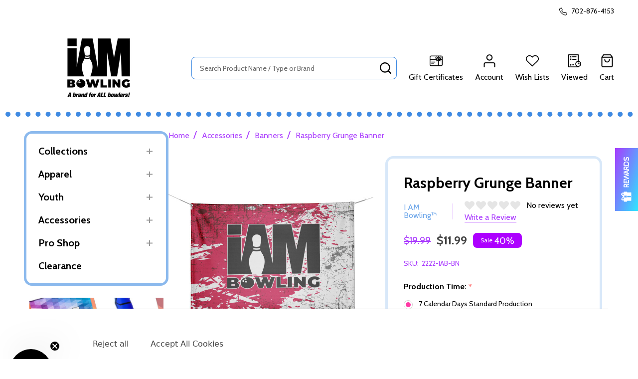

--- FILE ---
content_type: text/html; charset=UTF-8
request_url: https://iambowling.com/i-am-bowling-ds-bowling-banner-2222-iab-bn/
body_size: 31541
content:
    <!DOCTYPE html>
<html class="no-js" lang="en">
        <head>
        <title>I AM Bowling DS Bowling Banner -2222-IAB</title>
        <link rel="dns-prefetch preconnect" href="https://cdn11.bigcommerce.com/s-e7w996atzr" crossorigin><link rel="dns-prefetch preconnect" href="https://fonts.googleapis.com/" crossorigin><link rel="dns-prefetch preconnect" href="https://fonts.gstatic.com/" crossorigin>
        <meta property="product:price:amount" content="11.99" /><meta property="product:price:currency" content="USD" /><meta property="og:price:standard_amount" content="19.99" /><meta property="og:url" content="https://iambowling.com/i-am-bowling-ds-bowling-banner-2222-iab-bn/" /><meta property="og:site_name" content="I AM Bowling™" /><meta name="description" content="I AM Bowling DS Bowling Banner -2222-IAB at IAMBowling.com. High quality bowling jerseys Made in the USA!"><link rel='canonical' href='https://iambowling.com/i-am-bowling-ds-bowling-banner-2222-iab-bn/' /><meta name='platform' content='bigcommerce.stencil' /><meta property="og:type" content="product" />
<meta property="og:title" content="Raspberry Grunge Banner" />
<meta property="og:description" content="I AM Bowling DS Bowling Banner -2222-IAB at IAMBowling.com. High quality bowling jerseys Made in the USA!" />
<meta property="og:image" content="https://cdn11.bigcommerce.com/s-e7w996atzr/products/15655/images/31758/2222-IAB_Banner_Rectangle_3D__19436.1688835076.386.513.jpg?c=1" />
<meta property="pinterest:richpins" content="enabled" />
        
         

        <link href="https://cdn11.bigcommerce.com/s-e7w996atzr/product_images/favicon.ico?t=1765906258" rel="shortcut icon">
        <meta name="viewport" content="width=device-width, initial-scale=1">

        <script nonce="">
            document.documentElement.className = document.documentElement.className.replace('no-js', 'js');
        </script>

        <script nonce="">
    function browserSupportsAllFeatures() {
        return window.Promise
            && window.fetch
            && window.URL
            && window.URLSearchParams
            && window.WeakMap
            // object-fit support
            && ('objectFit' in document.documentElement.style);
    }

    function loadScript(src) {
        var js = document.createElement('script');
        js.nonce = '';
        js.src = src;
        js.onerror = function () {
            console.error('Failed to load polyfill script ' + src);
        };
        document.head.appendChild(js);
    }

    if (!browserSupportsAllFeatures()) {
        loadScript('https://cdn11.bigcommerce.com/s-e7w996atzr/stencil/135061a0-4657-013e-2371-0620d3a600fe/e/06a80bb0-8b48-013d-cad8-1216fb0b82de/dist/theme-bundle.polyfills.js');
    }
</script>
<!-- preload polyfill -->
<script nonce="">!function(n){"use strict";n.loadCSS||(n.loadCSS=function(){});var o=loadCSS.relpreload={};if(o.support=function(){var e;try{e=n.document.createElement("link").relList.supports("preload")}catch(t){e=!1}return function(){return e}}(),o.bindMediaToggle=function(t){var e=t.media||"all";function a(){t.addEventListener?t.removeEventListener("load",a):t.attachEvent&&t.detachEvent("onload",a),t.setAttribute("onload",null),t.media=e}t.addEventListener?t.addEventListener("load",a):t.attachEvent&&t.attachEvent("onload",a),setTimeout(function(){t.rel="stylesheet",t.media="only x"}),setTimeout(a,3e3)},o.poly=function(){if(!o.support())for(var t=n.document.getElementsByTagName("link"),e=0;e<t.length;e++){var a=t[e];"preload"!==a.rel||"style"!==a.getAttribute("as")||a.getAttribute("data-loadcss")||(a.setAttribute("data-loadcss",!0),o.bindMediaToggle(a))}},!o.support()){o.poly();var t=n.setInterval(o.poly,500);n.addEventListener?n.addEventListener("load",function(){o.poly(),n.clearInterval(t)}):n.attachEvent&&n.attachEvent("onload",function(){o.poly(),n.clearInterval(t)})}"undefined"!=typeof exports?exports.loadCSS=loadCSS:n.loadCSS=loadCSS}("undefined"!=typeof global?global:this);</script>
        <script nonce="">window.consentManagerTranslations = `{"locale":"en","locales":{"consent_manager.data_collection_warning":"en","consent_manager.accept_all_cookies":"en","consent_manager.gdpr_settings":"en","consent_manager.data_collection_preferences":"en","consent_manager.manage_data_collection_preferences":"en","consent_manager.use_data_by_cookies":"en","consent_manager.data_categories_table":"en","consent_manager.allow":"en","consent_manager.accept":"en","consent_manager.deny":"en","consent_manager.dismiss":"en","consent_manager.reject_all":"en","consent_manager.category":"en","consent_manager.purpose":"en","consent_manager.functional_category":"en","consent_manager.functional_purpose":"en","consent_manager.analytics_category":"en","consent_manager.analytics_purpose":"en","consent_manager.targeting_category":"en","consent_manager.advertising_category":"en","consent_manager.advertising_purpose":"en","consent_manager.essential_category":"en","consent_manager.esential_purpose":"en","consent_manager.yes":"en","consent_manager.no":"en","consent_manager.not_available":"en","consent_manager.cancel":"en","consent_manager.save":"en","consent_manager.back_to_preferences":"en","consent_manager.close_without_changes":"en","consent_manager.unsaved_changes":"en","consent_manager.by_using":"en","consent_manager.agree_on_data_collection":"en","consent_manager.change_preferences":"en","consent_manager.cancel_dialog_title":"en","consent_manager.privacy_policy":"en","consent_manager.allow_category_tracking":"en","consent_manager.disallow_category_tracking":"en"},"translations":{"consent_manager.data_collection_warning":"We use cookies (and other similar technologies) to collect data to improve your shopping experience.","consent_manager.accept_all_cookies":"Accept All Cookies","consent_manager.gdpr_settings":"Settings","consent_manager.data_collection_preferences":"Website Data Collection Preferences","consent_manager.manage_data_collection_preferences":"Manage Website Data Collection Preferences","consent_manager.use_data_by_cookies":" uses data collected by cookies and JavaScript libraries to improve your shopping experience.","consent_manager.data_categories_table":"The table below outlines how we use this data by category. To opt out of a category of data collection, select 'No' and save your preferences.","consent_manager.allow":"Allow","consent_manager.accept":"Accept","consent_manager.deny":"Deny","consent_manager.dismiss":"Dismiss","consent_manager.reject_all":"Reject all","consent_manager.category":"Category","consent_manager.purpose":"Purpose","consent_manager.functional_category":"Functional","consent_manager.functional_purpose":"Enables enhanced functionality, such as videos and live chat. If you do not allow these, then some or all of these functions may not work properly.","consent_manager.analytics_category":"Analytics","consent_manager.analytics_purpose":"Provide statistical information on site usage, e.g., web analytics so we can improve this website over time.","consent_manager.targeting_category":"Targeting","consent_manager.advertising_category":"Advertising","consent_manager.advertising_purpose":"Used to create profiles or personalize content to enhance your shopping experience.","consent_manager.essential_category":"Essential","consent_manager.esential_purpose":"Essential for the site and any requested services to work, but do not perform any additional or secondary function.","consent_manager.yes":"Yes","consent_manager.no":"No","consent_manager.not_available":"N/A","consent_manager.cancel":"Cancel","consent_manager.save":"Save","consent_manager.back_to_preferences":"Back to Preferences","consent_manager.close_without_changes":"You have unsaved changes to your data collection preferences. Are you sure you want to close without saving?","consent_manager.unsaved_changes":"You have unsaved changes","consent_manager.by_using":"By using our website, you're agreeing to our","consent_manager.agree_on_data_collection":"By using our website, you're agreeing to the collection of data as described in our ","consent_manager.change_preferences":"You can change your preferences at any time","consent_manager.cancel_dialog_title":"Are you sure you want to cancel?","consent_manager.privacy_policy":"Privacy Policy","consent_manager.allow_category_tracking":"Allow [CATEGORY_NAME] tracking","consent_manager.disallow_category_tracking":"Disallow [CATEGORY_NAME] tracking"}}`;</script>

        <script nonce="">
            window.lazySizesConfig = window.lazySizesConfig || {};
            window.lazySizesConfig.loadMode = 1;
        </script>
        <script async src="https://cdn11.bigcommerce.com/s-e7w996atzr/stencil/135061a0-4657-013e-2371-0620d3a600fe/e/06a80bb0-8b48-013d-cad8-1216fb0b82de/dist/theme-bundle.head_async.js" nonce=""></script>

                <script nonce="">
                    (function() {
                        var fonts = ["Google_Cabin_400", "Google_Cabin_700"]
                            .reduce(function(_fonts, font) {
                                var m = font.match(/google_([^_]+)(_(.*))?$/i);
                                if (m) {
                                    _fonts.push([m[1], m[3]]);
                                }
                                return _fonts;
                            }, []);
                        var families = fonts.map(function(font) {
                            return 'family=' + font[0] + (font[1] ? ':wght@' + String(font[1]).replace(/,/g, ';') : '');
                        }).join('&');
                        function addLink(href, rel, crossorigin) {
                            var link = document.createElement('link');
                            link.href = href;
                            link.rel = rel;
                            if (crossorigin) {
                                link.crossOrigin = crossorigin;
                            }
                            document.head.appendChild(link);
                        }
                        addLink('https://fonts.googleapis.com', 'preconnect');
                        addLink('https://fonts.gstatic.com', 'preconnect', true);
                        addLink('https://fonts.googleapis.com/css2?' + families + '&display=swap', 'stylesheet');
                    })();
                </script>

            <link data-stencil-stylesheet href="https://cdn11.bigcommerce.com/s-e7w996atzr/stencil/135061a0-4657-013e-2371-0620d3a600fe/e/06a80bb0-8b48-013d-cad8-1216fb0b82de/css/theme-10ee1fa0-d2dc-013e-b8f4-7e3236a52136.css" rel="stylesheet">
            <!-- Start Tracking Code for analytics_googleanalytics -->

<script data-bc-cookie-consent="3" type="text/plain" async src="https://www.googletagmanager.com/gtag/js?id=G-PVZ8W02HCK"></script>
<script data-bc-cookie-consent="3" type="text/plain">
window.dataLayer = window.dataLayer || [];
function gtag(){dataLayer.push(arguments);}
gtag('js', new Date());
gtag('config', 'G-PVZ8W02HCK');

function trackEcommerce() {
    function gaAddTrans(orderID, store, total, tax, shipping, city, state, country, currency, channelInfo) {
        var transaction = {
            id: orderID,
            affiliation: store,
            revenue: total,
            tax: tax,
            shipping: shipping,
            city: city,
            state: state,
            country: country
        };

        if (currency) {
            transaction.currency = currency;
        }

        ga('ecommerce:addTransaction', transaction);
    }
    
    function gaAddItems(orderID, sku, product, variation, price, qty) {
        ga('ecommerce:addItem', {
            id: orderID,
            sku: sku,
            name: product,
            category: variation,
            price: price,
            quantity: qty
        });
    }

    function gaTrackTrans() {
        ga('ecommerce:send');
    }

    function gtagAddTrans(orderID, store, total, tax, shipping, city, state, country, currency, channelInfo) {
        this.transaction = {
            transaction_id: orderID,
            affiliation: store,
            value: total,
            tax: tax,
            shipping: shipping,
            items: []
        };

        if (currency) {
            this.transaction.currency = currency;
        }
    }

    function gtagAddItem(orderID, sku, product, variation, price, qty) {
        this.transaction.items.push({
            id: sku,
            name: product,
            category: variation,
            price: price,
            quantity: qty
        });
    }

    function gtagTrackTrans() {
        gtag('event', 'purchase', this.transaction);        
        this.transaction = null;
    }

    if (typeof gtag === 'function') {
        this._addTrans = gtagAddTrans;
        this._addItem = gtagAddItem;
        this._trackTrans = gtagTrackTrans;
    } else if (typeof ga === 'function') {
        this._addTrans = gaAddTrans;
        this._addItem = gaAddItems;
        this._trackTrans = gaTrackTrans;
    }
}
var pageTracker = new trackEcommerce();
</script>  

<!-- End Tracking Code for analytics_googleanalytics -->

<!-- Start Tracking Code for analytics_siteverification -->

<script src=https://www.dwin1.com/19038.js type="text/javascript" defer="defer"></script>
<meta name="google-site-verification" content="aWdyzylUrgp1IDkKfAxkvF4w2X9uXvKHa_VrTxNiJ_w" />

<!-- End Tracking Code for analytics_siteverification -->


<script type="text/javascript" src="https://checkout-sdk.bigcommerce.com/v1/loader.js" defer ></script>
<script src="https://www.google.com/recaptcha/api.js" async defer></script>
<script>window.consentManagerStoreConfig = function () { return {"storeName":"I AM Bowling\u2122","privacyPolicyUrl":"https:\/\/iambowling.com\/privacy-policy\/","writeKey":null,"improvedConsentManagerEnabled":true,"AlwaysIncludeScriptsWithConsentTag":true}; };</script>
<script type="text/javascript" src="https://cdn11.bigcommerce.com/shared/js/bodl-consent-32a446f5a681a22e8af09a4ab8f4e4b6deda6487.js" integrity="sha256-uitfaufFdsW9ELiQEkeOgsYedtr3BuhVvA4WaPhIZZY=" crossorigin="anonymous" defer></script>
<script type="text/javascript" src="https://cdn11.bigcommerce.com/shared/js/storefront/consent-manager-config-3013a89bb0485f417056882e3b5cf19e6588b7ba.js" defer></script>
<script type="text/javascript" src="https://cdn11.bigcommerce.com/shared/js/storefront/consent-manager-08633fe15aba542118c03f6d45457262fa9fac88.js" defer></script>
<script type="text/javascript">
var BCData = {"product_attributes":{"sku":"2222-IAB-BN","upc":null,"mpn":null,"gtin":null,"weight":null,"base":true,"image":null,"out_of_stock_behavior":"label_option","out_of_stock_message":"Out of stock","available_modifier_values":[297,25054,314,317,315,318,316],"in_stock_attributes":[297,25054,314,317,315,318,316],"stock":null,"instock":true,"stock_message":null,"purchasable":true,"purchasing_message":null,"call_for_price_message":null,"price":{"without_tax":{"formatted":"$11.99","value":11.99,"currency":"USD"},"tax_label":"Tax","sale_price_without_tax":{"formatted":"$11.99","value":11.99,"currency":"USD"},"non_sale_price_without_tax":{"formatted":"$19.99","value":19.99,"currency":"USD"}}}};
</script>
<!-- Global site tag (gtag.js) - Google Ads: 10821627927 -->
<script data-bc-cookie-consent="4" type="text/plain" async src="https://www.googletagmanager.com/gtag/js?id=AW-10821627927"></script>
<script data-bc-cookie-consent="4" type="text/plain">
  window.dataLayer = window.dataLayer || [];
  function gtag(){dataLayer.push(arguments);}
  gtag('js', new Date());

  gtag('config', 'AW-10821627927');
</script>
<!-- Global site tag (gtag.js) - Google Ads: 10821627927 --> <script data-bc-cookie-consent="3" type="text/plain" async src="https://www.googletagmanager.com/gtag/js?id=AW-10821627927"></script> <script data-bc-cookie-consent="3" type="text/plain"> window.dataLayer = window.dataLayer || []; function gtag(){dataLayer.push(arguments);} gtag('js', new Date()); gtag('config', 'AW-10821627927'); </script> <!-- Google Tag Manager -->
 <script data-bc-cookie-consent="3" type="text/plain">(function(w,d,s,l,i){w[l]=w[l]||[];w[l].push({'gtm.start':
 new Date().getTime(),event:'gtm.js'});var f=d.getElementsByTagName(s)[0],
 j=d.createElement(s),dl=l!='dataLayer'?'&l='+l:'';j.async=true;j.src=
 'https://www.googletagmanager.com/gtm.js?id='+i+dl;f.parentNode.insertBefore(j,f);
 })(window,document,'script','dataLayer','GTM-M6V58K4');</script>
 <!-- End Google Tag Manager --><script>
(function() {
    var css = `
        /* Remove radius from all container levels */
        .heroCarousel-container-bg,
        .papathemes-section1,
        .heroCarousel-container,
        .heroCarousel,
        .slick-list,
        .slick-track,
        .heroCarousel-slide,
        .heroCarousel-image,
        .heroCarousel-image-wrapper,
        .heroCarousel-image-box {
            border-radius: 0 !important;
            -webkit-border-radius: 0 !important;
        }

        /* Ensure the dots (slick-dots) remain visible */
        .heroCarousel-container, 
        .heroCarousel {
            overflow: visible !important;
        }

        /* Specifically ensure the image itself doesn't bleed out */
        .heroCarousel-slide img {
            border-radius: 0 !important;
        }
    `;
    
    var head = document.head || document.getElementsByTagName('head')[0];
    var style = document.createElement('style');
    style.type = 'text/css';
    style.appendChild(document.createTextNode(css));
    head.appendChild(style);
})();
</script>
<script nonce="">
(function () {
    var xmlHttp = new XMLHttpRequest();

    xmlHttp.open('POST', 'https://bes.gcp.data.bigcommerce.com/nobot');
    xmlHttp.setRequestHeader('Content-Type', 'application/json');
    xmlHttp.send('{"store_id":"1001547832","timezone_offset":"-8.0","timestamp":"2026-01-16T14:24:40.53826600Z","visit_id":"17b94c44-e411-4a87-805b-8ac6ca9c37ee","channel_id":1}');
})();
</script>

        
        <link data-stencil-stylesheet href="https://cdn11.bigcommerce.com/s-e7w996atzr/stencil/135061a0-4657-013e-2371-0620d3a600fe/e/06a80bb0-8b48-013d-cad8-1216fb0b82de/css/aos-10ee1fa0-d2dc-013e-b8f4-7e3236a52136.css" rel="preload" onload="this.onload=null;this.rel='stylesheet'" as="style">



            
            
            
            
            
            
            
            
            
            
            
        


        <!-- snippet location htmlhead -->

         
    </head>
    <body class="csscolumns supermarket-layout--left-sidebar
        
        supermarket-pageType--product
        supermarket-page--pages-product
        supermarket--hideContentNav
        
        
        
        
        
        " id="topOfPage">

        <!-- snippet location header -->

        <svg data-src="https://cdn11.bigcommerce.com/s-e7w996atzr/stencil/135061a0-4657-013e-2371-0620d3a600fe/e/06a80bb0-8b48-013d-cad8-1216fb0b82de/img/icon-sprite.svg" class="icons-svg-sprite"></svg>

        <header class="header" role="banner" >

    <div class="beautify__topHeader">
        <div class="container">
            <div class="_announce">
                <div data-content-region="header_top_announcement--global"></div>
            </div>
            <div class="_user">
                        <div class="_phone">
                            <a href="tel:702-876-4153" title="Call Us: 702-876-4153">
                                <svg class="icon"><use href="#icon-phone2" /></svg>
                                <span class="_label">702-876-4153</span>
                            </a>
                        </div>
            </div>
        </div>
    </div>
    <div class="beautify__mainHeader _hasImg _left">
        <div class="container">
            <a href="#" class="mobileMenu-toggle" data-mobile-menu-toggle="menu">
                <span class="mobileMenu-toggleIcon"><span class="_icon"></span></span>
                <span class="_label sr-only">Menu</span>
            </a>

                <div class="header-logo _isImg">
    <a href="https://iambowling.com/" data-instantload='{"page":"home"}'>
            <div class="header-logo-image-container">
                <img class="header-logo-image" src="https://cdn11.bigcommerce.com/s-e7w996atzr/images/stencil/300x150/iab_website_logo-01_1720363446__65863.original.png" srcset="https://cdn11.bigcommerce.com/s-e7w996atzr/images/stencil/300x150/iab_website_logo-01_1720363446__65863.original.png 1x, https://cdn11.bigcommerce.com/s-e7w996atzr/images/stencil/600w/iab_website_logo-01_1720363446__65863.original.png 2x" alt="I AM Bowling™" title="I AM Bowling™">
            </div>
</a>
</div>
                <div class="_searchBar" data-quick-search-bar>
    <div class="beautify__quickSearch is-open" data-prevent-quick-search-close>
    <!-- snippet location forms_search -->
    <form class="form" action="/search.php">
        <fieldset class="form-fieldset">
            <div class="form-field">
                <label class="is-srOnly" for="search_query">Search</label>
                <div class="form-prefixPostfix">
                    <input class="form-input" data-search-quick name="search_query" id="search_query" data-error-message="Search field cannot be empty." placeholder="Search Product Name / Type or Brand" autocomplete="off">
                    <button type="button" class="button _close" data-quick-search-close><svg class="icon"><use href="#icon-close"></use></svg><span class="sr-only">Close</span></button>
                    <button type="submit" class="button _submit"><svg class="icon"><use href="#icon-bs-search"></use></svg><span class="sr-only">Search</span></button>
                </div>
            </div>
        </fieldset>
    </form>
</div>
</div>                <ul class="navUser-section">
    <li class="navUser-item navUser-item--region">
        <div data-content-region="header_navuser--global"></div>
    </li>

    
        <li class="navUser-item navUser-item--phone u-hideDesktop">
            <a class="navUser-action" href="tel:702-876-4153" title="Call Us: 702-876-4153">
                <svg class="icon"><use href="#icon-phone2" /></svg>
                <span class="_label">Call Us<span class="_phoneNumber">702-876-4153</span></span>
            </a>
        </li>


    <li class="navUser-item navUser-item--compare">
        <a class="navUser-action navUser-action--compare" href="/compare" title="Compare" data-compare-nav>
            <svg class="icon"><use href="#icon-compare" /></svg>
            <span class="_label">Compare <span class="countPill countPill--positive countPill--alt"></span></span>
            
        </a>
    </li>
    
        <li class="navUser-item navUser-item--giftCert">
            <a class="navUser-action navUser-action--giftCert" href="/giftcertificates.php" title="Gift Certificates">
                <svg class="icon"><use href="#icon-gift" /></svg>
                <span class="_label">Gift Certificates</span>
            </a>
        </li>

    <li class="navUser-item navUser-item--account">
        <a class="navUser-action navUser-action--account" href="/login.php" title="Account">
            <svg class="icon"><use href="#icon-user" /></svg>
            <span class="_label">Account</span>
        </a>
    </li>

    <li class="navUser-item navUser-item--wishlist">
        <a class="navUser-action navUser-action--wishlist" href="/wishlist.php" title="Wish Lists">
            <svg class="icon"><use href="#icon-heart2" /></svg>
            <span class="_label">Wish Lists</span>
        </a>
    </li>

    <li class="navUser-item navUser-item--recentlyViewed">
        <a class="navUser-action navUser-action--recentlyViewed" href="#recently-viewed" data-dropdown="recently-viewed-dropdown" data-options="align:right" title="Recently Viewed Products" style="display:none">
            <svg class="icon"><use href="#icon-recent-list" /></svg>
            <span class="_label">Viewed</span>
        </a>
        <div class="dropdown-menu" id="recently-viewed-dropdown" data-dropdown-content aria-hidden="true"></div>
    </li>

    <li class="navUser-item navUser-item--cart">
        <a
            class="navUser-action navUser-action--cart"
            data-cart-preview
            data-toggle="cart-preview-dropdown"
            href="/cart.php"
            title="Cart">
            <svg class="icon"><use href="#icon-cart2" /></svg>
            <span class="_label">Cart</span> <span class="countPill cart-quantity"></span>
        </a>
        <div class="previewCart-overlay"></div>
        <div class="dropdown-menu" id="cart-preview-dropdown" aria-hidden="true"></div>
    </li>
</ul>        </div>
    </div>

    <div class="navPages-container" id="menu" data-menu>
        <div class="container" id="bf-fix-menu-mobile">
            <nav class="navPages  ">
    <ul class="navPages-list">


    </ul>

    <ul class="navPages-list navPages-list--user">
            <li class="navPages-item">
                <a class="navPages-action" href="/login.php">Sign In</a>
            </li>
                <li class="navPages-item">
                    <a class="navPages-action" href="/login.php?action=create_account">Register</a>
                </li>
    </ul>


    <ul class="navPages-list navPages-list--user">
            <li class="navPages-item">
                <a class="navPages-action" href="/giftcertificates.php">Gift Certificates</a>
            </li>

            <li class="navPages-item">
                <a class="navPages-action" href="tel:702-876-4153">Call Us: 702-876-4153</a>
            </li>
    </ul>
</nav>


        </div>
    </div>

    <div data-content-region="header_navigation_bottom--global"><div data-layout-id="30160995-d86e-4ce8-8525-b48e487f41bd">       <div data-sub-layout-container="478f5212-0790-4ad9-a249-3dfcad0a30f1" data-layout-name="Layout">
    <style data-container-styling="478f5212-0790-4ad9-a249-3dfcad0a30f1">
        [data-sub-layout-container="478f5212-0790-4ad9-a249-3dfcad0a30f1"] {
            box-sizing: border-box;
            display: flex;
            flex-wrap: wrap;
            z-index: 0;
            position: relative;
            height: ;
            padding-top: 0px;
            padding-right: 0px;
            padding-bottom: 0px;
            padding-left: 0px;
            margin-top: 0px;
            margin-right: 0px;
            margin-bottom: 0px;
            margin-left: 0px;
            border-width: 0px;
            border-style: solid;
            border-color: #333333;
        }

        [data-sub-layout-container="478f5212-0790-4ad9-a249-3dfcad0a30f1"]:after {
            display: block;
            position: absolute;
            top: 0;
            left: 0;
            bottom: 0;
            right: 0;
            background-size: cover;
            z-index: auto;
        }
    </style>

    <div data-sub-layout="dd6c0fb0-53f9-4a55-8c17-83a383fa9152">
        <style data-column-styling="dd6c0fb0-53f9-4a55-8c17-83a383fa9152">
            [data-sub-layout="dd6c0fb0-53f9-4a55-8c17-83a383fa9152"] {
                display: flex;
                flex-direction: column;
                box-sizing: border-box;
                flex-basis: 100%;
                max-width: 100%;
                z-index: 0;
                position: relative;
                height: ;
                padding-top: 0px;
                padding-right: 10.5px;
                padding-bottom: 0px;
                padding-left: 10.5px;
                margin-top: 0px;
                margin-right: 0px;
                margin-bottom: 0px;
                margin-left: 0px;
                border-width: 0px;
                border-style: solid;
                border-color: #333333;
                justify-content: center;
            }
            [data-sub-layout="dd6c0fb0-53f9-4a55-8c17-83a383fa9152"]:after {
                display: block;
                position: absolute;
                top: 0;
                left: 0;
                bottom: 0;
                right: 0;
                background-size: cover;
                z-index: auto;
            }
            @media only screen and (max-width: 700px) {
                [data-sub-layout="dd6c0fb0-53f9-4a55-8c17-83a383fa9152"] {
                    flex-basis: 100%;
                    max-width: 100%;
                }
            }
        </style>
        <div data-widget-id="dfc89311-d4e7-4421-81d9-bb49386c2700" data-placement-id="6a27e817-eef7-4b7e-9c2e-ed14c7015329" data-placement-status="ACTIVE"><style>
  .sd-divider-wrapper-dfc89311-d4e7-4421-81d9-bb49386c2700 {
    display: flex;
    height: 20px;
      align-items: center;
      justify-content: center;
      text-align: center;
  }

  .sd-divider-dfc89311-d4e7-4421-81d9-bb49386c2700 {
    height: 0;
    border-top: 10px;
    border-color: rgba(63,138,226,1);
    border-style: dotted;
    width: 100%;
    margin: 0;
  }
</style>

<div class="sd-divider-wrapper-dfc89311-d4e7-4421-81d9-bb49386c2700">
  <hr class="sd-divider-dfc89311-d4e7-4421-81d9-bb49386c2700">
</div>
</div>
    </div>
</div>

       <div data-sub-layout-container="861ba72a-72dc-41b7-befe-a19de301e7d7" data-layout-name="Layout">
    <style data-container-styling="861ba72a-72dc-41b7-befe-a19de301e7d7">
        [data-sub-layout-container="861ba72a-72dc-41b7-befe-a19de301e7d7"] {
            box-sizing: border-box;
            display: flex;
            flex-wrap: wrap;
            z-index: 0;
            position: relative;
            height: ;
            padding-top: 0px;
            padding-right: 0px;
            padding-bottom: 0px;
            padding-left: 0px;
            margin-top: 0px;
            margin-right: 0px;
            margin-bottom: 0px;
            margin-left: 0px;
            border-width: 0px;
            border-style: solid;
            border-color: #333333;
        }

        [data-sub-layout-container="861ba72a-72dc-41b7-befe-a19de301e7d7"]:after {
            display: block;
            position: absolute;
            top: 0;
            left: 0;
            bottom: 0;
            right: 0;
            background-size: cover;
            z-index: auto;
        }
    </style>

    <div data-sub-layout="f3c88be4-db7f-4ba4-9dd7-3cf69461003e">
        <style data-column-styling="f3c88be4-db7f-4ba4-9dd7-3cf69461003e">
            [data-sub-layout="f3c88be4-db7f-4ba4-9dd7-3cf69461003e"] {
                display: flex;
                flex-direction: column;
                box-sizing: border-box;
                flex-basis: 100%;
                max-width: 100%;
                z-index: 0;
                position: relative;
                height: ;
                padding-top: 0px;
                padding-right: 10.5px;
                padding-bottom: 0px;
                padding-left: 10.5px;
                margin-top: 0px;
                margin-right: 0px;
                margin-bottom: 0px;
                margin-left: 0px;
                border-width: 0px;
                border-style: solid;
                border-color: #333333;
                justify-content: center;
            }
            [data-sub-layout="f3c88be4-db7f-4ba4-9dd7-3cf69461003e"]:after {
                display: block;
                position: absolute;
                top: 0;
                left: 0;
                bottom: 0;
                right: 0;
                background-size: cover;
                z-index: auto;
            }
            @media only screen and (max-width: 700px) {
                [data-sub-layout="f3c88be4-db7f-4ba4-9dd7-3cf69461003e"] {
                    flex-basis: 100%;
                    max-width: 100%;
                }
            }
        </style>
    </div>
</div>

</div></div>
</header>

<div class="dropdown dropdown--quickSearch" id="quickSearch" aria-hidden="true" tabindex="-1" data-prevent-quick-search-close>
    <div class="container">
        <div class="quickSearchSuggestions">
            <div class="_popular" data-papathemes-search-popular="">
                <div class="_heading">Popular Search</div>
                <button type="button" class="button button--small button--link is-open" data-collapsible="#quickSearch-popular-list" aria-expanded="true">
                    <span class="on">Hide<svg class="icon"><use href="#icon-eye-open"></use></svg></span>
                    <span class="off">Show<svg class="icon"><use href="#icon-eye-close"></use></svg></span>
                </button>
                <ul id="quickSearch-popular-list" class="is-open" aria-hidden="false"></ul>
            </div>
            <div class="_recent" data-papathemes-search-history style="display: none;">
                <div class="_heading">Your Search History</div>
                <button type="button" class="button button--small button--link is-open" data-papathemes-delete-search-history>
                    <span class="on">Delete<svg class="icon"><use href="#icon-close"></use></svg></span>
                </button>
                <ul id="quickSearch-recently-list"></ul>
            </div>
        </div>
        <section class="quickSearchResults" data-bind="html: results"></section>
    </div>
</div>
<div class="papathemes-overlay"></div>

<div data-content-region="header_bottom--global"></div>
<div data-content-region="header_bottom"></div>        <div class="body" data-currency-code="USD">
        <div class="container body-container">
            <div class="body-sidebar">
                <div class="sidebarBlock sidebarBlock--categoryTree">
    <nav class="categoryTree" data-category-tree>
        <ul class="navPages-list">
                <li class="navPages-item navPages-item--id-539">
                        <a class="navPages-action-toggle" href="#"
        data-collapsible="navPages-539-categoryTree">
        <span class="_more"><span class="is-srOnly">More</span><svg class="icon"><use href="#icon-add"></use></svg></span>
        <span class="_less"><span class="is-srOnly">Back</span><svg class="icon"><use href="#icon-minus"></use></svg></span>
    </a>
    <a class="navPages-action has-subMenu" href="https://iambowling.com/collections/" href="https://iambowling.com/collections/" >Collections</a>
    <a class="navPages-action-toggle-desktop" href="#" data-collapsible="navPages-539-categoryTree" title="More">
        <svg class="icon _accordion-indicator toggleLink-text toggleLink-text--off">
            <use href="#icon-add" />
        </svg>
        <svg class="icon _accordion-indicator toggleLink-text toggleLink-text--on">
            <use href="#icon-minus" />
        </svg>
    </a>
    <div class="navPage-subMenu" id="navPages-539-categoryTree">
        <ul class="navPage-subMenu-list">
                <li class="navPage-subMenu-item">
                        <a class="navPages-action-toggle" href="#"
                            data-collapsible="navPages-527-categoryTree">
                            <span class="_more"><span class="is-srOnly">More</span><svg class="icon"><use href="#icon-add"></use></svg></span>
                            <span class="_less"><span class="is-srOnly">Close</span><svg class="icon"><use href="#icon-minus"></use></svg></span>
                        </a>
                        <a class="navPage-subMenu-action has-subMenu" href="https://iambowling.com/usbc/" >USBC</a>
                        <a class="navPages-action-toggle-desktop" tabindex="0" href="#" data-collapsible="navPages-527-categoryTree" title="More">
                            <svg class="icon _accordion-indicator toggleLink-text toggleLink-text--off">
                                <use href="#icon-add" />
                            </svg>
                            <svg class="icon _accordion-indicator toggleLink-text toggleLink-text--on">
                                <use href="#icon-minus" />
                            </svg>
                        </a>
                        <ul class="navPage-childList" id="navPages-527-categoryTree">
                                <li class="navPage-childList-item">
                                        <a class="navPage-childList-action" href="https://iambowling.com/open-championships/" >Open Championships</a>

                                </li>
                                <li class="navPage-childList-item">
                                        <a class="navPage-childList-action" href="https://iambowling.com/womens-championships/" >Women&#x27;s Championships</a>

                                </li>
                                <li class="navPage-childList-item">
                                        <a class="navPages-action-toggle" href="#" data-collapsible="navPages-24-categoryTree">
        <span class="_more"><span class="is-srOnly">More</span> <svg class="icon"><use href="#icon-add"></use></svg></span>
        <span class="_less"><span class="is-srOnly">Close</span> <svg class="icon"><use href="#icon-minus"></use></svg></span>
    </a>
    <a class="navPage-childList-action has-subMenu" href="https://iambowling.com/junior-gold-championships/" >Junior Gold Championships</a>
    <a class="navPages-action-toggle-desktop" href="#" data-collapsible="navPages-24-categoryTree" title="More">
        <svg class="icon _accordion-indicator toggleLink-text toggleLink-text--off">
            <use href="#icon-add" />
        </svg>
        <svg class="icon _accordion-indicator toggleLink-text toggleLink-text--on">
            <use href="#icon-minus" />
        </svg>
    </a>
    <ul class="navPage-childList" id="navPages-24-categoryTree">
            <li class="navPage-childList-item">
                    <a class="navPage-childList-action" href="https://iambowling.com/junior-gold-championships-2025/" >2025</a>

            </li>
            <li class="navPage-childList-item">
                    <a class="navPage-childList-action" href="https://iambowling.com/junior-gold-championships-2024/" >2024</a>

            </li>
            <li class="navPage-childList-item">
                    <a class="navPage-childList-action" href="https://iambowling.com/junior-gold-championships-2023/" >2023</a>

            </li>
            <li class="navPage-childList-item">
                    <a class="navPage-childList-action" href="https://iambowling.com/junior-gold-championships-2022/" >2022</a>

            </li>
            <li class="navPage-childList-item">
                    <a class="navPage-childList-action" href="https://iambowling.com/junior-gold-championships-2021/" >2021</a>

            </li>
    </ul>

                                </li>
                                <li class="navPage-childList-item">
                                        <a class="navPage-childList-action" href="https://iambowling.com/usa-bowling-tournament/" >USA Bowling Tournament</a>

                                </li>
                                <li class="navPage-childList-item">
                                        <a class="navPage-childList-action" href="https://iambowling.com/team-usa-trials/" >Team USA Trials</a>

                                </li>
                        </ul>
                </li>
                <li class="navPage-subMenu-item">
                        <a class="navPages-action-toggle" href="#"
                            data-collapsible="navPages-521-categoryTree">
                            <span class="_more"><span class="is-srOnly">More</span><svg class="icon"><use href="#icon-add"></use></svg></span>
                            <span class="_less"><span class="is-srOnly">Close</span><svg class="icon"><use href="#icon-minus"></use></svg></span>
                        </a>
                        <a class="navPage-subMenu-action has-subMenu" href="https://iambowling.com/strikeforce-bowling/" >Strikeforce Bowling</a>
                        <a class="navPages-action-toggle-desktop" tabindex="0" href="#" data-collapsible="navPages-521-categoryTree" title="More">
                            <svg class="icon _accordion-indicator toggleLink-text toggleLink-text--off">
                                <use href="#icon-add" />
                            </svg>
                            <svg class="icon _accordion-indicator toggleLink-text toggleLink-text--on">
                                <use href="#icon-minus" />
                            </svg>
                        </a>
                        <ul class="navPage-childList" id="navPages-521-categoryTree">
                                <li class="navPage-childList-item">
                                        <a class="navPage-childList-action" href="https://iambowling.com/disney/" >Disney</a>

                                </li>
                                <li class="navPage-childList-item">
                                        <a class="navPage-childList-action" href="https://iambowling.com/pabst-blue-ribbon/" >Pabst Blue Ribbon</a>

                                </li>
                        </ul>
                </li>
                <li class="navPage-subMenu-item">
                        <a class="navPage-subMenu-action" href="https://iambowling.com/bowling-jerseys/affiliated-groups/" >Affiliated Groups</a>
                </li>
        </ul>
    </div>

                </li>
                <li class="navPages-item navPages-item--id-484">
                        <a class="navPages-action-toggle" href="#"
        data-collapsible="navPages-484-categoryTree">
        <span class="_more"><span class="is-srOnly">More</span><svg class="icon"><use href="#icon-add"></use></svg></span>
        <span class="_less"><span class="is-srOnly">Back</span><svg class="icon"><use href="#icon-minus"></use></svg></span>
    </a>
    <a class="navPages-action has-subMenu" href="https://iambowling.com/apparel/" href="https://iambowling.com/apparel/" >Apparel</a>
    <a class="navPages-action-toggle-desktop" href="#" data-collapsible="navPages-484-categoryTree" title="More">
        <svg class="icon _accordion-indicator toggleLink-text toggleLink-text--off">
            <use href="#icon-add" />
        </svg>
        <svg class="icon _accordion-indicator toggleLink-text toggleLink-text--on">
            <use href="#icon-minus" />
        </svg>
    </a>
    <div class="navPage-subMenu" id="navPages-484-categoryTree">
        <ul class="navPage-subMenu-list">
                <li class="navPage-subMenu-item">
                        <a class="navPages-action-toggle" href="#"
                            data-collapsible="navPages-471-categoryTree">
                            <span class="_more"><span class="is-srOnly">More</span><svg class="icon"><use href="#icon-add"></use></svg></span>
                            <span class="_less"><span class="is-srOnly">Close</span><svg class="icon"><use href="#icon-minus"></use></svg></span>
                        </a>
                        <a class="navPage-subMenu-action has-subMenu" href="https://iambowling.com/bowling-jerseys/" >Jerseys</a>
                        <a class="navPages-action-toggle-desktop" tabindex="0" href="#" data-collapsible="navPages-471-categoryTree" title="More">
                            <svg class="icon _accordion-indicator toggleLink-text toggleLink-text--off">
                                <use href="#icon-add" />
                            </svg>
                            <svg class="icon _accordion-indicator toggleLink-text toggleLink-text--on">
                                <use href="#icon-minus" />
                            </svg>
                        </a>
                        <ul class="navPage-childList" id="navPages-471-categoryTree">
                                <li class="navPage-childList-item">
                                        <a class="navPage-childList-action" href="https://iambowling.com/bowling-jerseys/ready-2-ship/" >READY-2-SHIP</a>

                                </li>
                                <li class="navPage-childList-item">
                                        <a class="navPage-childList-action" href="https://iambowling.com/bowling-jerseys/express/" >Express</a>

                                </li>
                                <li class="navPage-childList-item">
                                        <a class="navPage-childList-action" href="https://iambowling.com/bowling-jerseys/signature/" >Signature</a>

                                </li>
                                <li class="navPage-childList-item">
                                        <a class="navPage-childList-action" href="https://iambowling.com/bowling-jerseys/build-your-own/" >Build Your Own</a>

                                </li>
                        </ul>
                </li>
                <li class="navPage-subMenu-item">
                        <a class="navPage-subMenu-action" href="https://iambowling.com/tees/" >Tees</a>
                </li>
                <li class="navPage-subMenu-item">
                        <a class="navPage-subMenu-action" href="https://iambowling.com/polos/" >Polos</a>
                </li>
                <li class="navPage-subMenu-item">
                        <a class="navPage-subMenu-action" href="https://iambowling.com/hoodies/" >Hoodies</a>
                </li>
                <li class="navPage-subMenu-item">
                        <a class="navPage-subMenu-action" href="https://iambowling.com/jackets/" >Jackets</a>
                </li>
                <li class="navPage-subMenu-item">
                        <a class="navPage-subMenu-action" href="https://iambowling.com/skirts/" >Skirts</a>
                </li>
        </ul>
    </div>

                </li>
                <li class="navPages-item navPages-item--id-283">
                        <a class="navPages-action-toggle" href="#"
        data-collapsible="navPages-283-categoryTree">
        <span class="_more"><span class="is-srOnly">More</span><svg class="icon"><use href="#icon-add"></use></svg></span>
        <span class="_less"><span class="is-srOnly">Back</span><svg class="icon"><use href="#icon-minus"></use></svg></span>
    </a>
    <a class="navPages-action has-subMenu" href="https://iambowling.com/youth/" href="https://iambowling.com/youth/" >Youth</a>
    <a class="navPages-action-toggle-desktop" href="#" data-collapsible="navPages-283-categoryTree" title="More">
        <svg class="icon _accordion-indicator toggleLink-text toggleLink-text--off">
            <use href="#icon-add" />
        </svg>
        <svg class="icon _accordion-indicator toggleLink-text toggleLink-text--on">
            <use href="#icon-minus" />
        </svg>
    </a>
    <div class="navPage-subMenu" id="navPages-283-categoryTree">
        <ul class="navPage-subMenu-list">
                <li class="navPage-subMenu-item">
                        <a class="navPage-subMenu-action" href="https://iambowling.com/youth/mile-hi-tour/" >Mile Hi Tour</a>
                </li>
                <li class="navPage-subMenu-item">
                        <a class="navPage-subMenu-action" href="https://iambowling.com/youth/junior-bowlers-tour/" >Junior Bowlers Tour</a>
                </li>
                <li class="navPage-subMenu-item">
                        <a class="navPage-subMenu-action" href="https://iambowling.com/youth/hawaii-bowlers-tour/" >Hawaii Bowlers Tour</a>
                </li>
                <li class="navPage-subMenu-item">
                        <a class="navPage-subMenu-action" href="https://iambowling.com/youth/southwest-gold-tour/" >Southwest Gold Tour</a>
                </li>
                <li class="navPage-subMenu-item">
                        <a class="navPage-subMenu-action" href="https://iambowling.com/youth/washington-youth-bowlers-tour/" >Washington Youth Bowlers Tour</a>
                </li>
                <li class="navPage-subMenu-item">
                        <a class="navPage-subMenu-action" href="https://iambowling.com/youth/youth-scratch-masters-tour/" >Youth Scratch Masters Tour</a>
                </li>
        </ul>
    </div>

                </li>
                <li class="navPages-item navPages-item--id-104">
                        <a class="navPages-action-toggle" href="#"
        data-collapsible="navPages-104-categoryTree">
        <span class="_more"><span class="is-srOnly">More</span><svg class="icon"><use href="#icon-add"></use></svg></span>
        <span class="_less"><span class="is-srOnly">Back</span><svg class="icon"><use href="#icon-minus"></use></svg></span>
    </a>
    <a class="navPages-action has-subMenu" href="https://iambowling.com/accessories/" href="https://iambowling.com/accessories/" >Accessories</a>
    <a class="navPages-action-toggle-desktop" href="#" data-collapsible="navPages-104-categoryTree" title="More">
        <svg class="icon _accordion-indicator toggleLink-text toggleLink-text--off">
            <use href="#icon-add" />
        </svg>
        <svg class="icon _accordion-indicator toggleLink-text toggleLink-text--on">
            <use href="#icon-minus" />
        </svg>
    </a>
    <div class="navPage-subMenu" id="navPages-104-categoryTree">
        <ul class="navPage-subMenu-list">
                <li class="navPage-subMenu-item">
                        <a class="navPage-subMenu-action" href="https://iambowling.com/accessories/iab-exclusives/" >IAB Exclusives</a>
                </li>
                <li class="navPage-subMenu-item">
                        <a class="navPage-subMenu-action" href="https://iambowling.com/accessories/3d-uv-decals/" >3D UV DECALS</a>
                </li>
                <li class="navPage-subMenu-item">
                        <a class="navPage-subMenu-action" href="https://iambowling.com/accessories/shammies/" >Shammies</a>
                </li>
                <li class="navPage-subMenu-item">
                        <a class="navPage-subMenu-action" href="https://iambowling.com/accessories/arm-sleeves/" >Arm Sleeves</a>
                </li>
                <li class="navPage-subMenu-item">
                        <a class="navPage-subMenu-action" href="https://iambowling.com/accessories/banners/" >Banners</a>
                </li>
                <li class="navPage-subMenu-item">
                        <a class="navPage-subMenu-action" href="https://iambowling.com/accessories/drawstring-backpacks/" >Drawstring Backpacks</a>
                </li>
                <li class="navPage-subMenu-item">
                        <a class="navPage-subMenu-action" href="https://iambowling.com/accessories/shoe-bags/" >Shoe Bags</a>
                </li>
                <li class="navPage-subMenu-item">
                        <a class="navPage-subMenu-action" href="https://iambowling.com/accessories/microfiber-towels/" >Microfiber Towels</a>
                </li>
                <li class="navPage-subMenu-item">
                        <a class="navPage-subMenu-action" href="https://iambowling.com/accessories/masks/" >Masks</a>
                </li>
        </ul>
    </div>

                </li>
                <li class="navPages-item navPages-item--id-229">
                        <a class="navPages-action-toggle" href="#"
        data-collapsible="navPages-229-categoryTree">
        <span class="_more"><span class="is-srOnly">More</span><svg class="icon"><use href="#icon-add"></use></svg></span>
        <span class="_less"><span class="is-srOnly">Back</span><svg class="icon"><use href="#icon-minus"></use></svg></span>
    </a>
    <a class="navPages-action has-subMenu" href="https://iambowling.com/pro-shop/" href="https://iambowling.com/pro-shop/" >Pro Shop</a>
    <a class="navPages-action-toggle-desktop" href="#" data-collapsible="navPages-229-categoryTree" title="More">
        <svg class="icon _accordion-indicator toggleLink-text toggleLink-text--off">
            <use href="#icon-add" />
        </svg>
        <svg class="icon _accordion-indicator toggleLink-text toggleLink-text--on">
            <use href="#icon-minus" />
        </svg>
    </a>
    <div class="navPage-subMenu" id="navPages-229-categoryTree">
        <ul class="navPage-subMenu-list">
                <li class="navPage-subMenu-item">
                        <a class="navPage-subMenu-action" href="https://iambowling.com/pro-shop/bowling-balls/" >Bowling Balls</a>
                </li>
                <li class="navPage-subMenu-item">
                        <a class="navPage-subMenu-action" href="https://iambowling.com/pro-shop/bowling-bags/" >Bowling Bags</a>
                </li>
                <li class="navPage-subMenu-item">
                        <a class="navPage-subMenu-action" href="https://iambowling.com/pro-shop/bowling-shoes/" >Bowling Shoes</a>
                </li>
                <li class="navPage-subMenu-item">
                        <a class="navPage-subMenu-action" href="https://iambowling.com/phiten/" >Phiten Pain Relief</a>
                </li>
        </ul>
    </div>

                </li>
                <li class="navPages-item navPages-item--id-540">
                        <a class="navPages-action" href="https://iambowling.com/clearance/" >Clearance</a>

                </li>
        </ul>
    </nav>
</div>                 
                <div data-content-region="page_sidebar"></div>
                <div data-content-region="page_sidebar--global"><div data-layout-id="7a5911fd-8934-440d-9b25-dd6bafcccbcc">       <div data-sub-layout-container="c486991f-352b-4de3-a2fc-b6c7b5353ff6" data-layout-name="Layout">
    <style data-container-styling="c486991f-352b-4de3-a2fc-b6c7b5353ff6">
        [data-sub-layout-container="c486991f-352b-4de3-a2fc-b6c7b5353ff6"] {
            box-sizing: border-box;
            display: flex;
            flex-wrap: wrap;
            z-index: 0;
            position: relative;
            height: ;
            padding-top: 0px;
            padding-right: 0px;
            padding-bottom: 0px;
            padding-left: 0px;
            margin-top: 0px;
            margin-right: 0px;
            margin-bottom: 0px;
            margin-left: 0px;
            border-width: 0px;
            border-style: solid;
            border-color: #333333;
        }

        [data-sub-layout-container="c486991f-352b-4de3-a2fc-b6c7b5353ff6"]:after {
            display: block;
            position: absolute;
            top: 0;
            left: 0;
            bottom: 0;
            right: 0;
            background-size: cover;
            z-index: auto;
        }
    </style>

    <div data-sub-layout="b5a3924c-f80f-4269-9126-ec00da39b7b5">
        <style data-column-styling="b5a3924c-f80f-4269-9126-ec00da39b7b5">
            [data-sub-layout="b5a3924c-f80f-4269-9126-ec00da39b7b5"] {
                display: flex;
                flex-direction: column;
                box-sizing: border-box;
                flex-basis: 100%;
                max-width: 100%;
                z-index: 0;
                position: relative;
                height: ;
                padding-top: 0px;
                padding-right: 10.5px;
                padding-bottom: 0px;
                padding-left: 10.5px;
                margin-top: 0px;
                margin-right: 0px;
                margin-bottom: 0px;
                margin-left: 0px;
                border-width: 0px;
                border-style: solid;
                border-color: #333333;
                justify-content: center;
            }
            [data-sub-layout="b5a3924c-f80f-4269-9126-ec00da39b7b5"]:after {
                display: block;
                position: absolute;
                top: 0;
                left: 0;
                bottom: 0;
                right: 0;
                background-size: cover;
                z-index: auto;
            }
            @media only screen and (max-width: 700px) {
                [data-sub-layout="b5a3924c-f80f-4269-9126-ec00da39b7b5"] {
                    flex-basis: 100%;
                    max-width: 100%;
                }
            }
        </style>
        <div data-widget-id="5beebdbd-ddbf-4c43-bf90-58ebb9e15a7e" data-placement-id="24a812df-c10e-416a-8d1e-5cb72a11fafb" data-placement-status="ACTIVE"><style>
    #sd-image-5beebdbd-ddbf-4c43-bf90-58ebb9e15a7e {
        display: flex;
        align-items: center;
        background: url('https://cdn11.bigcommerce.com/s-e7w996atzr/images/stencil/original/image-manager/global-banner-1-bogo-50-off-accessories.jpg?t=1768250089') no-repeat;
        opacity: calc(100 / 100);

            cursor: pointer;

            background-size: contain;

            height: auto;

        background-position:
                center
                center
;


        padding-top: 0px;
        padding-right: 0px;
        padding-bottom: 0px;
        padding-left: 0px;

        margin-top: 0px;
        margin-right: 0px;
        margin-bottom: 0px;
        margin-left: 0px;
    }

    #sd-image-5beebdbd-ddbf-4c43-bf90-58ebb9e15a7e * {
        margin: 0px;
    }

    #sd-image-5beebdbd-ddbf-4c43-bf90-58ebb9e15a7e img {
        width: auto;
        opacity: 0;

            height: auto;
    }

    @media only screen and (max-width: 700px) {
        #sd-image-5beebdbd-ddbf-4c43-bf90-58ebb9e15a7e {
        }
    }
</style>

<div>
    <a href="https://iambowling.com/accessories/" role="button">
    <div id="sd-image-5beebdbd-ddbf-4c43-bf90-58ebb9e15a7e" data-edit-mode="">
        <img src="https://cdn11.bigcommerce.com/s-e7w996atzr/images/stencil/original/image-manager/global-banner-1-bogo-50-off-accessories.jpg?t=1768250089" alt="">
    </div>
    </a>
</div>


</div>
        <div data-widget-id="941f1d44-61cb-4aeb-8496-db5bd67cb6e0" data-placement-id="59aea693-781b-4be6-bb5a-dde5aae179d2" data-placement-status="ACTIVE"><style>
  .sd-spacer-941f1d44-61cb-4aeb-8496-db5bd67cb6e0 {
    height: 20px;
  }
</style>

<div class="sd-spacer-941f1d44-61cb-4aeb-8496-db5bd67cb6e0">
</div>
</div>
    </div>
</div>

</div></div>
                <div class="papathemes-recentlyViewed _left-recentlyViewed _recentlyViewed" data-recently-viewed-products-section>
    <h2 class="page-heading">Recently Viewed Products</h2>
    <section class="productCarousel"
        data-list-name="Recently Viewed Products"
        data-slick='{
            "dots": false,
            "arrows": true,
            "infinite": true,
            "rows": 3,
            "slidesPerRow": 1,
            "slidesToShow": 1,
            "slidesToScroll": 1,
            "touchThreshold": 10,
            "autoplay": false,
            "autoplaySpeed": 3000,
            "responsive": [
                {
                    "breakpoint": "800",
                    "settings": {
                        "rows": 2,
                        "arrows": true
                    }
                }
            ]
        }'
    >
    </section>
</div>                <div data-content-region="page_sidebar-recentviewed--global"></div>
            </div>
            <div class="body-content">
                    <div class="beautify__productPage-top">
        <div class="container">
            <ul class="breadcrumbs">
            <li class="breadcrumb ">
                <a data-instantload href="https://iambowling.com/" class="breadcrumb-label">
                        Home

                    <span>Home</span>
                </a>
            </li>
            <li class="breadcrumb ">
                    <span class="breadcrumb-separator">/</span>
                <a data-instantload href="https://iambowling.com/accessories/" class="breadcrumb-label">
                    <span>Accessories</span>
                </a>
            </li>
            <li class="breadcrumb ">
                    <span class="breadcrumb-separator">/</span>
                <a data-instantload href="https://iambowling.com/accessories/banners/" class="breadcrumb-label">
                    <span>Banners</span>
                </a>
            </li>
            <li class="breadcrumb is-active">
                    <span class="breadcrumb-separator">/</span>
                <a data-instantload href="https://iambowling.com/i-am-bowling-ds-bowling-banner-2222-iab-bn/" class="breadcrumb-label">
                    <span>Raspberry Grunge Banner</span>
                </a>
            </li>
</ul>

<script type="application/ld+json" nonce="">
{
    "@context": "https://schema.org",
    "@type": "BreadcrumbList",
    "itemListElement":
    [
        {
            "@type": "ListItem",
            "position": 1,
            "item": {
                "@id": "https://iambowling.com/",
                "name": "Home"
            }
        },
        {
            "@type": "ListItem",
            "position": 2,
            "item": {
                "@id": "https://iambowling.com/accessories/",
                "name": "Accessories"
            }
        },
        {
            "@type": "ListItem",
            "position": 3,
            "item": {
                "@id": "https://iambowling.com/accessories/banners/",
                "name": "Banners"
            }
        },
        {
            "@type": "ListItem",
            "position": 4,
            "item": {
                "@id": "https://iambowling.com/i-am-bowling-ds-bowling-banner-2222-iab-bn/",
                "name": "Raspberry Grunge Banner"
            }
        }
    ]
}
</script>

        </div><!-- .container -->
    </div>

    <div itemscope class="productView-scope">
        

<div class="productView"
>

    <div class="productView-detailsWrapper">
            <div class="container">
                <div class="productView-beforeAlsoBought">
                    <section data-also-bought-parent-scope class="productView-images
                                productView-images--bottom
                        ">
                        <div data-image-gallery class="productView-images-container _horizontal ">

                                    

                                <div class="productView-imageCarousel-main _horizontal " id="productView-imageCarousel-main-15655" data-image-gallery-main>
                                            <div class="productView-imageCarousel-main-item slick-current">
                                                <a href="https://cdn11.bigcommerce.com/s-e7w996atzr/images/stencil/1500x1500/products/15655/31758/2222-IAB_Banner_Rectangle_3D__19436.1688835076.jpg?c=1&amp;imbypass=on"
                                                    data-original-zoom="https://cdn11.bigcommerce.com/s-e7w996atzr/images/stencil/1500x1500/products/15655/31758/2222-IAB_Banner_Rectangle_3D__19436.1688835076.jpg?c=1&amp;imbypass=on"
                                                    data-original-img="https://cdn11.bigcommerce.com/s-e7w996atzr/images/stencil/608x608/products/15655/31758/2222-IAB_Banner_Rectangle_3D__19436.1688835076.jpg?c=1"
                                                    data-original-srcset="https://cdn11.bigcommerce.com/s-e7w996atzr/images/stencil/80w/products/15655/31758/2222-IAB_Banner_Rectangle_3D__19436.1688835076.jpg?c=1 80w, https://cdn11.bigcommerce.com/s-e7w996atzr/images/stencil/160w/products/15655/31758/2222-IAB_Banner_Rectangle_3D__19436.1688835076.jpg?c=1 160w, https://cdn11.bigcommerce.com/s-e7w996atzr/images/stencil/320w/products/15655/31758/2222-IAB_Banner_Rectangle_3D__19436.1688835076.jpg?c=1 320w, https://cdn11.bigcommerce.com/s-e7w996atzr/images/stencil/640w/products/15655/31758/2222-IAB_Banner_Rectangle_3D__19436.1688835076.jpg?c=1 640w, https://cdn11.bigcommerce.com/s-e7w996atzr/images/stencil/960w/products/15655/31758/2222-IAB_Banner_Rectangle_3D__19436.1688835076.jpg?c=1 960w, https://cdn11.bigcommerce.com/s-e7w996atzr/images/stencil/1280w/products/15655/31758/2222-IAB_Banner_Rectangle_3D__19436.1688835076.jpg?c=1 1280w, https://cdn11.bigcommerce.com/s-e7w996atzr/images/stencil/1920w/products/15655/31758/2222-IAB_Banner_Rectangle_3D__19436.1688835076.jpg?c=1 1920w, https://cdn11.bigcommerce.com/s-e7w996atzr/images/stencil/2560w/products/15655/31758/2222-IAB_Banner_Rectangle_3D__19436.1688835076.jpg?c=1 2560w">
                                                                <img src="https://cdn11.bigcommerce.com/s-e7w996atzr/images/stencil/608x608/products/15655/31758/2222-IAB_Banner_Rectangle_3D__19436.1688835076.jpg?c=1" alt="Raspberry Grunge Banner" title="Raspberry Grunge Banner" data-sizes="auto"
        srcset="[data-uri]"
    data-srcset="https://cdn11.bigcommerce.com/s-e7w996atzr/images/stencil/80w/products/15655/31758/2222-IAB_Banner_Rectangle_3D__19436.1688835076.jpg?c=1 80w, https://cdn11.bigcommerce.com/s-e7w996atzr/images/stencil/160w/products/15655/31758/2222-IAB_Banner_Rectangle_3D__19436.1688835076.jpg?c=1 160w, https://cdn11.bigcommerce.com/s-e7w996atzr/images/stencil/320w/products/15655/31758/2222-IAB_Banner_Rectangle_3D__19436.1688835076.jpg?c=1 320w, https://cdn11.bigcommerce.com/s-e7w996atzr/images/stencil/640w/products/15655/31758/2222-IAB_Banner_Rectangle_3D__19436.1688835076.jpg?c=1 640w, https://cdn11.bigcommerce.com/s-e7w996atzr/images/stencil/960w/products/15655/31758/2222-IAB_Banner_Rectangle_3D__19436.1688835076.jpg?c=1 960w, https://cdn11.bigcommerce.com/s-e7w996atzr/images/stencil/1280w/products/15655/31758/2222-IAB_Banner_Rectangle_3D__19436.1688835076.jpg?c=1 1280w, https://cdn11.bigcommerce.com/s-e7w996atzr/images/stencil/1920w/products/15655/31758/2222-IAB_Banner_Rectangle_3D__19436.1688835076.jpg?c=1 1920w, https://cdn11.bigcommerce.com/s-e7w996atzr/images/stencil/2560w/products/15655/31758/2222-IAB_Banner_Rectangle_3D__19436.1688835076.jpg?c=1 2560w"
    
    class="lazyload"
    
    width=608 height=608 />
                                                </a>
                                            </div>
                                </div>



                        </div>
                    </section>
                    <div class="productView-details">
                        <section data-also-bought-parent-scope>
                            <div class="productView-product">
                                
                                

                                <div class="productView-titleWrapper">
                                    <h1 class="productView-title" >Raspberry Grunge Banner</h1>
                                </div>
    
                                <div class="productView-reviewBrand">
                                    <h5 class="productView-brand">
                                        <a href="https://iambowling.com/i-am-bowling/">
                                            <span>
                                                    I AM Bowling™
                                            </span>
                                        </a>
                                    </h5>
        
        
        
                                    <div class="productView-rating">
                                            <div class="productView-icon-rating">
                                                        <span class="icon icon--ratingEmpty">
            <svg>
                <use href="#icon-star" />
            </svg>
        </span>
        <span class="icon icon--ratingEmpty">
            <svg>
                <use href="#icon-star" />
            </svg>
        </span>
        <span class="icon icon--ratingEmpty">
            <svg>
                <use href="#icon-star" />
            </svg>
        </span>
        <span class="icon icon--ratingEmpty">
            <svg>
                <use href="#icon-star" />
            </svg>
        </span>
        <span class="icon icon--ratingEmpty">
            <svg>
                <use href="#icon-star" />
            </svg>
        </span>
<!-- snippet location product_rating -->
                                            </div>
                                            <span class="productView-reviewLink">
                                                    No reviews yet
                                            </span>
                                            <span class="productView-reviewLink">
                                                <a href="https://iambowling.com/i-am-bowling-ds-bowling-banner-2222-iab-bn/"
                                                        data-reveal-id="modal-review-form"
                                                >
                                                Write a Review
                                                </a>
                                            </span>
                                            <div id="modal-review-form" class="modal" data-reveal>
    
    
    
    
    <a href="#" class="modal-close" aria-label="Close" role="button">
        <svg class="icon"><use href="#icon-close" /></svg>
    </a>
    <div class="modal-header">
        <h2 class="modal-header-title">Write a Review</h2>
    </div>
    <div class="modal-body">
        <div class="writeReview-productDetails">
            <div class="writeReview-productImage-container">
                        <img src="https://cdn11.bigcommerce.com/s-e7w996atzr/images/stencil/608x608/products/15655/31758/2222-IAB_Banner_Rectangle_3D__19436.1688835076.jpg?c=1" alt="Raspberry Grunge Banner" title="Raspberry Grunge Banner" data-sizes="auto"
        srcset="[data-uri]"
    data-srcset="https://cdn11.bigcommerce.com/s-e7w996atzr/images/stencil/80w/products/15655/31758/2222-IAB_Banner_Rectangle_3D__19436.1688835076.jpg?c=1 80w, https://cdn11.bigcommerce.com/s-e7w996atzr/images/stencil/160w/products/15655/31758/2222-IAB_Banner_Rectangle_3D__19436.1688835076.jpg?c=1 160w, https://cdn11.bigcommerce.com/s-e7w996atzr/images/stencil/320w/products/15655/31758/2222-IAB_Banner_Rectangle_3D__19436.1688835076.jpg?c=1 320w, https://cdn11.bigcommerce.com/s-e7w996atzr/images/stencil/640w/products/15655/31758/2222-IAB_Banner_Rectangle_3D__19436.1688835076.jpg?c=1 640w, https://cdn11.bigcommerce.com/s-e7w996atzr/images/stencil/960w/products/15655/31758/2222-IAB_Banner_Rectangle_3D__19436.1688835076.jpg?c=1 960w, https://cdn11.bigcommerce.com/s-e7w996atzr/images/stencil/1280w/products/15655/31758/2222-IAB_Banner_Rectangle_3D__19436.1688835076.jpg?c=1 1280w, https://cdn11.bigcommerce.com/s-e7w996atzr/images/stencil/1920w/products/15655/31758/2222-IAB_Banner_Rectangle_3D__19436.1688835076.jpg?c=1 1920w, https://cdn11.bigcommerce.com/s-e7w996atzr/images/stencil/2560w/products/15655/31758/2222-IAB_Banner_Rectangle_3D__19436.1688835076.jpg?c=1 2560w"
    
    class="lazyload"
    loading="lazy"
     />
            </div>
            <h6 class="product-brand">I AM Bowling™</h6>
            <h5 class="product-title">Raspberry Grunge Banner</h5>
        </div>
        <form class="form writeReview-form" action="/postreview.php" method="post">
            <fieldset class="form-fieldset">
                <div class="form-field">
                    <label class="form-label" for="rating-rate">Rating
                        <small class="_required" title="Required">*</small>
                    </label>
                    <!-- Stars -->
                    <!-- TODO: Review Stars need to be componentised, both for display and input -->
                    <select id="rating-rate" class="form-select" name="revrating">
                        <option value="">Select Rating</option>
                                <option value="1">1 star (worst)</option>
                                <option value="2">2 stars</option>
                                <option value="3">3 stars (average)</option>
                                <option value="4">4 stars</option>
                                <option value="5">5 stars (best)</option>
                    </select>
                </div>

                <!-- Name -->
                    <div class="form-field" id="revfromname" data-validation="" >
    <label class="form-label" for="revfromname_input">Name
        
    </label>
    <input type="text" id="revfromname_input" data-label="Name" name="revfromname"   class="form-input" aria-required="" aria-labelledby="revfromname" aria-live="polite"  >
</div>

                    <!-- Email -->
                        <div class="form-field" id="email" data-validation="" >
    <label class="form-label" for="email_input">Email
        <small class="_required" title="Required">*</small>
    </label>
    <input type="text" id="email_input" data-label="Email" name="email"   class="form-input" aria-required="false" aria-labelledby="email" aria-live="polite"  >
</div>

                <!-- Review Subject -->
                <div class="form-field" id="revtitle" data-validation="" >
    <label class="form-label" for="revtitle_input">Review Subject
        <small class="_required" title="Required">*</small>
    </label>
    <input type="text" id="revtitle_input" data-label="Review Subject" name="revtitle"   class="form-input" aria-required="true" aria-labelledby="revtitle" aria-live="polite"  >
</div>

                <!-- Comments -->
                <div class="form-field" id="revtext" data-validation="">
    <label class="form-label" for="revtext_input">Comments
            <small class="_required" title="Required">*</small>
    </label>
    <textarea name="revtext" id="revtext_input" data-label="Comments" rows="" aria-required="true" aria-labelledby="revtext" aria-live="polite" class="form-input" ></textarea>
</div>

                <div class="g-recaptcha" data-sitekey="6LcjX0sbAAAAACp92-MNpx66FT4pbIWh-FTDmkkz"></div><br/>

                <div class="form-field">
                    <input type="submit" class="button button--primary"
                           value="Submit Review">
                </div>
                <input type="hidden" name="product_id" value="15655">
                <input type="hidden" name="action" value="post_review">
                
            </fieldset>
        </form>
    </div>
</div>
                                    </div>
                                </div>

                                
                                <div class="productView-price">
                                                
        
            <div class="price-section price-section--withoutTax non-sale-price--withoutTax" >
                <span class="price-was-label"></span>
                <span data-product-non-sale-price-without-tax class="price price--non-sale">$19.99</span>
            </div>
            <div class="price-section price-section--withoutTax">
                <span class="price-label" style="display: none;"></span>
                <span class="price-now-label" >
                    
                </span>
                <span data-product-price-without-tax class="price price--withoutTax price--main  _hasSale">$11.99</span>
            </div>
            <div class="price-section price-section--saving" style="display: none;">
                <span class="price">You save</span>
                <span data-product-price-saved class="price price--saving"></span>
                <span class="price"> </span>
            </div>
    
                                                    <div class="productView-saleLabel _percent">
                                                            Sale
                                                            <span class="_priceSale">
                                                                    40%
                                                            </span>
                                                    </div>
                                </div>
                                        <div class="productView-info-bulkPricing">
                                                                                    </div>
                                <div data-content-region="product_below_price--global"></div>
                                <div data-content-region="product_below_price"><div data-layout-id="3684ca1f-4c47-4766-a2aa-c2c8277de76f">       <div data-widget-id="4d1079f7-09f9-4f71-be2c-4756ee1a4724" data-placement-id="2fb0c1a7-c3ad-49f8-937c-8dd4ff7a278f" data-placement-status="ACTIVE"><style media="screen">
  #banner-region- {
    display: block;
    width: 100%;
    max-width: 545px;
  }
</style>

<div id="banner-region-">
  <div data-pp-message="" data-pp-style-logo-position="left" data-pp-style-logo-type="inline" data-pp-style-text-color="black" data-pp-style-text-size="12" id="paypal-commerce-proddetails-messaging-banner">
  </div>
  <script defer="" nonce="">
    (function () {
      // Price container with data-product-price-with-tax has bigger priority for product amount calculations
      const priceContainer = document.querySelector('[data-product-price-with-tax]')?.innerText
        ? document.querySelector('[data-product-price-with-tax]')
        : document.querySelector('[data-product-price-without-tax]');

      if (priceContainer) {
        renderMessageIfPossible();

        const config = {
          childList: true,    // Observe direct child elements
          subtree: true,      // Observe all descendants
          attributes: false,  // Do not observe attribute changes
        };

        const observer = new MutationObserver((mutationsList) => {
          if (mutationsList.length > 0) {
            renderMessageIfPossible();
          }
        });

        observer.observe(priceContainer, config);
      }

      function renderMessageIfPossible() {
        const amount = getPriceAmount(priceContainer.innerText)[0];

        if (amount) {
          renderMessage({ amount });
        }
      }

      function getPriceAmount(text) {
        /*
         INFO:
         - extracts a string from a pattern: [number][separator][number][separator]...
           [separator] - any symbol but a digit, including whitespaces
         */
        const pattern = /\d+(?:[^\d]\d+)+(?!\d)/g;
        const matches = text.match(pattern);
        const results = [];

        // if there are no matches
        if (!matches?.length) {
          const amount = text.replace(/[^\d]/g, '');

          if (!amount) return results;

          results.push(amount);

          return results;
        }

        matches.forEach(str => {
          const sepIndexes = [];

          for (let i = 0; i < str.length; i++) {
            // find separator index and push to array
            if (!/\d/.test(str[i])) {
              sepIndexes.push(i);
            }
          }
          if (sepIndexes.length === 0) return;
          // assume the last separator is the decimal
          const decIndex = sepIndexes[sepIndexes.length - 1];

          // cut the substr to the separator with replacing non-digit chars
          const intSubstr = str.slice(0, decIndex).replace(/[^\d]/g, '');
          // cut the substr after the separator with replacing non-digit chars
          const decSubstr = str.slice(decIndex + 1).replace(/[^\d]/g, '');

          if (!intSubstr) return;

          const amount = decSubstr ? `${intSubstr}.${decSubstr}` : intSubstr;
          // to get floating point number
          const number = parseFloat(amount);

          if (!isNaN(number)) {
            results.push(String(number));
          }
        });

        return results;
      }

      function loadScript(src, attributes) {
        return new Promise((resolve, reject) => {
          const scriptTag = document.createElement('script');

          if (attributes) {
            Object.keys(attributes)
                    .forEach(key => {
                      scriptTag.setAttribute(key, attributes[key]);
                    });
          }

          scriptTag.type = 'text/javascript';
          scriptTag.src = src;

          scriptTag.onload = () => resolve();
          scriptTag.onerror = event => {
            reject(event);
          };

          document.head.appendChild(scriptTag);
        });
      }

      function renderMessage(objectParams) {
        const paypalSdkScriptConfig = getPayPalSdkScriptConfig();

        const options = transformConfig(paypalSdkScriptConfig.options);
        const attributes = transformConfig(paypalSdkScriptConfig.attributes);

        const messageProps = { placement: 'product', ...objectParams };

        const renderPayPalMessagesComponent = (paypal) => {
          paypal.Messages(messageProps).render('#paypal-commerce-proddetails-messaging-banner');
        };

        if (options['client-id'] && options['merchant-id']) {
          if (!window.paypalMessages) {
            const paypalSdkUrl = 'https://www.paypal.com/sdk/js';
            const scriptQuery = new URLSearchParams(options).toString();
            const scriptSrc = `${paypalSdkUrl}?${scriptQuery}`;

            loadScript(scriptSrc, attributes).then(() => {
              renderPayPalMessagesComponent(window.paypalMessages);
            });
          } else {
            renderPayPalMessagesComponent(window.paypalMessages)
          }
        }
      }

      function transformConfig(config) {
        let transformedConfig = {};

        const keys = Object.keys(config);

        keys.forEach((key) => {
          const value = config[key];

          if (
                  value === undefined ||
                  value === null ||
                  value === '' ||
                  (Array.isArray(value) && value.length === 0)
          ) {
            return;
          }

          transformedConfig = {
            ...transformedConfig,
            [key]: Array.isArray(value) ? value.join(',') : value,
          };
        });

        return transformedConfig;
      }

      function getPayPalSdkScriptConfig() {
        const attributionId = '';
        const currencyCode = 'USD';
        const clientId = 'AQ3RkiNHQ53oodRlTz7z-9ETC9xQNUgOLHjVDII9sgnF19qLXJzOwShAxcFW7OT7pVEF5B9bwjIArOvE';
        const merchantId = 'EJ8YM3BWZ7SXW';
        const isDeveloperModeApplicable = ''.indexOf('true') !== -1;
        const buyerCountry = '';

        return {
          options: {
            'client-id': clientId,
            'merchant-id': merchantId,
            components: ['messages'],
            currency: currencyCode,
            ...(isDeveloperModeApplicable && { 'buyer-country': buyerCountry }),
          },
          attributes: {
            'data-namespace': 'paypalMessages',
            'data-partner-attribution-id': attributionId,
          },
        };
      }
    })();
  </script>
</div>
</div>
</div></div>
                            </div>
                            <dl class="productView-info">
                                <dt class="productView-info-name productView-info-name--sku sku-label">SKU:</dt>
                                <dd class="productView-info-value productView-info-value--sku" data-product-sku>2222-IAB-BN</dd>
                                <dt class="productView-info-name productView-info-name--upc upc-label" style="display: none;">UPC:</dt>
                                <dd class="productView-info-value productView-info-value--upc" data-product-upc></dd>
                                <dt class="productView-info-name productView-info-name--mpn mpn-label"  style="display: none;">MPN:</dt>
                                <dd class="productView-info-value productView-info-value--mpn" data-product-mpn data-original-mpn=""></dd>
    
                            </dl>

                            
                            <div data-content-region="product_above_options--global"></div>
                            <div data-content-region="product_above_options"></div>
                            <div class="productView-options">
                                <form class="form form--addToCart" method="post" action="https://iambowling.com/cart.php" enctype="multipart/form-data" data-cart-item-add>
                                    <input type="hidden" name="action" value="add">
                                    <input type="hidden" name="product_id" value="15655"/>

                                    <div class="papathemes-productView-optionsGrid">
                                        <div data-product-option-change>
                                                <div class="form-field" data-product-attribute="set-radio">
    <label class="form-label form-label--alternate form-label--inlineSmall">
        Production Time:

            <small class="_required" title="Required">*</small>
    </label>

        <input
            class="form-radio"
            type="radio"
            id="attribute_radio_57750_297"
            name="attribute[57750]"
            value="297"
                checked
                data-default
            required>
        <label data-product-attribute-value="297" class="form-label" for="attribute_radio_57750_297">7 Calendar Days Standard Production</label>
        <input
            class="form-radio"
            type="radio"
            id="attribute_radio_57750_25054"
            name="attribute[57750]"
            value="25054"
            required>
        <label data-product-attribute-value="25054" class="form-label" for="attribute_radio_57750_25054">5 Calendar Days - Rush Production (+$5)</label>
</div>

                                                <div class="form-field" data-product-attribute="set-radio">
    <label class="form-label form-label--alternate form-label--inlineSmall">
        Banner Size:

            <small class="_required" title="Required">*</small>
    </label>

        <input
            class="form-radio"
            type="radio"
            id="attribute_radio_57751_314"
            name="attribute[57751]"
            value="314"
            required>
        <label data-product-attribute-value="314" class="form-label" for="attribute_radio_57751_314">12&quot; H x 18&quot;W</label>
        <input
            class="form-radio"
            type="radio"
            id="attribute_radio_57751_317"
            name="attribute[57751]"
            value="317"
            required>
        <label data-product-attribute-value="317" class="form-label" for="attribute_radio_57751_317">24&quot;H x 24&quot; W</label>
        <input
            class="form-radio"
            type="radio"
            id="attribute_radio_57751_315"
            name="attribute[57751]"
            value="315"
            required>
        <label data-product-attribute-value="315" class="form-label" for="attribute_radio_57751_315">24&quot;H x 36&quot;W</label>
        <input
            class="form-radio"
            type="radio"
            id="attribute_radio_57751_318"
            name="attribute[57751]"
            value="318"
            required>
        <label data-product-attribute-value="318" class="form-label" for="attribute_radio_57751_318">36&quot;H x 48&quot;W</label>
        <input
            class="form-radio"
            type="radio"
            id="attribute_radio_57751_316"
            name="attribute[57751]"
            value="316"
            required>
        <label data-product-attribute-value="316" class="form-label" for="attribute_radio_57751_316">48&quot;H x 72&quot;W</label>
</div>

                                        </div>
                                    </div>

                                    <div class="productView-qtyAddWrapper">
                                        <div class="productView-shipping">
                                                    <div class="productView-stockLabel _hideInStock"
                                                        data-instock-message="In Stock &amp; Ready To Ship!"
                                                        data-outstock-message="Sold Out">
                                                                In Stock &amp; Ready To Ship!
                                                    </div>

                                        </div>
                                            <div class="form-field form-field--increments _addToCartVisibility" >
                                                <label class="form-label form-label--alternate" for="qty[]">Quantity:</label>
                                                <div class="form-increment" data-quantity-change>
                                                    <button class="button button--icon" data-action="dec">
                                                        <span class="is-srOnly">Decrease Quantity of Raspberry Grunge Banner</span>
                                                        <i class="icon" aria-hidden="true">
                                                            <svg>
                                                                <use href="#icon-minus"/>
                                                            </svg>
                                                        </i>
                                                    </button>
                                                    <input class="form-input form-input--incrementTotal"
                                                        id="qty[]"
                                                        name="qty[]"
                                                        type="tel"
                                                        value="1"
                                                        data-quantity-min="0"
                                                        data-quantity-max="0"
                                                        min="1"
                                                        pattern="[0-9]*"
                                                        aria-live="polite">
                                                    <button class="button button--icon" data-action="inc">
                                                        <span class="is-srOnly">Increase Quantity of Raspberry Grunge Banner</span>
                                                        <i class="icon" aria-hidden="true">
                                                            <svg>
                                                                <use href="#icon-add"/>
                                                            </svg>
                                                        </i>
                                                    </button>
                                                </div>

                                                <div class="productView-info--stock">
                                                    <span class="productView-info-name productView-info-name--stock  u-hiddenVisually"><span class="_std"><svg class="icon"><use href="#icon-stock"></use></svg>Current Stock:</span><span class="_low"><svg class="icon"><use href="#icon-fire"></use></svg>Only left:</span></span>
                                                    <span class="productView-info-value productView-info-value--stock  u-hiddenVisually" data-product-stock></span>
                                                </div>
                                            </div>

                                        <div class="formView-action _addToCartVisibility" >
                                            <div class="form-action form-action--addToCart">
                                                <button id="form-action-addToCart" data-wait-message="Adding to cart…" class="button button--primary" type="submit">
                                                    Add to Cart
                                                </button>
                                            </div>
                                                <a href="#" aria-controls="wishlist-dropdown--15655" aria-expanded="false" class="button dropdown-menu-button" data-dropdown="wishlist-dropdown--15655" title="Add to Wish List">
                                                    <svg class="icon"><use href="#icon-heart" /></svg>
                                                    <span class="is-srOnly">Add to Wish List</span>
                                                </a>
                                                                                    </div>
                                        <div class="productView-addToCartExtras _addToCartVisibility" >
                                            <div class="add-to-cart-wallet-buttons" data-add-to-cart-wallet-buttons>
                                                    <div id=bc-smart-payment-buttons_696a4a2902e25>
<script type="text/javascript">
    (function() {
        let productData = null;

        init();

        function init() {
            const buttonsContainerId = 'bc-smart-payment-buttons_696a4a2902e25';
            const smartButtonsContainer = document.getElementById(buttonsContainerId);

            if (!smartButtonsContainer) {
                return;
            }

            const appLoadingProps = {
                checkoutKitLoaderScriptPath: 'https://checkout-sdk.bigcommerce.com/v1/loader.js',
                microAppJsFilesPaths: JSON.parse('["https:\/\/microapps.bigcommerce.com\/smart-payment-buttons\/js\/runtime-ead45ca4.js","https:\/\/microapps.bigcommerce.com\/smart-payment-buttons\/js\/vendors-13b050f2.js","https:\/\/microapps.bigcommerce.com\/smart-payment-buttons\/js\/smart-payment-buttons-ee781486.js"]'),
            }

            const smartPaymentButtonsProps = {
                buyNowInitializeOptions: {
                    getBuyNowCartRequestBody: getBuyNowCartRequestBody,
                    storefrontApiToken: 'eyJ0eXAiOiJKV1QiLCJhbGciOiJFUzI1NiJ9.eyJjaWQiOlsxXSwiY29ycyI6WyJodHRwczovL2lhbWJvd2xpbmcuY29tIl0sImVhdCI6MTc2ODczNTI1MSwiaWF0IjoxNzY4NTYyNDUxLCJpc3MiOiJCQyIsInNpZCI6MTAwMTU0NzgzMiwic3ViIjoiQkMiLCJzdWJfdHlwZSI6MCwidG9rZW5fdHlwZSI6MX0.YuV1FcYpONLZGMDWbBI9Jjia5CVVixyjFRzQYbuR1XFfYrzuAyFKO0CJmhqlmVCV2XOc5OBF70f5DioO44TaMw',
                },
                containerId: buttonsContainerId,
                currencyCode: 'USD',
                showMoreButtonLabel: 'More payment options',
                smartPaymentButtons: JSON.parse('[{"gatewayId":"paypalcommerce","methodId":"paypal","initializationOptions":{"style":{"size":"medium","color":"gold","shape":"rect","label":"checkout","height":40}},"sortOrder":0},{"gatewayId":"paypalcommercecredit","methodId":"paypal-credit","initializationOptions":{"style":{"size":"medium","color":"gold","shape":"rect","label":"checkout","height":40}},"sortOrder":1},{"gatewayId":"paypalcommercevenmo","methodId":"paypal-venmo","initializationOptions":{"style":{"size":"medium","color":"gold","shape":"rect","label":"checkout","height":40}},"sortOrder":2},{"gatewayId":"googlepayauthorizenet","methodId":"googlepay","initializationOptions":{"style":{"size":"medium","color":"black","shape":null,"label":null,"height":null}},"sortOrder":3},{"gatewayId":"applepay","methodId":"applepay","initializationOptions":{"style":{"size":"medium","color":"black","shape":null,"label":null,"height":null}},"sortOrder":4}]'),
                storeSettings: {
                    host: 'https://iambowling.com',
                    locale: '',
                },
                visibleBaseButtonsCount: Number('1'),
                confirmationPageRedirectUrl: '/checkout/order-confirmation',
                requiresShipping: Boolean('1'),
            };

            document.addEventListener('onProductUpdate', (e) => {
                productData = e.detail.productDetails;
                productData.quantity = productData.quantity || 1;
            }, false);

            appInit(appLoadingProps, smartPaymentButtonsProps);
        }

        /**
         *
         * Get 'buy now' cart data functions
         *
         * */
        function getBuyNowCartRequestBody() {
            return {
                lineItems: [productData],
                source: 'BUY_NOW',
            };
        }

        /**
         *
         * App initialization
         *
         * */
        function appInit(appLoadingProps, smartPaymentButtonsProps) {
            const { checkoutKitLoaderScriptPath, microAppJsFilesPaths } = appLoadingProps;

            if (window.checkoutKitLoader) {
                initializeSmartPaymentButtonsApp(microAppJsFilesPaths, smartPaymentButtonsProps);
            } else {
                createScriptTag(
                    checkoutKitLoaderScriptPath,
                    () => initializeSmartPaymentButtonsApp(microAppJsFilesPaths, smartPaymentButtonsProps)
                );
            }
        }

        function initializeSmartPaymentButtonsApp(microAppJsFilesPaths, smartPaymentButtonsProps) {
            if (
                window.BigCommerce
                && window.BigCommerce.initializeSmartPaymentButtons
                && typeof window.BigCommerce.initializeSmartPaymentButtons === 'function'
            ) {
                window.BigCommerce.initializeSmartPaymentButtons(smartPaymentButtonsProps);
            } else {
                loadScripts(
                    microAppJsFilesPaths,
                    () => window.BigCommerce.initializeSmartPaymentButtons(smartPaymentButtonsProps)
                );
            }
        }

        function createScriptTag(src, onLoad) {
            const scriptTag = document.createElement('script');
            scriptTag.type = 'text/javascript';
            scriptTag.defer = true;
            scriptTag.async = false;
            scriptTag.crossorigin = true;
            scriptTag.src = src;
            if (onLoad) {
                scriptTag.onload = onLoad;
            }
            document.head.appendChild(scriptTag);
        }

        function loadScripts(scripts, onLoadEnd) {
            const script = scripts[0];
            const scriptsToLoad = scripts.slice(1);

            createScriptTag(script, () => {
                if (scriptsToLoad.length > 0) {
                    loadScripts(scriptsToLoad, onLoadEnd);
                } else {
                    onLoadEnd();
                }
            });
        }
    })();
</script>
</div>

                                            </div>
                                        </div>
                                            <!-- snippet location product_addtocart -->
                                    </div>
                                    <div class="productView-guideQuote">
                                    </div>

                                        <div class="productView-qtyAddWrapper _addToCartVisibility _sticky" >
                                                <div class="form-field form-field--increments">
                                                    <div class="form-increment" data-quantity-change>
                                                        <button class="button button--icon" data-action="dec" >
                                                            <span class="is-srOnly">Decrease Quantity of undefined</span>
                                                            <i class="icon" aria-hidden="true">
                                                                <svg>
                                                                    <use href="#icon-minus"/>
                                                                </svg>
                                                            </i>
                                                        </button>
                                                        <input class="form-input form-input--incrementTotal"
                                                            name="qty[]"
                                                            type="tel"
                                                            value="1"
                                                            data-quantity-min="0"
                                                            data-quantity-max="0"
                                                            min="1"
                                                            pattern="[0-9]*"
                                                            aria-live="polite"
                                                            aria-label="Quantity:" >
                                                        <button class="button button--icon" data-action="inc" >
                                                            <span class="is-srOnly">Increase Quantity of undefined</span>
                                                            <i class="icon" aria-hidden="true">
                                                                <svg>
                                                                    <use href="#icon-add"/>
                                                                </svg>
                                                            </i>
                                                        </button>
                                                    </div>
                                                </div>
                                                <div class="formView-action">
                                                    <div class="form-action form-action--addToCart">
                                                        <button id="form-action-addToCartSticky" data-wait-message="Adding to cart…" class="button button--primary" type="submit" >
                                                            Add to Cart
                                                        </button>
                                                    </div>
                                                </div>
                                        </div>

                                    <div class="alertBox productAttributes-message" style="display:none">
                                        <div class="alertBox-column alertBox-icon">
                                            <icon glyph="ic-success" class="icon" aria-hidden="true"><svg xmlns="http://www.w3.org/2000/svg" width="24" height="24" viewBox="0 0 24 24"><path d="M12 2C6.48 2 2 6.48 2 12s4.48 10 10 10 10-4.48 10-10S17.52 2 12 2zm1 15h-2v-2h2v2zm0-4h-2V7h2v6z"></path></svg></icon>
                                        </div>
                                        <p class="alertBox-column alertBox-message"></p>
                                    </div>
                                </form>

                                    <form action="/wishlist.php?action=add&amp;product_id=15655" class="form form-wishlist form-action" data-wishlist-add method="post">
    <ul aria-hidden="true" class="dropdown-menu" data-dropdown-content id="wishlist-dropdown--15655" tabindex="-1">
        
        <li>
            <input class="button button--white" type="submit" value="Add to My Wish List">
        </li>
        <li>
            <a data-wishlist class="button button--white" href="/wishlist.php?action=addwishlist&product_id=15655">Create New Wish List</a>
        </li>
    </ul>
</form>

                                <div data-content-region="product_below_addtocart--global"></div>
                                <div data-content-region="product_below_addtocart"></div>
                            </div>
                        </section>

                            <section class="productView-alsoBought productView-alsoBought--enable u-hiddenVisually" data-also-bought='{
        "samplePriceWithTax": "",
        "samplePriceWithoutTax": "$11.99",
    "requireLogin": false,
    "includeTax": false,
    "showTaxLabel": false
}'>
    <div class="productView-alsoBought-heading"><h2 class="_heading">Frequently Bought Together:</h2></div>
    <div class="productView-alsoBought-list">
            <div class="productView-alsoBought-item _parent" data-product-id="15655" data-parent-product>
                <div class="productView-alsoBought-item-inner">
    <div class="productView-alsoBought-item-check">
        <div class="form-field">
            <input class="form-checkbox" type="checkbox" name="productView-alsoBought-item-checkbox" id="productView-alsoBought-item-checkbox-15655" value="15655" checked data-also-bought-checkbox>
            <label class="form-label is-checked" for="productView-alsoBought-item-checkbox-15655">
                <div class="productView-alsoBought-item-image"><img class="lazyload" src="https://cdn11.bigcommerce.com/s-e7w996atzr/stencil/135061a0-4657-013e-2371-0620d3a600fe/e/06a80bb0-8b48-013d-cad8-1216fb0b82de/img/loading.svg" data-src="https://cdn11.bigcommerce.com/s-e7w996atzr/images/stencil/80x80/products/15655/31758/2222-IAB_Banner_Rectangle_3D__19436.1688835076.jpg?c=1" alt="Raspberry Grunge Banner" title="Raspberry Grunge Banner"></div>
                <div class="productView-alsoBought-item-title">Raspberry Grunge Banner</div>
                <div class="productView-alsoBought-item-price">
                                
        
            <div class="price-section price-section--withoutTax non-sale-price--withoutTax" >
                <span class="price-was-label"></span>
                <span data-product-non-sale-price-without-tax class="price price--non-sale">$19.99</span>
            </div>
            <div class="price-section price-section--withoutTax">
                <span class="price-label" style="display: none;"></span>
                <span class="price-now-label" >
                    
                </span>
                <span data-product-price-without-tax class="price price--withoutTax price--main  _hasSale">$11.99</span>
            </div>
            <div class="price-section price-section--saving" style="display: none;">
                <span class="price">You save</span>
                <span data-product-price-saved class="price price--saving"></span>
                <span class="price"> </span>
            </div>
    
                </div>
            </label>
        </div>
    </div>
</div>
            </div>
                <div class="productView-alsoBought-item" data-product-id="15632"></div>
                
                <div class="productView-alsoBought-item" data-product-id="15700"></div>
                
                <div class="productView-alsoBought-item" data-product-id="15524"></div>
                
                <div class="productView-alsoBought-item" data-product-id="15611"></div>
                
                <div class="productView-alsoBought-item" data-product-id="22826"></div>
                
    </div>
        <div class="productView-alsoBought-buttons" data-buttons>
            <button type="button" class="button button--small button--primary" data-add-selected>Add selected to cart</button>
            <div class="productView-alsoBought-total">
                <div class="price-section price-section--withTax" data-total-with-tax>
                    Total: <span class="price price--withTax" data-price></span>
                    <abbr title="Including Tax" data-tax-label>Inc. Tax</abbr>
                </div>
                <div class="price-section price-section--withoutTax" data-total-without-tax>
                    Total: <span class="price price--withoutTax" data-price></span>
                    <abbr title="Excluding Tax" data-tax-label>Ex. Tax</abbr>
                </div>
            </div>
        </div>
</section>


                        <!-- snippet location product_details -->
                    </div>
                </div>
            </div><!-- .container -->
    </div>

    <div data-also-bought-parent-scope class="productView-descriptionWrapper">
        <article class="productView-description">
            <ul class="tabs tabs--alt" data-tab>
                <li class="tab tab--description is-active">
                    <a class="tab-title" href="#tab-description">Description</a>
                </li>


                


                <li class="tab tab--reviews">
                    <a class="tab-title productView-reviewTabLink" href="#tab-reviews">Product Reviews</a>
                </li>
            </ul>
            <div class="tab-content is-active" id="tab-description">
                <div class="container">
                <h2 class="beautify__page-heading _hasToggle">Description</h2>
                <div class="productView-description-tabContent is-open" >
                    <h1 style="text-align: center;" align="center"><font size="6"><strong><em><span style="font-size: large; font-family: 'arial black', 'avant garde';">Dye-Sublimated Banner</span></em></strong></font></h1>
<h1 style="text-align: center;" align="center"><span style="font-size: large;">&nbsp; &nbsp; &nbsp; <img src="https://cdn11.bigcommerce.com/s-e7w996atzr/product_images/uploaded_images/iab-powered-blk2-01-01.png?t=1609087232" alt="" width="252" height="121" />&nbsp; &nbsp; &nbsp;</span></h1>
<p align="center">&nbsp;</p>
<h2 style="text-align: center;" align="center"><font size="4" color="#0000FF" face="arial black,sans-serif"><u><strong><span style="font-size: large;"><font size="5">PRODUCTION TIMES</font></span></strong></u></font></h2>
<ul>
<li style="text-align: center;"><font size="3" face="arial black,sans-serif"><strong><span style="font-size: large;"><font color="#FF0000"><u>PRODUCTION TIME DOES NOT INCLUDE SHIPPING TIME.</u></font></span></strong></font></li>
<li style="text-align: center;"><font size="3" face="arial black,sans-serif"><strong><span style="font-size: large;">Banners are manufactured in the same order as purchased.</span></strong></font><font size="3" face="arial black,sans-serif"><strong><span style="font-size: large;"><br /><br /></span></strong></font></li>
</ul>
<p style="text-align: center;" align="center"><span style="color: #0000ff;"><strong><span style="font-size: large;"><img src="https://cdn11.bigcommerce.com/s-e7w996atzr/product_images/uploaded_images/made-in-usa-01.png?t=1610074477" alt="" width="200" height="168" /></span></strong></span></p>
<p style="text-align: center;" align="center"><span style="color: #0000ff;"><strong><span style="font-size: large;">I AM Bowling Banners are proudly manufactured by Logo Infusion Inc, and are printed, hand cut, and hand sewn in the USA!</span></strong></span></p>
<p style="text-align: center;" align="center">&nbsp;</p>
<p style="text-align: center;" align="center"><strong><span style="font-size: small; color: #ff0000;">Please Note:&nbsp; Logo(s) displayed on each Jersey design's pictures are logo(s) that will be used when we manufacturer the product.</span></strong></p>
<p align="center">&nbsp;</p>
                    <!-- snippet location product_description -->
                    <div data-content-region="product_description_tab_content--global"></div>
                    <div data-content-region="product_description_tab_content"></div>
                </div>
                </div><!-- .container -->
            </div>

                <div class="tab-content" id="tab-reviews">
                    <div class="container">
                    <h2 class="beautify__page-heading _hasToggle">Product Reviews</h2>
                    <div class="productView-description-tabContent is-open">
                        <section class="productReviews" id="product-reviews" data-product-reviews>
    <div class="productView-rating">
                        <span class="icon icon--ratingEmpty">
            <svg>
                <use href="#icon-star" />
            </svg>
        </span>
        <span class="icon icon--ratingEmpty">
            <svg>
                <use href="#icon-star" />
            </svg>
        </span>
        <span class="icon icon--ratingEmpty">
            <svg>
                <use href="#icon-star" />
            </svg>
        </span>
        <span class="icon icon--ratingEmpty">
            <svg>
                <use href="#icon-star" />
            </svg>
        </span>
        <span class="icon icon--ratingEmpty">
            <svg>
                <use href="#icon-star" />
            </svg>
        </span>
<!-- snippet location product_rating -->
                <span class="productView-reviewLink">
                    No reviews yet
                </span>
                <span class="productView-reviewLink">
                    <a href="https://iambowling.com/i-am-bowling-ds-bowling-banner-2222-iab-bn/"
                            data-reveal-id="modal-review-form"
                    >
                    Write a Review
                    </a>
                </span>
            <!-- <button type="button" class="button _writeReview" data-reveal-id="modal-review-form">Write a Review</button> -->
    </div>
    <ul class="productReviews-list">
    </ul>
    </section>
<!-- snippet location reviews -->
                    </div>
                    </div><!-- .container -->
                </div>

        </article>
    </div>
</div>
        <div class="container">
            <div data-content-region="product_below_content--global"></div>
            <div data-content-region="product_below_content"></div>
        </div><!-- .container -->
    </div>

    <div class="productView-productTabs">
        
<div class="tabs-contents">
        <div role="tabpanel" class="tab-content has-jsContent is-active" id="tab-related">
            <div class="container">
                <h2 class="beautify__page-heading">Related Products</h2>
                    <section class="productCarousel productCarousel--responsiveCol"
    
    data-slick='{
        "dots": true,
        "arrows": false,
        "infinite": true,
        "mobileFirst": true,
        "slidesToShow": 2,
        "slidesToScroll": 2,
        "touchThreshold": 10,
        "autoplay": false,
        "autoplaySpeed": 3000,
        "responsive": [
            {
                "breakpoint": 800,
                "settings": {
                    "dots": false,
                    "arrows": true,
                    "slidesToShow": 5,
                    "slidesToScroll": 5
                }
            },
            {
                "breakpoint": 550,
                "settings": {
                    "slidesToShow": 3,
                    "slidesToScroll": 3
                }
            }
        ]
    }'
>   
        <div class="productCarousel-slide" data-product-id="15632">
            <article class="card _border _hideBtn"
>
    <figure class="card-figure">
        <a href="https://iambowling.com/i-am-bowling-ds-bowling-skirt-2222-iab-sk/" aria-label="Raspberry Grunge Skirt,     Was:
$49.99,
    Now:
$29.99

"  data-instantload>
            <div class="card-img-container">
                    <img src="https://cdn11.bigcommerce.com/s-e7w996atzr/images/stencil/590x590/products/15632/31734/2222-IAB_Skirt_3D_Front__35344.1688833758.jpg?c=1" alt="Raspberry Grunge Skirt" title="Raspberry Grunge Skirt" data-sizes="auto"
        srcset="https://cdn11.bigcommerce.com/s-e7w996atzr/images/stencil/80w/products/15632/31734/2222-IAB_Skirt_3D_Front__35344.1688833758.jpg?c=1"
    data-srcset="https://cdn11.bigcommerce.com/s-e7w996atzr/images/stencil/80w/products/15632/31734/2222-IAB_Skirt_3D_Front__35344.1688833758.jpg?c=1 80w, https://cdn11.bigcommerce.com/s-e7w996atzr/images/stencil/160w/products/15632/31734/2222-IAB_Skirt_3D_Front__35344.1688833758.jpg?c=1 160w, https://cdn11.bigcommerce.com/s-e7w996atzr/images/stencil/320w/products/15632/31734/2222-IAB_Skirt_3D_Front__35344.1688833758.jpg?c=1 320w, https://cdn11.bigcommerce.com/s-e7w996atzr/images/stencil/640w/products/15632/31734/2222-IAB_Skirt_3D_Front__35344.1688833758.jpg?c=1 640w, https://cdn11.bigcommerce.com/s-e7w996atzr/images/stencil/960w/products/15632/31734/2222-IAB_Skirt_3D_Front__35344.1688833758.jpg?c=1 960w, https://cdn11.bigcommerce.com/s-e7w996atzr/images/stencil/1280w/products/15632/31734/2222-IAB_Skirt_3D_Front__35344.1688833758.jpg?c=1 1280w, https://cdn11.bigcommerce.com/s-e7w996atzr/images/stencil/1920w/products/15632/31734/2222-IAB_Skirt_3D_Front__35344.1688833758.jpg?c=1 1920w, https://cdn11.bigcommerce.com/s-e7w996atzr/images/stencil/2560w/products/15632/31734/2222-IAB_Skirt_3D_Front__35344.1688833758.jpg?c=1 2560w"
    
    class="lazyload card-image"
    
    width=590 height=590 />
                                <img src="https://cdn11.bigcommerce.com/s-e7w996atzr/images/stencil/590x590/products/15632/31733/2222-IAB_Skirt_3D_Back__67638.1688833758.jpg?c=1" alt="Raspberry Grunge Skirt" title="Raspberry Grunge Skirt" data-sizes="auto"
        srcset="https://cdn11.bigcommerce.com/s-e7w996atzr/images/stencil/80w/products/15632/31733/2222-IAB_Skirt_3D_Back__67638.1688833758.jpg?c=1"
    data-srcset="https://cdn11.bigcommerce.com/s-e7w996atzr/images/stencil/80w/products/15632/31733/2222-IAB_Skirt_3D_Back__67638.1688833758.jpg?c=1 80w, https://cdn11.bigcommerce.com/s-e7w996atzr/images/stencil/160w/products/15632/31733/2222-IAB_Skirt_3D_Back__67638.1688833758.jpg?c=1 160w, https://cdn11.bigcommerce.com/s-e7w996atzr/images/stencil/320w/products/15632/31733/2222-IAB_Skirt_3D_Back__67638.1688833758.jpg?c=1 320w, https://cdn11.bigcommerce.com/s-e7w996atzr/images/stencil/640w/products/15632/31733/2222-IAB_Skirt_3D_Back__67638.1688833758.jpg?c=1 640w, https://cdn11.bigcommerce.com/s-e7w996atzr/images/stencil/960w/products/15632/31733/2222-IAB_Skirt_3D_Back__67638.1688833758.jpg?c=1 960w, https://cdn11.bigcommerce.com/s-e7w996atzr/images/stencil/1280w/products/15632/31733/2222-IAB_Skirt_3D_Back__67638.1688833758.jpg?c=1 1280w, https://cdn11.bigcommerce.com/s-e7w996atzr/images/stencil/1920w/products/15632/31733/2222-IAB_Skirt_3D_Back__67638.1688833758.jpg?c=1 1920w, https://cdn11.bigcommerce.com/s-e7w996atzr/images/stencil/2560w/products/15632/31733/2222-IAB_Skirt_3D_Back__67638.1688833758.jpg?c=1 2560w"
    
    class="lazyload card-image"
    
    width=590 height=590 />
            </div>
        </a>
                <div class="sale-flag-side _percent">
            <span class="sale-text">
                    Sale
                    <span>
                            40%
                    </span>
            </span>
        </div>
            <figcaption class="card-figcaption">
            <div class="card-figcaption-body">
                <div class="card-buttons card-buttons--alt">
                            <a class="button card-figcaption-button quickview" tabindex="0"  data-product-id="15632"><svg class="icon"><use href="#icon-bs-search"></use></svg>Quick view</a>
                </div>
            </div>
        </figcaption>
    </figure>
    <div class="card-body">
        <div class="card-badges">
                    <div class="sale-flag-side _percent">
            <span class="sale-text">
                    Sale
                    <span>
                            40%
                    </span>
            </span>
        </div>
            </div>
        <h3 class="card-title">
            <a aria-label="Raspberry Grunge Skirt,     Was:
$49.99,
    Now:
$29.99

" href="https://iambowling.com/i-am-bowling-ds-bowling-skirt-2222-iab-sk/" data-instantload >Raspberry Grunge Skirt</a>
        </h3>



                <div class="card-text card-text--brand" data-test-info-type="brandName">
                    I AM Bowling™
                </div>


            <div class="card-text card-text--colorswatches"></div>

        <div class="card-text card-text--price" data-test-info-type="price">
                    
        
            <div class="price-section price-section--withoutTax non-sale-price--withoutTax" >
                <span class="price-was-label"></span>
                <span data-product-non-sale-price-without-tax class="price price--non-sale">$49.99</span>
            </div>
            <div class="price-section price-section--withoutTax">
                <span class="price-label" style="display: none;"></span>
                <span class="price-now-label" >
                    
                </span>
                <span data-product-price-without-tax class="price price--withoutTax price--main  _hasSale">$29.99</span>
            </div>
    
        </div>

        <div class="card-text card-text--summary" data-test-info-type="summary">
                Dye-Sublimated Skirt
&nbsp; &nbsp; &nbsp; &nbsp; &nbsp; 
        </div>
    </div>
    <div class="card-footer" tabindex="0">
        <div class="card-buttons">

                    <div class="_qtyAdd">
                            
    <div class="form-field form-field--increments">
        <label class="form-label form-label--alternate is-srOnly" for="qty_15632_0_632778">Quantity:</label>
        <div class="form-increment" data-card-quantity-change>
            <button class="button button--icon" data-action="dec">
                <span class="is-srOnly">Decrease Quantity of Raspberry Grunge Skirt</span>
                <i class="icon" aria-hidden="true">
                    <svg>
                        <use href="#icon-minus"/>
                    </svg>
                </i>
            </button>
            <input class="form-input form-input--incrementTotal"
                id="qty_15632_0_632778"
                name="qty_15632"
                type="tel"
                value="1"
                data-quantity-min=""
                data-quantity-max=""
                min="1"
                pattern="[0-9]*"
                aria-live="polite">
            <button class="button button--icon" data-action="inc">
                <span class="is-srOnly">Increase Quantity of Raspberry Grunge Skirt</span>
                <i class="icon" aria-hidden="true">
                    <svg>
                        <use href="#icon-add"/>
                    </svg>
                </i>
            </button>
        </div>
    </div>
                            <a href="https://iambowling.com/i-am-bowling-ds-bowling-skirt-2222-iab-sk/" target="_blank" data-event-type="product-click" class="button button--primary card-figcaption-button quickview-alt" data-product-id="15632">Options</a>
                    </div>


        </div>
    </div>

</article>
        </div>
        <div class="productCarousel-slide" data-product-id="15700">
            <article class="card _border _hideBtn"
>
    <figure class="card-figure">
        <a href="https://iambowling.com/i-am-bowling-ds-bowling-banner-2223-iab-bn/" aria-label="Crimson Grunge Banner,     Was:
$19.99,
    Now:
$11.99

"  data-instantload>
            <div class="card-img-container">
                    <img src="https://cdn11.bigcommerce.com/s-e7w996atzr/images/stencil/590x590/products/15700/31833/2223-IAB_Banner_Rectangle_3D__22901.1688837492.jpg?c=1" alt="Crimson Grunge Banner" title="Crimson Grunge Banner" data-sizes="auto"
        srcset="https://cdn11.bigcommerce.com/s-e7w996atzr/images/stencil/80w/products/15700/31833/2223-IAB_Banner_Rectangle_3D__22901.1688837492.jpg?c=1"
    data-srcset="https://cdn11.bigcommerce.com/s-e7w996atzr/images/stencil/80w/products/15700/31833/2223-IAB_Banner_Rectangle_3D__22901.1688837492.jpg?c=1 80w, https://cdn11.bigcommerce.com/s-e7w996atzr/images/stencil/160w/products/15700/31833/2223-IAB_Banner_Rectangle_3D__22901.1688837492.jpg?c=1 160w, https://cdn11.bigcommerce.com/s-e7w996atzr/images/stencil/320w/products/15700/31833/2223-IAB_Banner_Rectangle_3D__22901.1688837492.jpg?c=1 320w, https://cdn11.bigcommerce.com/s-e7w996atzr/images/stencil/640w/products/15700/31833/2223-IAB_Banner_Rectangle_3D__22901.1688837492.jpg?c=1 640w, https://cdn11.bigcommerce.com/s-e7w996atzr/images/stencil/960w/products/15700/31833/2223-IAB_Banner_Rectangle_3D__22901.1688837492.jpg?c=1 960w, https://cdn11.bigcommerce.com/s-e7w996atzr/images/stencil/1280w/products/15700/31833/2223-IAB_Banner_Rectangle_3D__22901.1688837492.jpg?c=1 1280w, https://cdn11.bigcommerce.com/s-e7w996atzr/images/stencil/1920w/products/15700/31833/2223-IAB_Banner_Rectangle_3D__22901.1688837492.jpg?c=1 1920w, https://cdn11.bigcommerce.com/s-e7w996atzr/images/stencil/2560w/products/15700/31833/2223-IAB_Banner_Rectangle_3D__22901.1688837492.jpg?c=1 2560w"
    
    class="lazyload card-image"
    
    width=590 height=590 />
            </div>
        </a>
                <div class="sale-flag-side _percent">
            <span class="sale-text">
                    Sale
                    <span>
                            40%
                    </span>
            </span>
        </div>
            <figcaption class="card-figcaption">
            <div class="card-figcaption-body">
                <div class="card-buttons card-buttons--alt">
                            <a class="button card-figcaption-button quickview" tabindex="0"  data-product-id="15700"><svg class="icon"><use href="#icon-bs-search"></use></svg>Quick view</a>
                </div>
            </div>
        </figcaption>
    </figure>
    <div class="card-body">
        <div class="card-badges">
                    <div class="sale-flag-side _percent">
            <span class="sale-text">
                    Sale
                    <span>
                            40%
                    </span>
            </span>
        </div>
            </div>
        <h3 class="card-title">
            <a aria-label="Crimson Grunge Banner,     Was:
$19.99,
    Now:
$11.99

" href="https://iambowling.com/i-am-bowling-ds-bowling-banner-2223-iab-bn/" data-instantload >Crimson Grunge Banner</a>
        </h3>



                <div class="card-text card-text--brand" data-test-info-type="brandName">
                    I AM Bowling™
                </div>


            <div class="card-text card-text--colorswatches"></div>

        <div class="card-text card-text--price" data-test-info-type="price">
                    
        
            <div class="price-section price-section--withoutTax non-sale-price--withoutTax" >
                <span class="price-was-label"></span>
                <span data-product-non-sale-price-without-tax class="price price--non-sale">$19.99</span>
            </div>
            <div class="price-section price-section--withoutTax">
                <span class="price-label" style="display: none;"></span>
                <span class="price-now-label" >
                    
                </span>
                <span data-product-price-without-tax class="price price--withoutTax price--main  _hasSale">$11.99</span>
            </div>
    
        </div>

        <div class="card-text card-text--summary" data-test-info-type="summary">
                Dye-Sublimated Banner
&nbsp; &nbsp; &nbsp; 
        </div>
    </div>
    <div class="card-footer" tabindex="0">
        <div class="card-buttons">

                    <div class="_qtyAdd">
                            
    <div class="form-field form-field--increments">
        <label class="form-label form-label--alternate is-srOnly" for="qty_15700_1_582921">Quantity:</label>
        <div class="form-increment" data-card-quantity-change>
            <button class="button button--icon" data-action="dec">
                <span class="is-srOnly">Decrease Quantity of Crimson Grunge Banner</span>
                <i class="icon" aria-hidden="true">
                    <svg>
                        <use href="#icon-minus"/>
                    </svg>
                </i>
            </button>
            <input class="form-input form-input--incrementTotal"
                id="qty_15700_1_582921"
                name="qty_15700"
                type="tel"
                value="1"
                data-quantity-min=""
                data-quantity-max=""
                min="1"
                pattern="[0-9]*"
                aria-live="polite">
            <button class="button button--icon" data-action="inc">
                <span class="is-srOnly">Increase Quantity of Crimson Grunge Banner</span>
                <i class="icon" aria-hidden="true">
                    <svg>
                        <use href="#icon-add"/>
                    </svg>
                </i>
            </button>
        </div>
    </div>
                            <a href="https://iambowling.com/i-am-bowling-ds-bowling-banner-2223-iab-bn/" target="_blank" data-event-type="product-click" class="button button--primary card-figcaption-button quickview-alt" data-product-id="15700">Options</a>
                    </div>


        </div>
    </div>

</article>
        </div>
        <div class="productCarousel-slide" data-product-id="15524">
            <article class="card _border _hideBtn"
>
    <figure class="card-figure">
        <a href="https://iambowling.com/i-am-bowling-ds-bowling-banner-2220-iab-bn/" aria-label="Lime Grunge Banner,     Was:
$19.99,
    Now:
$11.99

"  data-instantload>
            <div class="card-img-container">
                    <img src="https://cdn11.bigcommerce.com/s-e7w996atzr/images/stencil/590x590/products/15524/31534/2220-IAB_Banner_Rectangle_3D__20913.1688567674.jpg?c=1" alt="Lime Grunge Banner" title="Lime Grunge Banner" data-sizes="auto"
        srcset="https://cdn11.bigcommerce.com/s-e7w996atzr/images/stencil/80w/products/15524/31534/2220-IAB_Banner_Rectangle_3D__20913.1688567674.jpg?c=1"
    data-srcset="https://cdn11.bigcommerce.com/s-e7w996atzr/images/stencil/80w/products/15524/31534/2220-IAB_Banner_Rectangle_3D__20913.1688567674.jpg?c=1 80w, https://cdn11.bigcommerce.com/s-e7w996atzr/images/stencil/160w/products/15524/31534/2220-IAB_Banner_Rectangle_3D__20913.1688567674.jpg?c=1 160w, https://cdn11.bigcommerce.com/s-e7w996atzr/images/stencil/320w/products/15524/31534/2220-IAB_Banner_Rectangle_3D__20913.1688567674.jpg?c=1 320w, https://cdn11.bigcommerce.com/s-e7w996atzr/images/stencil/640w/products/15524/31534/2220-IAB_Banner_Rectangle_3D__20913.1688567674.jpg?c=1 640w, https://cdn11.bigcommerce.com/s-e7w996atzr/images/stencil/960w/products/15524/31534/2220-IAB_Banner_Rectangle_3D__20913.1688567674.jpg?c=1 960w, https://cdn11.bigcommerce.com/s-e7w996atzr/images/stencil/1280w/products/15524/31534/2220-IAB_Banner_Rectangle_3D__20913.1688567674.jpg?c=1 1280w, https://cdn11.bigcommerce.com/s-e7w996atzr/images/stencil/1920w/products/15524/31534/2220-IAB_Banner_Rectangle_3D__20913.1688567674.jpg?c=1 1920w, https://cdn11.bigcommerce.com/s-e7w996atzr/images/stencil/2560w/products/15524/31534/2220-IAB_Banner_Rectangle_3D__20913.1688567674.jpg?c=1 2560w"
    
    class="lazyload card-image"
    
    width=590 height=590 />
            </div>
        </a>
                <div class="sale-flag-side _percent">
            <span class="sale-text">
                    Sale
                    <span>
                            40%
                    </span>
            </span>
        </div>
            <figcaption class="card-figcaption">
            <div class="card-figcaption-body">
                <div class="card-buttons card-buttons--alt">
                            <a class="button card-figcaption-button quickview" tabindex="0"  data-product-id="15524"><svg class="icon"><use href="#icon-bs-search"></use></svg>Quick view</a>
                </div>
            </div>
        </figcaption>
    </figure>
    <div class="card-body">
        <div class="card-badges">
                    <div class="sale-flag-side _percent">
            <span class="sale-text">
                    Sale
                    <span>
                            40%
                    </span>
            </span>
        </div>
            </div>
        <h3 class="card-title">
            <a aria-label="Lime Grunge Banner,     Was:
$19.99,
    Now:
$11.99

" href="https://iambowling.com/i-am-bowling-ds-bowling-banner-2220-iab-bn/" data-instantload >Lime Grunge Banner</a>
        </h3>



                <div class="card-text card-text--brand" data-test-info-type="brandName">
                    I AM Bowling™
                </div>


            <div class="card-text card-text--colorswatches"></div>

        <div class="card-text card-text--price" data-test-info-type="price">
                    
        
            <div class="price-section price-section--withoutTax non-sale-price--withoutTax" >
                <span class="price-was-label"></span>
                <span data-product-non-sale-price-without-tax class="price price--non-sale">$19.99</span>
            </div>
            <div class="price-section price-section--withoutTax">
                <span class="price-label" style="display: none;"></span>
                <span class="price-now-label" >
                    
                </span>
                <span data-product-price-without-tax class="price price--withoutTax price--main  _hasSale">$11.99</span>
            </div>
    
        </div>

        <div class="card-text card-text--summary" data-test-info-type="summary">
                Dye-Sublimated Banner
&nbsp; &nbsp; &nbsp; 
        </div>
    </div>
    <div class="card-footer" tabindex="0">
        <div class="card-buttons">

                    <div class="_qtyAdd">
                            
    <div class="form-field form-field--increments">
        <label class="form-label form-label--alternate is-srOnly" for="qty_15524_2_670708">Quantity:</label>
        <div class="form-increment" data-card-quantity-change>
            <button class="button button--icon" data-action="dec">
                <span class="is-srOnly">Decrease Quantity of Lime Grunge Banner</span>
                <i class="icon" aria-hidden="true">
                    <svg>
                        <use href="#icon-minus"/>
                    </svg>
                </i>
            </button>
            <input class="form-input form-input--incrementTotal"
                id="qty_15524_2_670708"
                name="qty_15524"
                type="tel"
                value="1"
                data-quantity-min=""
                data-quantity-max=""
                min="1"
                pattern="[0-9]*"
                aria-live="polite">
            <button class="button button--icon" data-action="inc">
                <span class="is-srOnly">Increase Quantity of Lime Grunge Banner</span>
                <i class="icon" aria-hidden="true">
                    <svg>
                        <use href="#icon-add"/>
                    </svg>
                </i>
            </button>
        </div>
    </div>
                            <a href="https://iambowling.com/i-am-bowling-ds-bowling-banner-2220-iab-bn/" target="_blank" data-event-type="product-click" class="button button--primary card-figcaption-button quickview-alt" data-product-id="15524">Options</a>
                    </div>


        </div>
    </div>

</article>
        </div>
        <div class="productCarousel-slide" data-product-id="15611">
            <article class="card _border _hideBtn"
>
    <figure class="card-figure">
        <a href="https://iambowling.com/i-am-bowling-ds-bowling-banner-2221-iab-bn/" aria-label="Orange Grunge Banner,     Was:
$19.99,
    Now:
$11.99

"  data-instantload>
            <div class="card-img-container">
                    <img src="https://cdn11.bigcommerce.com/s-e7w996atzr/images/stencil/590x590/products/15611/31683/2221-IAB_Banner_Rectangle_3D__13878.1688789224.jpg?c=1" alt="Orange Grunge Banner" title="Orange Grunge Banner" data-sizes="auto"
        srcset="https://cdn11.bigcommerce.com/s-e7w996atzr/images/stencil/80w/products/15611/31683/2221-IAB_Banner_Rectangle_3D__13878.1688789224.jpg?c=1"
    data-srcset="https://cdn11.bigcommerce.com/s-e7w996atzr/images/stencil/80w/products/15611/31683/2221-IAB_Banner_Rectangle_3D__13878.1688789224.jpg?c=1 80w, https://cdn11.bigcommerce.com/s-e7w996atzr/images/stencil/160w/products/15611/31683/2221-IAB_Banner_Rectangle_3D__13878.1688789224.jpg?c=1 160w, https://cdn11.bigcommerce.com/s-e7w996atzr/images/stencil/320w/products/15611/31683/2221-IAB_Banner_Rectangle_3D__13878.1688789224.jpg?c=1 320w, https://cdn11.bigcommerce.com/s-e7w996atzr/images/stencil/640w/products/15611/31683/2221-IAB_Banner_Rectangle_3D__13878.1688789224.jpg?c=1 640w, https://cdn11.bigcommerce.com/s-e7w996atzr/images/stencil/960w/products/15611/31683/2221-IAB_Banner_Rectangle_3D__13878.1688789224.jpg?c=1 960w, https://cdn11.bigcommerce.com/s-e7w996atzr/images/stencil/1280w/products/15611/31683/2221-IAB_Banner_Rectangle_3D__13878.1688789224.jpg?c=1 1280w, https://cdn11.bigcommerce.com/s-e7w996atzr/images/stencil/1920w/products/15611/31683/2221-IAB_Banner_Rectangle_3D__13878.1688789224.jpg?c=1 1920w, https://cdn11.bigcommerce.com/s-e7w996atzr/images/stencil/2560w/products/15611/31683/2221-IAB_Banner_Rectangle_3D__13878.1688789224.jpg?c=1 2560w"
    
    class="lazyload card-image"
    
    width=590 height=590 />
            </div>
        </a>
                <div class="sale-flag-side _percent">
            <span class="sale-text">
                    Sale
                    <span>
                            40%
                    </span>
            </span>
        </div>
            <figcaption class="card-figcaption">
            <div class="card-figcaption-body">
                <div class="card-buttons card-buttons--alt">
                            <a class="button card-figcaption-button quickview" tabindex="0"  data-product-id="15611"><svg class="icon"><use href="#icon-bs-search"></use></svg>Quick view</a>
                </div>
            </div>
        </figcaption>
    </figure>
    <div class="card-body">
        <div class="card-badges">
                    <div class="sale-flag-side _percent">
            <span class="sale-text">
                    Sale
                    <span>
                            40%
                    </span>
            </span>
        </div>
            </div>
        <h3 class="card-title">
            <a aria-label="Orange Grunge Banner,     Was:
$19.99,
    Now:
$11.99

" href="https://iambowling.com/i-am-bowling-ds-bowling-banner-2221-iab-bn/" data-instantload >Orange Grunge Banner</a>
        </h3>



                <div class="card-text card-text--brand" data-test-info-type="brandName">
                    I AM Bowling™
                </div>


            <div class="card-text card-text--colorswatches"></div>

        <div class="card-text card-text--price" data-test-info-type="price">
                    
        
            <div class="price-section price-section--withoutTax non-sale-price--withoutTax" >
                <span class="price-was-label"></span>
                <span data-product-non-sale-price-without-tax class="price price--non-sale">$19.99</span>
            </div>
            <div class="price-section price-section--withoutTax">
                <span class="price-label" style="display: none;"></span>
                <span class="price-now-label" >
                    
                </span>
                <span data-product-price-without-tax class="price price--withoutTax price--main  _hasSale">$11.99</span>
            </div>
    
        </div>

        <div class="card-text card-text--summary" data-test-info-type="summary">
                Dye-Sublimated Banner
&nbsp; &nbsp; &nbsp; 
        </div>
    </div>
    <div class="card-footer" tabindex="0">
        <div class="card-buttons">

                    <div class="_qtyAdd">
                            
    <div class="form-field form-field--increments">
        <label class="form-label form-label--alternate is-srOnly" for="qty_15611_3_545030">Quantity:</label>
        <div class="form-increment" data-card-quantity-change>
            <button class="button button--icon" data-action="dec">
                <span class="is-srOnly">Decrease Quantity of Orange Grunge Banner</span>
                <i class="icon" aria-hidden="true">
                    <svg>
                        <use href="#icon-minus"/>
                    </svg>
                </i>
            </button>
            <input class="form-input form-input--incrementTotal"
                id="qty_15611_3_545030"
                name="qty_15611"
                type="tel"
                value="1"
                data-quantity-min=""
                data-quantity-max=""
                min="1"
                pattern="[0-9]*"
                aria-live="polite">
            <button class="button button--icon" data-action="inc">
                <span class="is-srOnly">Increase Quantity of Orange Grunge Banner</span>
                <i class="icon" aria-hidden="true">
                    <svg>
                        <use href="#icon-add"/>
                    </svg>
                </i>
            </button>
        </div>
    </div>
                            <a href="https://iambowling.com/i-am-bowling-ds-bowling-banner-2221-iab-bn/" target="_blank" data-event-type="product-click" class="button button--primary card-figcaption-button quickview-alt" data-product-id="15611">Options</a>
                    </div>


        </div>
    </div>

</article>
        </div>
        <div class="productCarousel-slide" data-product-id="22826">
            <article class="card _border _hideBtn"
>
    <figure class="card-figure">
        <a href="https://iambowling.com/raspberry-grunge-arm-sleeve/" aria-label="Raspberry Grunge Arm Sleeve,     Was:
$21.99,
    Now:
$17.99

"  data-instantload>
            <div class="card-img-container">
                    <img src="https://cdn11.bigcommerce.com/s-e7w996atzr/images/stencil/590x590/products/22826/52559/2222-IAB_Compression_Sleeve_3D__53633.1733149554.jpg?c=1" alt="Raspberry Grunge Arm Sleeve" title="Raspberry Grunge Arm Sleeve" data-sizes="auto"
        srcset="https://cdn11.bigcommerce.com/s-e7w996atzr/images/stencil/80w/products/22826/52559/2222-IAB_Compression_Sleeve_3D__53633.1733149554.jpg?c=1"
    data-srcset="https://cdn11.bigcommerce.com/s-e7w996atzr/images/stencil/80w/products/22826/52559/2222-IAB_Compression_Sleeve_3D__53633.1733149554.jpg?c=1 80w, https://cdn11.bigcommerce.com/s-e7w996atzr/images/stencil/160w/products/22826/52559/2222-IAB_Compression_Sleeve_3D__53633.1733149554.jpg?c=1 160w, https://cdn11.bigcommerce.com/s-e7w996atzr/images/stencil/320w/products/22826/52559/2222-IAB_Compression_Sleeve_3D__53633.1733149554.jpg?c=1 320w, https://cdn11.bigcommerce.com/s-e7w996atzr/images/stencil/640w/products/22826/52559/2222-IAB_Compression_Sleeve_3D__53633.1733149554.jpg?c=1 640w, https://cdn11.bigcommerce.com/s-e7w996atzr/images/stencil/960w/products/22826/52559/2222-IAB_Compression_Sleeve_3D__53633.1733149554.jpg?c=1 960w, https://cdn11.bigcommerce.com/s-e7w996atzr/images/stencil/1280w/products/22826/52559/2222-IAB_Compression_Sleeve_3D__53633.1733149554.jpg?c=1 1280w, https://cdn11.bigcommerce.com/s-e7w996atzr/images/stencil/1920w/products/22826/52559/2222-IAB_Compression_Sleeve_3D__53633.1733149554.jpg?c=1 1920w, https://cdn11.bigcommerce.com/s-e7w996atzr/images/stencil/2560w/products/22826/52559/2222-IAB_Compression_Sleeve_3D__53633.1733149554.jpg?c=1 2560w"
    
    class="lazyload card-image"
    
    width=590 height=590 />
                                <img src="https://cdn11.bigcommerce.com/s-e7w996atzr/images/stencil/590x590/products/22826/52558/1731812508.1280.1280__29184.1733147401.1280.1280__70296.1733149553.jpg?c=1" alt="Raspberry Grunge Arm Sleeve" title="Raspberry Grunge Arm Sleeve" data-sizes="auto"
        srcset="https://cdn11.bigcommerce.com/s-e7w996atzr/images/stencil/80w/products/22826/52558/1731812508.1280.1280__29184.1733147401.1280.1280__70296.1733149553.jpg?c=1"
    data-srcset="https://cdn11.bigcommerce.com/s-e7w996atzr/images/stencil/80w/products/22826/52558/1731812508.1280.1280__29184.1733147401.1280.1280__70296.1733149553.jpg?c=1 80w, https://cdn11.bigcommerce.com/s-e7w996atzr/images/stencil/160w/products/22826/52558/1731812508.1280.1280__29184.1733147401.1280.1280__70296.1733149553.jpg?c=1 160w, https://cdn11.bigcommerce.com/s-e7w996atzr/images/stencil/320w/products/22826/52558/1731812508.1280.1280__29184.1733147401.1280.1280__70296.1733149553.jpg?c=1 320w, https://cdn11.bigcommerce.com/s-e7w996atzr/images/stencil/640w/products/22826/52558/1731812508.1280.1280__29184.1733147401.1280.1280__70296.1733149553.jpg?c=1 640w, https://cdn11.bigcommerce.com/s-e7w996atzr/images/stencil/960w/products/22826/52558/1731812508.1280.1280__29184.1733147401.1280.1280__70296.1733149553.jpg?c=1 960w, https://cdn11.bigcommerce.com/s-e7w996atzr/images/stencil/1280w/products/22826/52558/1731812508.1280.1280__29184.1733147401.1280.1280__70296.1733149553.jpg?c=1 1280w, https://cdn11.bigcommerce.com/s-e7w996atzr/images/stencil/1920w/products/22826/52558/1731812508.1280.1280__29184.1733147401.1280.1280__70296.1733149553.jpg?c=1 1920w, https://cdn11.bigcommerce.com/s-e7w996atzr/images/stencil/2560w/products/22826/52558/1731812508.1280.1280__29184.1733147401.1280.1280__70296.1733149553.jpg?c=1 2560w"
    
    class="lazyload card-image"
    
    width=590 height=590 />
            </div>
        </a>
                <div class="sale-flag-side _percent">
            <span class="sale-text">
                    Sale
                    <span>
                            18%
                    </span>
            </span>
        </div>
            <figcaption class="card-figcaption">
            <div class="card-figcaption-body">
                <div class="card-buttons card-buttons--alt">
                            <a class="button card-figcaption-button quickview" tabindex="0"  data-product-id="22826"><svg class="icon"><use href="#icon-bs-search"></use></svg>Quick view</a>
                </div>
            </div>
        </figcaption>
    </figure>
    <div class="card-body">
        <div class="card-badges">
                    <div class="sale-flag-side _percent">
            <span class="sale-text">
                    Sale
                    <span>
                            18%
                    </span>
            </span>
        </div>
            </div>
        <h3 class="card-title">
            <a aria-label="Raspberry Grunge Arm Sleeve,     Was:
$21.99,
    Now:
$17.99

" href="https://iambowling.com/raspberry-grunge-arm-sleeve/" data-instantload >Raspberry Grunge Arm Sleeve</a>
        </h3>



                <div class="card-text card-text--brand" data-test-info-type="brandName">
                    All Bowling Brands
                </div>


            <div class="card-text card-text--colorswatches"></div>

        <div class="card-text card-text--price" data-test-info-type="price">
                    
        
            <div class="price-section price-section--withoutTax non-sale-price--withoutTax" >
                <span class="price-was-label"></span>
                <span data-product-non-sale-price-without-tax class="price price--non-sale">$21.99</span>
            </div>
            <div class="price-section price-section--withoutTax">
                <span class="price-label" style="display: none;"></span>
                <span class="price-now-label" >
                    
                </span>
                <span data-product-price-without-tax class="price price--withoutTax price--main  _hasSale">$17.99</span>
            </div>
    
        </div>

        <div class="card-text card-text--summary" data-test-info-type="summary">
                Discover the I AM BowlingTM Arm Sleeve, a must-have accessory for enhanced bowling performance!
Crafted from high-quality 88% Polyester and 12% Spandex fabric, our arm sleeves offer comfort,...
        </div>
    </div>
    <div class="card-footer" tabindex="0">
        <div class="card-buttons">

                    <div class="_qtyAdd">
                            
    <div class="form-field form-field--increments">
        <label class="form-label form-label--alternate is-srOnly" for="qty_22826_4_314122">Quantity:</label>
        <div class="form-increment" data-card-quantity-change>
            <button class="button button--icon" data-action="dec">
                <span class="is-srOnly">Decrease Quantity of Raspberry Grunge Arm Sleeve</span>
                <i class="icon" aria-hidden="true">
                    <svg>
                        <use href="#icon-minus"/>
                    </svg>
                </i>
            </button>
            <input class="form-input form-input--incrementTotal"
                id="qty_22826_4_314122"
                name="qty_22826"
                type="tel"
                value="1"
                data-quantity-min=""
                data-quantity-max=""
                min="1"
                pattern="[0-9]*"
                aria-live="polite">
            <button class="button button--icon" data-action="inc">
                <span class="is-srOnly">Increase Quantity of Raspberry Grunge Arm Sleeve</span>
                <i class="icon" aria-hidden="true">
                    <svg>
                        <use href="#icon-add"/>
                    </svg>
                </i>
            </button>
        </div>
    </div>
                            <a href="https://iambowling.com/raspberry-grunge-arm-sleeve/" target="_blank" data-event-type="product-click" class="button button--primary card-figcaption-button quickview-alt" data-product-id="22826">Options</a>
                    </div>


        </div>
    </div>

</article>
        </div>
</section>
            </div>
        </div>

    <div data-content-region="product_below_related"></div>
    <div data-content-region="product_below_related--global"></div>


    <div data-content-region="product_below_similar"></div>
    <div data-content-region="product_below_similar--global"></div>
</div>
    </div>

    <script type="application/ld+json" nonce="">
    {
        "@context": "https://schema.org/",
        "@type": "Product",
        "@id": "https://iambowling.com/i-am-bowling-ds-bowling-banner-2222-iab-bn/",
        "name": "Raspberry Grunge Banner",
        "sku": "2222-IAB-BN",
        
        
        "url" : "https://iambowling.com/i-am-bowling-ds-bowling-banner-2222-iab-bn/",
        "brand": {
            "@type": "Brand",
                "url": "https://iambowling.com/i-am-bowling/",
                "name": "I AM Bowling™"
        },
        "description": "Dye-Sublimated Banner\n&nbsp; &nbsp; &nbsp; &nbsp; &nbsp; &nbsp;\n&nbsp;\nPRODUCTION TIMES\n\nPRODUCTION TIME DOES NOT INCLUDE SHIPPING TIME.\nBanners are manufactured in the same order as purchased.\n\n\nI AM Bowling Banners are proudly manufactured by Logo Infusion Inc, and are printed, hand cut, and hand sewn in the USA!\n&nbsp;\nPlease Note:&nbsp; Logo(s) displayed on each Jersey design's pictures are logo(s) that will be used when we manufacturer the product.\n&nbsp;",
        "image": "https://cdn11.bigcommerce.com/s-e7w996atzr/images/stencil/1500x1500/products/15655/31758/2222-IAB_Banner_Rectangle_3D__19436.1688835076.jpg?c=1",
        "offers": {
            "@type": "Offer",
            "priceCurrency": "USD",
            "price": "11.99",
            "itemCondition" : "https://schema.org/NewCondition",
            "availability" : "https://schema.org/InStock",
            "url" : "https://iambowling.com/i-am-bowling-ds-bowling-banner-2222-iab-bn/",
            "priceValidUntil": "2027-01-16"
        }
    }
</script>
                 
            </div>
        </div>

    <div id="modal" class="modal" data-reveal data-prevent-quick-search-close>
    <a href="#" class="modal-close" aria-label="Close" role="button">
        <svg class="icon"><use href="#icon-close" /></svg>
    </a>
    <div class="modal-content"></div>
    <div class="loadingOverlay"></div>
</div>

<div id="previewModal" class="modal modal--large" data-reveal>
    <a href="#" class="modal-close" aria-label="Close" role="button">
        <svg class="icon"><use href="#icon-close" /></svg>
    </a>
    <div class="modal-content"></div>
    <div class="loadingOverlay"></div>
</div>

<div id="popupModal" class="modal modal--large" data-reveal>
    <a href="#" class="modal-close" aria-label="Close" role="button">
        <svg class="icon"><use href="#icon-close" /></svg>
    </a>
    <div class="modal-content"></div>
    <div class="loadingOverlay"></div>
</div>
    <div id="alert-modal" class="modal modal--alert modal--small" data-reveal data-prevent-quick-search-close>
    <div class="swal2-icon swal2-error swal2-icon-show"><span class="swal2-x-mark"><span class="swal2-x-mark-line-left"></span><span class="swal2-x-mark-line-right"></span></span></div>

    <div class="modal-content"></div>

    <div class="button-container"><button type="button" class="confirm button" data-reveal-close>OK</button></div>
</div>
</div>

<div class="scrollToTop">
    <a href="#topOfPage" class="button button--white u-hiddenVisually" id="scrollToTopFloatingButton" title="Top of Page">
        <svg class="icon"><use href="#icon-keyboard-arrow-up"></use></svg>
    </a>
</div>
        

<div data-content-region="footer_before"></div>
<div data-content-region="footer_before--global"></div>

<div data-content-region="footer_below_newsletter"></div>
<div data-content-region="footer_below_newsletter--global"></div>

<footer class="footer" role="contentinfo">
    <h2 class="is-srOnly">Footer Start</h2>
    <div data-content-region="footer_top--global"></div>
                    <div class="beautify__section  beautify__newsletter">
        <div class="container">
                <div class="beautify__newsletter--logo">
                    <a href="https://iambowling.com/" data-instantload='{"page":"home"}'>
                                <div class="footer-logo-image-container">
                                    <img class="footer-logo-image" src="https://cdn11.bigcommerce.com/s-e7w996atzr/images/stencil/300x150/iab_website_logo-01_1720363446__65863.original.png" srcset="https://cdn11.bigcommerce.com/s-e7w996atzr/images/stencil/300x150/iab_website_logo-01_1720363446__65863.original.png 1x, https://cdn11.bigcommerce.com/s-e7w996atzr/images/stencil/600w/iab_website_logo-01_1720363446__65863.original.png 2x" alt="I AM Bowling™" title="I AM Bowling™">
                                </div>
                    </a>
                </div>
            <form class="form" action="/subscribe.php" method="post">
                <fieldset class="form-fieldset">
                    <input type="hidden" name="action" value="subscribe">
                    <input type="hidden" name="nl_first_name" value="bc">
                    <input type="hidden" name="check" value="1">
                    <div class="form-field">
                        <label class="form-label is-srOnly" for="nl_email">Email Address</label>
                        <input class="form-input" id="nl_email" name="nl_email" type="email" value="" placeholder="Your email address">
                        <button class="button" type="submit"><svg class="icon"><use href="#icon-arrow-submit"/></svg><span class="is-srOnly">Subscribe</span></button>
                    </div>
                </fieldset>
            </form>
            <div class="newsletter_box">
                <h2 class="page-heading">Subscribe to our newsletter &amp; get 15% off your next purchase!</h2>
                        <p>Offer applies to new email sign-ups only. You can opt out at any time by clicking the unsubscribe link in any email.</p>
            </div>
                        </div>
    </div>
    <section class="footer-info">
        <div class="container">
                <article class="footer-info-col footer-info-col--about" data-section-type="storeInfo">
                        <div data-content-region="footer_below_logo--global"><div data-layout-id="80f3fb74-cb6d-4a0b-b907-6473b290a9ac">       <div data-sub-layout-container="926b1f5d-d457-4a8a-afa1-293e818192b4" data-layout-name="Layout">
    <style data-container-styling="926b1f5d-d457-4a8a-afa1-293e818192b4">
        [data-sub-layout-container="926b1f5d-d457-4a8a-afa1-293e818192b4"] {
            box-sizing: border-box;
            display: flex;
            flex-wrap: wrap;
            z-index: 0;
            position: relative;
            height: ;
            padding-top: 0px;
            padding-right: 0px;
            padding-bottom: 0px;
            padding-left: 0px;
            margin-top: 0px;
            margin-right: 0px;
            margin-bottom: 0px;
            margin-left: 0px;
            border-width: 0px;
            border-style: solid;
            border-color: #333333;
        }

        [data-sub-layout-container="926b1f5d-d457-4a8a-afa1-293e818192b4"]:after {
            display: block;
            position: absolute;
            top: 0;
            left: 0;
            bottom: 0;
            right: 0;
            background-size: cover;
            z-index: auto;
        }
    </style>

    <div data-sub-layout="17dd3455-7efe-4919-a4dd-a6508af1e419">
        <style data-column-styling="17dd3455-7efe-4919-a4dd-a6508af1e419">
            [data-sub-layout="17dd3455-7efe-4919-a4dd-a6508af1e419"] {
                display: flex;
                flex-direction: column;
                box-sizing: border-box;
                flex-basis: 100%;
                max-width: 100%;
                z-index: 0;
                position: relative;
                height: ;
                padding-top: 0px;
                padding-right: 10.5px;
                padding-bottom: 0px;
                padding-left: 10.5px;
                margin-top: 0px;
                margin-right: 0px;
                margin-bottom: 0px;
                margin-left: 0px;
                border-width: 0px;
                border-style: solid;
                border-color: #333333;
                justify-content: center;
            }
            [data-sub-layout="17dd3455-7efe-4919-a4dd-a6508af1e419"]:after {
                display: block;
                position: absolute;
                top: 0;
                left: 0;
                bottom: 0;
                right: 0;
                background-size: cover;
                z-index: auto;
            }
            @media only screen and (max-width: 700px) {
                [data-sub-layout="17dd3455-7efe-4919-a4dd-a6508af1e419"] {
                    flex-basis: 100%;
                    max-width: 100%;
                }
            }
        </style>
    </div>
</div>

</div></div>

                                <h3 class="footer-info-heading">Contact Us</h3>
                            <ul class="footer-info-list _iconList">
                                <li><svg class="icon"><use href="#icon-location" /></svg><address>6280 S. Valley View Blvd, Suite 714, Las Vegas, NV  89118</address></li>
                                <li><svg class="icon"><use href="#icon-phone3" /></svg><a href="tel:702-876-4153">Call us: 702-876-4153</a></li>
                                    <li><svg class="icon"><use href="#icon-envelope" /></svg><a href="mailto:info@iambowling.com">info@iambowling.com</a></li>
                            </ul>
                    <div data-content-region="footer_below_col1--global"></div>
                </article>

                <article class="footer-info-col" data-section-type="footer-webPages">
                        <h3 class="footer-info-heading">
                            <span class="u-hideMobile u-hideTablet">Navigate</span>
                            <a class="u-hideDesktop" href="#" data-collapsible="footer-webPages" data-collapsible-disabled-breakpoint="medium" data-collapsible-enabled-state="closed" data-collapsible-disabled-state="open" aria-controls="footer-webPages" aria-expanded="false">
                                <svg class="icon icon--open"><use href="#icon-add" /></svg>
                                <svg class="icon icon--close"><use href="#icon-minus" /></svg>
                                Navigate
                            </a>
                        </h3>
                        <ul class="footer-info-list _collapsible" id="footer-webPages">
                                <li>
                                    <a href="https://iambowling.com/contact-us/">Contact Us</a>
                                </li>
                                <li>
                                    <a href="https://iambowling.com/brands/">Brands</a>
                                </li>
                                <li>
                                    <a href="https://iambowling.com/custom-jerseys/">Custom Jerseys</a>
                                </li>
                                <li>
                                    <a href="https://iambowling.com/group-pricing/">Group Pricing</a>
                                </li>
                                <li>
                                    <a href="https://iambowling.com/i-am-bowling-plus-rewards/">I AM Bowling™ Plus Rewards</a>
                                </li>
                                <li>
                                    <a href="https://iambowling.com/future-star-program-save-10-for-life/">Future Star Program - Save 10% for Life!</a>
                                </li>
                                <li>
                                    <a href="https://iambowling.com/join-our-team/">National Staffer Program</a>
                                </li>
                                <li>
                                    <a href="https://iambowling.com/sizing-charts/">Sizing Charts</a>
                                </li>
                                <li>
                                    <a href="https://iambowling.com/terms-conditions/">Terms &amp; Conditions</a>
                                </li>
                                <li>
                                    <a href="https://iambowling.com/privacy-policy/">Privacy Policy</a>
                                </li>
                                <li>
                                    <a href="https://iambowling.com/shipping-returns-policy/">Shipping &amp; Returns Policy</a>
                                </li>
                                <li>
                                    <a href="/sitemap.php">Sitemap</a>
                                </li>
                        </ul>
                    <div data-content-region="footer_below_col2--global"></div>
                </article>

                <article class="footer-info-col" data-section-type="footer-categories">
                        <h3 class="footer-info-heading">
                            <span class="u-hideMobile u-hideTablet">Categories</span>
                            <a class="u-hideDesktop" href="#" data-collapsible="footer-categories" data-collapsible-disabled-breakpoint="medium" data-collapsible-enabled-state="closed" data-collapsible-disabled-state="open" aria-controls="footer-categories" aria-expanded="false">
                                <svg class="icon icon--open"><use href="#icon-add" /></svg>
                                <svg class="icon icon--close"><use href="#icon-minus" /></svg>
                                Categories
                            </a>
                        </h3>
                        <ul class="footer-info-list _collapsible" id="footer-categories">
                                <li>
                                    <a href="https://iambowling.com/collections/">Collections</a>
                                </li>
                                <li>
                                    <a href="https://iambowling.com/apparel/">Apparel</a>
                                </li>
                                <li>
                                    <a href="https://iambowling.com/youth/">Youth</a>
                                </li>
                                <li>
                                    <a href="https://iambowling.com/accessories/">Accessories</a>
                                </li>
                                <li>
                                    <a href="https://iambowling.com/pro-shop/">Pro Shop</a>
                                </li>
                                <li>
                                    <a href="https://iambowling.com/clearance/">Clearance</a>
                                </li>
                        </ul>
                    <div data-content-region="footer_below_col3--global"></div>
                </article>

                <article class="footer-info-col footer-info-col--brands" data-section-type="footer-brands">
                        <h3 class="footer-info-heading">
                            <span class="u-hideMobile u-hideTablet">Brands</span>
                            <a class="u-hideDesktop" href="#" data-collapsible="footer-brands" data-collapsible-disabled-breakpoint="medium" data-collapsible-enabled-state="closed" data-collapsible-disabled-state="open" aria-controls="footer-brands" aria-expanded="false">
                                <svg class="icon icon--open"><use href="#icon-add" /></svg>
                                <svg class="icon icon--close"><use href="#icon-minus" /></svg>
                                Brands
                            </a>
                        </h3>
                        <ul class="footer-info-list _collapsible" id="footer-brands">
                                <li>
                                    <a href="https://iambowling.com/i-am-bowling/">I AM Bowling™</a>
                                </li>
                                <li>
                                    <a href="https://iambowling.com/all-bowling-brands/">All Bowling Brands</a>
                                </li>
                                <li>
                                    <a href="https://iambowling.com/junior-gold-championships/">Junior Gold Championships</a>
                                </li>
                                <li>
                                    <a href="https://iambowling.com/storm/">Storm</a>
                                </li>
                                <li>
                                    <a href="https://iambowling.com/military-championships/">Military Championships</a>
                                </li>
                                <li>
                                    <a href="https://iambowling.com/disney/">Disney</a>
                                </li>
                                <li>
                                    <a href="https://iambowling.com/hammer/">Hammer</a>
                                </li>
                                <li>
                                    <a href="https://iambowling.com/usbc/">USBC</a>
                                </li>
                                <li>
                                    <a href="https://iambowling.com/kr-strikeforce/">KR Strikeforce</a>
                                </li>
                            <li><a href="https://iambowling.com/brands/">View All</a></li>
                        </ul>
                    <div data-content-region="footer_below_col4--global"></div>
                </article>
            <article class="footer-info-col footer-info-col--newsletter" data-section-type="footer-newsletter">
                <div data-content-region="footer_above_col5--global"></div>

                <div data-content-region="footer_below_col5--global"></div>
            </article>
        </div>
    </section>
    <div data-content-region="footer_below_columns--global"></div>

    <div class="footer-below">
        <div class="container">
            <div class="footer-payments">
                <div class="container">
                        <div class="footer-payment-icons">
            <svg class="footer-payment-icon"><use href="#icon-logo-american-express-dark"></use></svg>
            <svg class="footer-payment-icon"><use href="#icon-logo-discover-dark"></use></svg>
            <svg class="footer-payment-icon"><use href="#icon-logo-mastercard-dark"></use></svg>
            <svg class="footer-payment-icon"><use href="#icon-logo-paypal-dark"></use></svg>
            <svg class="footer-payment-icon"><use href="#icon-logo-visa-dark"></use></svg>
            <svg class="footer-payment-icon"><use href="#icon-logo-applepay-dark"></use></svg>
            <svg class="footer-payment-icon"><use href="#icon-logo-googlepay-dark"></use></svg>
        <div data-content-region="footer_payment_icons--global"></div>
    </div>
                    <div class="beautify__footerIcons">
    <div data-content-region="ssl_site_seal--global"></div>
</div>
                </div>
            </div>

            <div class="footer-copyright">
                <div class="container">
                    <div class="beautify__abovePoweredBy">
                        <div data-content-region="footer_above_powerby--global"></div>
                    </div>
                    <div class="powered-by">
                        <div class="_col">
                                &copy; <span id="copyright_year"></span> I AM Bowling™.
                                <script nonce="">
                                    document.getElementById("copyright_year").innerHTML = new Date().getFullYear();
                                </script>
                            <div data-content-region="footer_powered_by--global"></div>
                        </div>
                        <div class="_col">
                            <div data-content-region="footer_copyright--global"></div>
                        </div>
                    </div>
                </div>
            </div>
        </div>
    </div>
</footer>

<div data-content-region="footer_bottom--global"></div>



        <script nonce="">window.__webpack_public_path__ = "https://cdn11.bigcommerce.com/s-e7w996atzr/stencil/135061a0-4657-013e-2371-0620d3a600fe/e/06a80bb0-8b48-013d-cad8-1216fb0b82de/dist/";</script>
        <script nonce="">window.__webpack_nonce__ = "";</script>
        <script src="https://cdn11.bigcommerce.com/s-e7w996atzr/stencil/135061a0-4657-013e-2371-0620d3a600fe/e/06a80bb0-8b48-013d-cad8-1216fb0b82de/dist/theme-bundle.main.js" nonce=""></script>
        <script nonce="">
            window.stencilBootstrap("product", "{\"add_to_cart_popup\":\"cart\",\"redirect_cart\":false,\"alsobought_thumbnail_size\":\"80x80\",\"pdp_price_label\":\"\",\"pdp_sale_price_label\":\"\",\"pdp_non_sale_price_label\":\"\",\"pdp_retail_price_label\":\"MSRP:\",\"alsobought_checked\":false,\"homepage_show_carousel\":true,\"product_new_count\":\"10\",\"product_featured_count\":\"10\",\"product_top_count\":\"10\",\"homepage_blog_posts_count\":6,\"sidebar_shop_by_brand\":10,\"productpage_videos_count\":10,\"productpage_reviews_count\":\"10\",\"productpage_related_products_count\":\"10\",\"productpage_similar_by_views_count\":\"10\",\"categorypage_products_per_page\":12,\"brandpage_products_per_page\":12,\"categorypage_search\":\"show\",\"categorypage_search_subs\":false,\"instantload\":false,\"navPages_animation\":\"fade\",\"show_bulk_order_mode\":true,\"swatch_option_display_type\":\"default\",\"zoom_size\":\"1500x1500\",\"product_size\":\"608x608\",\"product_image_responsive\":true,\"card_show_swatches\":true,\"card_swatch_name\":\"\",\"card_custom_fields\":\"\",\"show_rrp\":false,\"price_ranges\":true,\"productgallery_size\":\"590x590\",\"card_show_sku\":false,\"card_show_brand\":true,\"card_show_border\":true,\"card_show_button\":true,\"show_product_quick_view\":true,\"show_product_quantity_box\":true,\"ajax_add_to_cart\":true,\"product_sale_badges\":\"percent\",\"product_sale_label\":\"Sale\",\"nl_popup_show\":\"hide\",\"nl_popup_start\":\"5\",\"nl_popup_hide\":\"600\",\"show_quick_search\":true,\"genericError\":\"Oops! Something went wrong.\",\"urls\":{\"home\":\"https://iambowling.com/\",\"account\":{\"index\":\"/account.php\",\"orders\":{\"all\":\"/account.php?action=order_status\",\"completed\":\"/account.php?action=view_orders\",\"save_new_return\":\"/account.php?action=save_new_return\"},\"update_action\":\"/account.php?action=update_account\",\"returns\":\"/account.php?action=view_returns\",\"addresses\":\"/account.php?action=address_book\",\"inbox\":\"/account.php?action=inbox\",\"send_message\":\"/account.php?action=send_message\",\"add_address\":\"/account.php?action=add_shipping_address\",\"wishlists\":{\"all\":\"/wishlist.php\",\"add\":\"/wishlist.php?action=addwishlist\",\"edit\":\"/wishlist.php?action=editwishlist\",\"delete\":\"/wishlist.php?action=deletewishlist\"},\"details\":\"/account.php?action=account_details\",\"recent_items\":\"/account.php?action=recent_items\",\"payment_methods\":{\"all\":\"/account.php?action=payment_methods\"}},\"brands\":\"https://iambowling.com/brands/\",\"gift_certificate\":{\"purchase\":\"/giftcertificates.php\",\"redeem\":\"/giftcertificates.php?action=redeem\",\"balance\":\"/giftcertificates.php?action=balance\"},\"auth\":{\"login\":\"/login.php\",\"check_login\":\"/login.php?action=check_login\",\"create_account\":\"/login.php?action=create_account\",\"save_new_account\":\"/login.php?action=save_new_account\",\"forgot_password\":\"/login.php?action=reset_password\",\"send_password_email\":\"/login.php?action=send_password_email\",\"save_new_password\":\"/login.php?action=save_new_password\",\"logout\":\"/login.php?action=logout\"},\"product\":{\"post_review\":\"/postreview.php\"},\"cart\":\"/cart.php\",\"checkout\":{\"single_address\":\"/checkout\",\"multiple_address\":\"/checkout.php?action=multiple\"},\"rss\":{\"products\":[]},\"contact_us_submit\":\"/pages.php?action=sendContactForm\",\"search\":\"/search.php\",\"compare\":\"/compare\",\"sitemap\":\"/sitemap.php\",\"subscribe\":{\"action\":\"/subscribe.php\"}},\"secureBaseUrl\":\"https://iambowling.com\",\"cartId\":null,\"template\":\"pages/product\",\"pageType\":\"product\",\"validationDictionaryJSON\":\"{\\\"locale\\\":\\\"en\\\",\\\"locales\\\":{\\\"validation_messages.valid_email\\\":\\\"en\\\",\\\"validation_messages.password\\\":\\\"en\\\",\\\"validation_messages.password_match\\\":\\\"en\\\",\\\"validation_messages.invalid_password\\\":\\\"en\\\",\\\"validation_messages.field_not_blank\\\":\\\"en\\\",\\\"validation_messages.certificate_amount\\\":\\\"en\\\",\\\"validation_messages.certificate_amount_range\\\":\\\"en\\\",\\\"validation_messages.price_min_evaluation\\\":\\\"en\\\",\\\"validation_messages.price_max_evaluation\\\":\\\"en\\\",\\\"validation_messages.price_min_not_entered\\\":\\\"en\\\",\\\"validation_messages.price_max_not_entered\\\":\\\"en\\\",\\\"validation_messages.price_invalid_value\\\":\\\"en\\\",\\\"validation_messages.invalid_gift_certificate\\\":\\\"en\\\"},\\\"translations\\\":{\\\"validation_messages.valid_email\\\":\\\"You must enter a valid email.\\\",\\\"validation_messages.password\\\":\\\"You must enter a password.\\\",\\\"validation_messages.password_match\\\":\\\"Your passwords do not match.\\\",\\\"validation_messages.invalid_password\\\":\\\"Passwords must be at least 7 characters and contain both alphabetic and numeric characters.\\\",\\\"validation_messages.field_not_blank\\\":\\\" field cannot be blank.\\\",\\\"validation_messages.certificate_amount\\\":\\\"You must enter a gift certificate amount.\\\",\\\"validation_messages.certificate_amount_range\\\":\\\"You must enter a certificate amount between [MIN] and [MAX]\\\",\\\"validation_messages.price_min_evaluation\\\":\\\"Min. price must be less than max. price.\\\",\\\"validation_messages.price_max_evaluation\\\":\\\"Min. price must be less than max. price.\\\",\\\"validation_messages.price_min_not_entered\\\":\\\"Min. price is required.\\\",\\\"validation_messages.price_max_not_entered\\\":\\\"Max. price is required.\\\",\\\"validation_messages.price_invalid_value\\\":\\\"Input must be greater than 0.\\\",\\\"validation_messages.invalid_gift_certificate\\\":\\\"Please enter your valid certificate code.\\\"}}\",\"validationFallbackDictionaryJSON\":\"{\\\"locale\\\":\\\"en\\\",\\\"locales\\\":{\\\"validation_fallback_messages.valid_email\\\":\\\"en\\\",\\\"validation_fallback_messages.password\\\":\\\"en\\\",\\\"validation_fallback_messages.password_match\\\":\\\"en\\\",\\\"validation_fallback_messages.invalid_password\\\":\\\"en\\\",\\\"validation_fallback_messages.field_not_blank\\\":\\\"en\\\",\\\"validation_fallback_messages.certificate_amount\\\":\\\"en\\\",\\\"validation_fallback_messages.certificate_amount_range\\\":\\\"en\\\",\\\"validation_fallback_messages.price_min_evaluation\\\":\\\"en\\\",\\\"validation_fallback_messages.price_max_evaluation\\\":\\\"en\\\",\\\"validation_fallback_messages.price_min_not_entered\\\":\\\"en\\\",\\\"validation_fallback_messages.price_max_not_entered\\\":\\\"en\\\",\\\"validation_fallback_messages.price_invalid_value\\\":\\\"en\\\",\\\"validation_fallback_messages.invalid_gift_certificate\\\":\\\"en\\\"},\\\"translations\\\":{\\\"validation_fallback_messages.valid_email\\\":\\\"You must enter a valid email.\\\",\\\"validation_fallback_messages.password\\\":\\\"You must enter a password.\\\",\\\"validation_fallback_messages.password_match\\\":\\\"Your passwords do not match.\\\",\\\"validation_fallback_messages.invalid_password\\\":\\\"Passwords must be at least 7 characters and contain both alphabetic and numeric characters.\\\",\\\"validation_fallback_messages.field_not_blank\\\":\\\" field cannot be blank.\\\",\\\"validation_fallback_messages.certificate_amount\\\":\\\"You must enter a gift certificate amount.\\\",\\\"validation_fallback_messages.certificate_amount_range\\\":\\\"You must enter a certificate amount between [MIN] and [MAX]\\\",\\\"validation_fallback_messages.price_min_evaluation\\\":\\\"Min. price must be less than max. price.\\\",\\\"validation_fallback_messages.price_max_evaluation\\\":\\\"Min. price must be less than max. price.\\\",\\\"validation_fallback_messages.price_min_not_entered\\\":\\\"Min. price is required.\\\",\\\"validation_fallback_messages.price_max_not_entered\\\":\\\"Max. price is required.\\\",\\\"validation_fallback_messages.price_invalid_value\\\":\\\"Input must be greater than 0.\\\",\\\"validation_fallback_messages.invalid_gift_certificate\\\":\\\"Please enter your valid certificate code.\\\"}}\",\"validationDefaultDictionaryJSON\":\"{\\\"locale\\\":\\\"en\\\",\\\"locales\\\":{\\\"validation_default_messages.valid_email\\\":\\\"en\\\",\\\"validation_default_messages.password\\\":\\\"en\\\",\\\"validation_default_messages.password_match\\\":\\\"en\\\",\\\"validation_default_messages.invalid_password\\\":\\\"en\\\",\\\"validation_default_messages.field_not_blank\\\":\\\"en\\\",\\\"validation_default_messages.certificate_amount\\\":\\\"en\\\",\\\"validation_default_messages.certificate_amount_range\\\":\\\"en\\\",\\\"validation_default_messages.price_min_evaluation\\\":\\\"en\\\",\\\"validation_default_messages.price_max_evaluation\\\":\\\"en\\\",\\\"validation_default_messages.price_min_not_entered\\\":\\\"en\\\",\\\"validation_default_messages.price_max_not_entered\\\":\\\"en\\\",\\\"validation_default_messages.price_invalid_value\\\":\\\"en\\\",\\\"validation_default_messages.invalid_gift_certificate\\\":\\\"en\\\"},\\\"translations\\\":{\\\"validation_default_messages.valid_email\\\":\\\"You must enter a valid email.\\\",\\\"validation_default_messages.password\\\":\\\"You must enter a password.\\\",\\\"validation_default_messages.password_match\\\":\\\"Your passwords do not match.\\\",\\\"validation_default_messages.invalid_password\\\":\\\"Passwords must be at least 7 characters and contain both alphabetic and numeric characters.\\\",\\\"validation_default_messages.field_not_blank\\\":\\\"The field cannot be blank.\\\",\\\"validation_default_messages.certificate_amount\\\":\\\"You must enter a gift certificate amount.\\\",\\\"validation_default_messages.certificate_amount_range\\\":\\\"You must enter a certificate amount between [MIN] and [MAX]\\\",\\\"validation_default_messages.price_min_evaluation\\\":\\\"Min. price must be less than max. price.\\\",\\\"validation_default_messages.price_max_evaluation\\\":\\\"Min. price must be less than max. price.\\\",\\\"validation_default_messages.price_min_not_entered\\\":\\\"Min. price is required.\\\",\\\"validation_default_messages.price_max_not_entered\\\":\\\"Max. price is required.\\\",\\\"validation_default_messages.price_invalid_value\\\":\\\"Input must be greater than 0.\\\",\\\"validation_default_messages.invalid_gift_certificate\\\":\\\"Please enter your valid certificate code.\\\"}}\",\"ajaxAddToCartEnterQty\":\"Please enter quantity\",\"bulkOrderEnterQty\":\"Please enter quantity\",\"bulkOrderChooseOptions\":\"Please choose options\",\"txtMinQty\":\"The minimum purchasable quantity is %qty%\",\"txtMaxQty\":\"The maximum purchasable quantity is %qty%\",\"compareAddonLang_compare\":\"Compare\",\"compareAddonLang_quick_view\":\"Quick view\",\"compareAddonLang_remove\":\"Remove\",\"compareAddonLang_clear_all\":\"Clear All\",\"loadingImg\":\"https://cdn11.bigcommerce.com/s-e7w996atzr/stencil/135061a0-4657-013e-2371-0620d3a600fe/e/06a80bb0-8b48-013d-cad8-1216fb0b82de/img/loading.svg\",\"money\":{\"currency_token\":\"$\",\"currency_location\":\"left\",\"decimal_token\":\".\",\"decimal_places\":2,\"thousands_token\":\",\"},\"graphQLToken\":\"eyJ0eXAiOiJKV1QiLCJhbGciOiJFUzI1NiJ9.eyJjaWQiOlsxXSwiY29ycyI6WyJodHRwczovL2lhbWJvd2xpbmcuY29tIl0sImVhdCI6MTc2ODczNTI1MSwiaWF0IjoxNzY4NTYyNDUxLCJpc3MiOiJCQyIsInNpZCI6MTAwMTU0NzgzMiwic3ViIjoiQkMiLCJzdWJfdHlwZSI6MCwidG9rZW5fdHlwZSI6MX0.YuV1FcYpONLZGMDWbBI9Jjia5CVVixyjFRzQYbuR1XFfYrzuAyFKO0CJmhqlmVCV2XOc5OBF70f5DioO44TaMw\",\"loginUrl\":\"/login.php\",\"activeCurrencyCode\":\"USD\",\"defaultCurrencyCode\":\"USD\",\"priceWithTaxTxt\":\"Inc. Tax\",\"priceWithoutTaxTxt\":\"Ex. Tax\",\"includingTaxTxt\":\"Including Tax\",\"excludingTaxTxt\":\"Excluding Tax\",\"chooseOptionsTxt\":\"Options\",\"loginForPriceTxt\":\"products.login_for_price\",\"txtAlsoBoughtNumberArray\":\",both,three,four,five,six,seven,eight,nine,ten\",\"txtAlsoBoughtAllNumberArray\":\"all,all two,all three,all four,all five,all six,all seven,all eight,all nine,all ten\",\"defaultProductImage\":\"https://cdn11.bigcommerce.com/s-e7w996atzr/stencil/135061a0-4657-013e-2371-0620d3a600fe/e/06a80bb0-8b48-013d-cad8-1216fb0b82de/img/ProductDefault.svg\",\"txtSelectOne\":\"Please select one\",\"customerRecentlyViewedProductIds\":[],\"customerId\":null,\"currencyCode\":\"USD\",\"showProductRating\":true,\"txtPriceWithTax\":\"Inc. Tax\",\"txtPriceWithoutTax\":\"Ex. Tax\",\"txtQuickView\":\"Quick view\",\"txtChooseOptions\":\"Options\",\"txtPreOrder\":\"Pre-Order\",\"txtAddToCart\":\"Add to Cart\",\"txtQuantity\":\"Quantity:\",\"txtQuantityDecrease\":\"Decrease Quantity of undefined\",\"txtQuantityIncrease\":\"Increase Quantity of undefined\",\"hidePriceFromGuests\":false,\"outOfStockDefaultMessage\":\"Sold Out\",\"isDevelopment\":false,\"txtLoadMore\":\"Load More\",\"invalidEntryMessage\":\"[ENTRY] is not a valid entry\",\"reviewRating\":\"The 'Rating' field cannot be blank.\",\"reviewSubject\":\"The 'Review Subject' field cannot be blank.\",\"reviewComment\":\"The 'Comments' field cannot be blank.\",\"reviewEmail\":\"Please use a valid email address, such as user@example.com.\",\"enableAlsoBought\":true}").load();
        </script>


        <script nonce="">
            if (typeof window.PapaThemesWidgetCustomerReviewsExtraSettings !== 'object') {
                window.PapaThemesWidgetCustomerReviewsExtraSettings = {};
            }
            window.PapaThemesWidgetCustomerReviewsExtraSettings.slidesToShow = 4;
        </script>


            <script type="text/javascript" src="https://cdn11.bigcommerce.com/shared/js/csrf-protection-header-5eeddd5de78d98d146ef4fd71b2aedce4161903e.js"></script>
<script src='https://static.klaviyo.com/onsite/js/XgH8ws/klaviyo.js?company_id=XgH8ws' async  ></script><script> 
var style = document.createElement('style');
  style.innerHTML = `
  .navPages-dropdown{display:inline !important;}
  `;
  document.head.appendChild(style);
</script><script data-bc-cookie-consent="3" type="text/plain">
    //console.log("GA4")
    window.dataLayer = window.dataLayer || [];
    window.dataLayer.push({
    	event: "page_view",
        page_title: document.title ,
        page_href: location.href,
    })
    
    
      
        window.dataLayer.push( 
            { event : "view_item",
             ecommerce:{
            currency: "USD",
            value: parseFloat(11.99),
            items: [
                {
                    item_id: "2222-IAB-BN",
                    item_name: "Raspberry Grunge Banner",
                    currency: "USD",
                    discount: parseFloat(),
                    item_brand: "I AM Bowling™",
                    price: parseFloat(11.99),
                    quantity: 1,
                    item_category:"Accessories/Banners"
                }
            ]
        }
                               
                               } );
    
    </script><script>
                    (function(d, s, id) {
                      var js, amjs = d.getElementsByTagName(s)[0];
                      if (d.getElementById(id)) return;
                      js = d.createElement(s); js.id = id;js.async = true;
                      js.src = "https://cdn.appsmav.com/gr/assets/js/gr-widget-sdk.js?v=17.7";
                      amjs.parentNode.insertBefore(js, amjs);
                    }(document, "script", "gratisfaction-sdk"));
                    var AMGRConfig = {user : {name : "", first_name : "", last_name : "", email : "", id : "", country : "", user_roles : "", group_name : ""}, site : {id : "89780", domain : "//store-e7w996atzr.mybigcommerce.com", version : "1767036309", platform : "gr_bc",sdk_version:"17.7"}};
                    </script><script>
                var AMSWINConfig = {user : {name : "", email : "", id : "", country : ""}, site : {id : "90876", domain : "//store-e7w996atzr.mybigcommerce.com", platform : "sw_bc"}};
                    (function(d, s, id) {
                        var js, amjs = d.getElementsByTagName(s)[0];
                        if (d.getElementById(id)) return;
                        js = d.createElement(s); js.id = id; js.async = true;
                        js.src = "https://cdn.appsmav.com/win/assets/js/swin-widget-sdk.js?v=3.21";
                        amjs.parentNode.insertBefore(js, amjs);
                    }(document, "script", "swin-sdk"));
                    </script>
                    <script nowprocket nitro-exclude type="text/javascript" id="sa-dynamic-optimization" data-uuid="9bf6dba0-4e2a-4ad9-975c-295a81872bd2" src="[data-uri]"></script><script>

  (function(w, k) {w[k] = window[k] || function () { (window[k].q = window[k].q || []).push(arguments) }})(window, "doofinderApp")
  let currencyCode = 'USD';
  let groupId = parseInt("");
  if (groupId) {
    doofinderApp("config", "priceName", `${currencyCode}_${groupId}`);
    doofinderApp("init", "layer", {
      params:{
        "":{
          exclude: {
            not_published_in: [groupId]
          }
        },
        "product":{
          exclude: {
            not_published_in: [groupId]
          }
        }
      }
    });
  }
  doofinderApp("config", "currency", currencyCode);


  class DoofinderAddToCartError extends Error {
    constructor(reason, status = "") {
      const message = "Error adding an item to the cart. Reason: " + reason + ". Status code: " + status;
      super(message);
      this.name = "DoofinderAddToCartError";
    }
  }

  document.addEventListener('doofinder.cart.add', function(event) {
    const product = event.detail;
    const amount = product.amount;
    const statusPromise = product.statusPromise;
    let productId = product.item_id;
    let isGroupLeader = product.grouping_id && product.grouping_id === product.item_id && product.group_leader;
    if(product.modifiable || isGroupLeader){
      //It's a configurable product, redirect to the product page to let the user configure the product
      statusPromise.reject(new DoofinderAddToCartError("It's a configurable product", 200));
      location.href = product.link;
      return;
    }
    let sku = (product.gtin) ? product.gtin : null;
    let xhttp = new XMLHttpRequest();

    xhttp.onreadystatechange = function() {
      if (this.readyState === 4 && this.status === 200) {
        let countPill = document.getElementsByClassName('cart-quantity');
        if (countPill.length) {
          countPill[0].innerHTML++;
          countPill[0].classList.add('countPill--positive');
        }
        statusPromise.resolve("The item has been successfully added to the cart.");
      } else if (this.readyState === 4) {
        const reason = this.statusMessage || "Unknown";
        statusPromise.reject(new DoofinderAddToCartError(reason, this.status));
      }
    }

    if(sku){
      xhttp.open('GET', `/cart.php?action=add&sku=${sku}&qty=${amount}`);
    }else{
      xhttp.open('GET', `/cart.php?action=add&product_id=${productId}&qty=${amount}`);
    }

    xhttp.send();
  });


</script>
<script src="https://us1-config.doofinder.com/2.x/46aee37b-4ddb-4ea1-8c29-4c78b405dfbb.js" async></script><script>
/**
 * I AM Bowling™ - Jersey BYO Master Guard v2.3
 * -------------------------------------------------------------------------
 * SCOPE: ONLY "BYO" SKU or "Build Your Own" Title.
 * LOGIC: 
 * - Index-based Font automation (Index 1 when logo selected).
 * - Brand Exclusivity: Only one "Parent" bowling brand allowed.
 * - Grip Exclusivity: Only one brand from [VISE, Turbo, Ultimate, JoPo].
 * - 3G Compatibility: 3G allowed solo OR only with [Storm, Roto, 900G].
 * - Recursion Protection: Disconnects observer during DOM mutations.
 * -------------------------------------------------------------------------
 */
(function() {
    // 1. SCOPED BYO GUARD
    const productContainer = document.querySelector('.productView');
    if (!productContainer) return;

    const skuElem = document.querySelector('.productView-info-value[data-product-sku], .sku-value');
    const productTitle = document.querySelector('.productView-title, h1.productView-title')?.innerText || "";
    
    const isBYO = /BYO/i.test(skuElem?.innerText || "") || /Build Your Own/i.test(productTitle);
    if (!isBYO) return;

    // 2. CONFIGURATION
    const BRAND_CONFIG = {
        PARENTS: {
            "900 Global": "900 Global", "Brunswick": "Brunswick", "Team Brunswick": "Brunswick",
            "Columbia 300": "Columbia 300", "Team C300": "Columbia 300", "DV8": "DV8",
            "Ebonite": "Ebonite", "Hammer": "Hammer", "MOTIV": "MOTIV", "Radical": "Radical",
            "Roto Grip": "Roto Grip", "Storm": "Storm", "Track": "Track"
        },
        GRIPS: ["VISE", "Turbo", "Ultimate", "JoPo"],
        STORM_FAMILY: ["Storm", "Roto Grip", "900 Global"],
        THREE_G: "3G"
    };

    const LOGO_POSITIONS = [
        "Full Front Logo Addition", "Left Chest Logo", "Right Chest Logo",
        "Lower Left Sleeve Logo", "Upper Left Sleeve Logo", "Right Sleeve Logo",
        "Lower Back Logo", "Upper Back Text or Full Back Logo"
    ];

    const TEXT_FIELDS = ["Font Style", "Upper Back Text - Line 1", "Upper Back Text - Line 2"];
    let lastBackIndex = null;

    // 3. UI HELPERS
    function getAddToCartBtn() {
        return document.querySelector('#form-action-addToCart') || document.querySelector('input[value="Add to Cart"]');
    }

    function getWarningBox() {
        let box = document.getElementById('jersey-conflict-warning');
        if (!box) {
            box = document.createElement('div');
            box.id = 'jersey-conflict-warning';
            Object.assign(box.style, {
                background: '#fee2e2', color: '#b91c1c', padding: '12px', marginBottom: '15px',
                fontWeight: 'bold', borderRadius: '4px', display: 'none', textAlign: 'center',
                border: '1px solid #f87171', fontSize: '14px', width: '100%', lineHeight: '1.4'
            });
            const btn = getAddToCartBtn();
            const container = btn?.closest('.form-action') || btn?.parentNode;
            if (container) container.parentNode.insertBefore(box, container);
        }
        return box;
    }

    // 4. CORE STATE ENGINE (Dropdown Automation)
    function syncFormState() {
        const labels = document.querySelectorAll('label');
        const backLabel = Array.from(labels).find(l => l.innerText.includes("Upper Back Text or Full Back Logo"));
        const backSelect = backLabel?.closest('.form-field').querySelector('select');
        
        if (!backSelect) return;
        const currentBackIndex = backSelect.selectedIndex;

        // Transition logic to prevent softlocks
        if (currentBackIndex !== lastBackIndex) {
            labels.forEach(label => {
                const labelText = label.innerText.trim();
                if (TEXT_FIELDS.some(target => labelText.includes(target))) {
                    const field = label.closest('.form-field')?.querySelector('input, select');
                    if (field) {
                        if (currentBackIndex === 1) {
                            // MODE: ADD NAME (Force selection of Font)
                            field.disabled = false;
                            field.style.backgroundColor = '#fff';
                            if (field.tagName === 'SELECT') field.selectedIndex = 0; 
                        } else if (currentBackIndex > 1) {
                            // MODE: LOGO (Automate Font for Snapshot)
                            if (field.tagName === 'SELECT') {
                                field.disabled = false; 
                                field.selectedIndex = 1; // "No Name..."
                                field.style.backgroundColor = '#f0f0f0';
                            } else {
                                field.disabled = true;
                                field.value = "";
                                field.style.backgroundColor = '#f0f0f0';
                            }
                        }
                    }
                }
            });
            lastBackIndex = currentBackIndex;
        }
    }

    // 5. VALIDATION ENGINE (Conflicts)
    function validateConflicts() {
        const btn = getAddToCartBtn();
        const warning = getWarningBox();
        let brandsFound = new Set();
        let gripsFound = new Set();
        let has3G = false;
        let errors = [];

        document.querySelectorAll('label').forEach(label => {
            if (LOGO_POSITIONS.some(pos => label.innerText.includes(pos))) {
                const select = label.closest('.form-field')?.querySelector('select');
                if (select && select.selectedIndex > 0) {
                    const text = select.options[select.selectedIndex].text;
                    
                    // Brand detection
                    Object.keys(BRAND_CONFIG.PARENTS).forEach(a => { if(text.includes(a)) brandsFound.add(BRAND_CONFIG.PARENTS[a]); });
                    BRAND_CONFIG.GRIPS.forEach(g => { if(text.includes(g)) gripsFound.add(g); });
                    if (text.includes(BRAND_CONFIG.THREE_G)) has3G = true;
                }
            }
        });

        // RULE: One Bowling Brand Only
        if (brandsFound.size > 1) {
            errors.push(`Cannot combine ${Array.from(brandsFound).sort().join(' and ')} logos.`);
        }
        // RULE: One Grip Brand Only
        if (gripsFound.size > 1) {
            errors.push(`Cannot combine different grip brands: ${Array.from(gripsFound).sort().join(' and ')}.`);
        }
        // RULE: 3G Compatibility
        if (has3G) {
            const invalid = Array.from(brandsFound).filter(b => !BRAND_CONFIG.STORM_FAMILY.includes(b));
            if (invalid.length > 0) {
                errors.push(`3G logos are only compatible with Storm, Roto Grip, or 900 Global.`);
            }
        }

        // Apply UI State
        if (errors.length > 0) {
            warning.innerHTML = `⚠️ <strong>Logo Conflict:</strong><br>${errors.join('<br>')}`;
            warning.style.display = 'block';
            if (btn) {
                btn.disabled = true;
                btn.style.opacity = '0.4';
                btn.style.pointerEvents = 'none';
                const msg = 'Logo Conflict';
                btn.tagName === 'INPUT' ? btn.value = msg : btn.innerText = msg;
            }
        } else {
            warning.style.display = 'none';
            if (btn) {
                btn.disabled = false;
                btn.style.opacity = '1';
                btn.style.pointerEvents = 'auto';
                const msg = 'Add to Cart';
                btn.tagName === 'INPUT' ? btn.value = msg : btn.innerText = msg;
            }
        }
    }

    // 6. OBSERVER & RECURSION MANAGEMENT
    const observer = new MutationObserver(() => {
        observer.disconnect();
        try {
            syncFormState();
            validateConflicts();
        } finally {
            startObserving();
        }
    });

    function startObserving() {
        const form = document.querySelector('form[data-cart-item-add]');
        if (form) observer.observe(form, { childList: true, subtree: true });
    }

    document.addEventListener('change', (e) => {
        if (e.target.tagName === 'SELECT' || e.target.tagName === 'INPUT') {
            observer.disconnect();
            try {
                syncFormState();
                validateConflicts();
            } finally {
                startObserving();
            }
        }
    });

    // Initial Run
    startObserving();
    setTimeout(() => {
        observer.disconnect();
        syncFormState();
        validateConflicts();
        startObserving();
    }, 1500);
})();
</script>
        <!-- snippet location footer -->
    </body>
</html>



--- FILE ---
content_type: text/html; charset=utf-8
request_url: https://www.google.com/recaptcha/api2/anchor?ar=1&k=6LcjX0sbAAAAACp92-MNpx66FT4pbIWh-FTDmkkz&co=aHR0cHM6Ly9pYW1ib3dsaW5nLmNvbTo0NDM.&hl=en&v=PoyoqOPhxBO7pBk68S4YbpHZ&size=normal&anchor-ms=20000&execute-ms=30000&cb=lr6bgy7ez6f0
body_size: 49456
content:
<!DOCTYPE HTML><html dir="ltr" lang="en"><head><meta http-equiv="Content-Type" content="text/html; charset=UTF-8">
<meta http-equiv="X-UA-Compatible" content="IE=edge">
<title>reCAPTCHA</title>
<style type="text/css">
/* cyrillic-ext */
@font-face {
  font-family: 'Roboto';
  font-style: normal;
  font-weight: 400;
  font-stretch: 100%;
  src: url(//fonts.gstatic.com/s/roboto/v48/KFO7CnqEu92Fr1ME7kSn66aGLdTylUAMa3GUBHMdazTgWw.woff2) format('woff2');
  unicode-range: U+0460-052F, U+1C80-1C8A, U+20B4, U+2DE0-2DFF, U+A640-A69F, U+FE2E-FE2F;
}
/* cyrillic */
@font-face {
  font-family: 'Roboto';
  font-style: normal;
  font-weight: 400;
  font-stretch: 100%;
  src: url(//fonts.gstatic.com/s/roboto/v48/KFO7CnqEu92Fr1ME7kSn66aGLdTylUAMa3iUBHMdazTgWw.woff2) format('woff2');
  unicode-range: U+0301, U+0400-045F, U+0490-0491, U+04B0-04B1, U+2116;
}
/* greek-ext */
@font-face {
  font-family: 'Roboto';
  font-style: normal;
  font-weight: 400;
  font-stretch: 100%;
  src: url(//fonts.gstatic.com/s/roboto/v48/KFO7CnqEu92Fr1ME7kSn66aGLdTylUAMa3CUBHMdazTgWw.woff2) format('woff2');
  unicode-range: U+1F00-1FFF;
}
/* greek */
@font-face {
  font-family: 'Roboto';
  font-style: normal;
  font-weight: 400;
  font-stretch: 100%;
  src: url(//fonts.gstatic.com/s/roboto/v48/KFO7CnqEu92Fr1ME7kSn66aGLdTylUAMa3-UBHMdazTgWw.woff2) format('woff2');
  unicode-range: U+0370-0377, U+037A-037F, U+0384-038A, U+038C, U+038E-03A1, U+03A3-03FF;
}
/* math */
@font-face {
  font-family: 'Roboto';
  font-style: normal;
  font-weight: 400;
  font-stretch: 100%;
  src: url(//fonts.gstatic.com/s/roboto/v48/KFO7CnqEu92Fr1ME7kSn66aGLdTylUAMawCUBHMdazTgWw.woff2) format('woff2');
  unicode-range: U+0302-0303, U+0305, U+0307-0308, U+0310, U+0312, U+0315, U+031A, U+0326-0327, U+032C, U+032F-0330, U+0332-0333, U+0338, U+033A, U+0346, U+034D, U+0391-03A1, U+03A3-03A9, U+03B1-03C9, U+03D1, U+03D5-03D6, U+03F0-03F1, U+03F4-03F5, U+2016-2017, U+2034-2038, U+203C, U+2040, U+2043, U+2047, U+2050, U+2057, U+205F, U+2070-2071, U+2074-208E, U+2090-209C, U+20D0-20DC, U+20E1, U+20E5-20EF, U+2100-2112, U+2114-2115, U+2117-2121, U+2123-214F, U+2190, U+2192, U+2194-21AE, U+21B0-21E5, U+21F1-21F2, U+21F4-2211, U+2213-2214, U+2216-22FF, U+2308-230B, U+2310, U+2319, U+231C-2321, U+2336-237A, U+237C, U+2395, U+239B-23B7, U+23D0, U+23DC-23E1, U+2474-2475, U+25AF, U+25B3, U+25B7, U+25BD, U+25C1, U+25CA, U+25CC, U+25FB, U+266D-266F, U+27C0-27FF, U+2900-2AFF, U+2B0E-2B11, U+2B30-2B4C, U+2BFE, U+3030, U+FF5B, U+FF5D, U+1D400-1D7FF, U+1EE00-1EEFF;
}
/* symbols */
@font-face {
  font-family: 'Roboto';
  font-style: normal;
  font-weight: 400;
  font-stretch: 100%;
  src: url(//fonts.gstatic.com/s/roboto/v48/KFO7CnqEu92Fr1ME7kSn66aGLdTylUAMaxKUBHMdazTgWw.woff2) format('woff2');
  unicode-range: U+0001-000C, U+000E-001F, U+007F-009F, U+20DD-20E0, U+20E2-20E4, U+2150-218F, U+2190, U+2192, U+2194-2199, U+21AF, U+21E6-21F0, U+21F3, U+2218-2219, U+2299, U+22C4-22C6, U+2300-243F, U+2440-244A, U+2460-24FF, U+25A0-27BF, U+2800-28FF, U+2921-2922, U+2981, U+29BF, U+29EB, U+2B00-2BFF, U+4DC0-4DFF, U+FFF9-FFFB, U+10140-1018E, U+10190-1019C, U+101A0, U+101D0-101FD, U+102E0-102FB, U+10E60-10E7E, U+1D2C0-1D2D3, U+1D2E0-1D37F, U+1F000-1F0FF, U+1F100-1F1AD, U+1F1E6-1F1FF, U+1F30D-1F30F, U+1F315, U+1F31C, U+1F31E, U+1F320-1F32C, U+1F336, U+1F378, U+1F37D, U+1F382, U+1F393-1F39F, U+1F3A7-1F3A8, U+1F3AC-1F3AF, U+1F3C2, U+1F3C4-1F3C6, U+1F3CA-1F3CE, U+1F3D4-1F3E0, U+1F3ED, U+1F3F1-1F3F3, U+1F3F5-1F3F7, U+1F408, U+1F415, U+1F41F, U+1F426, U+1F43F, U+1F441-1F442, U+1F444, U+1F446-1F449, U+1F44C-1F44E, U+1F453, U+1F46A, U+1F47D, U+1F4A3, U+1F4B0, U+1F4B3, U+1F4B9, U+1F4BB, U+1F4BF, U+1F4C8-1F4CB, U+1F4D6, U+1F4DA, U+1F4DF, U+1F4E3-1F4E6, U+1F4EA-1F4ED, U+1F4F7, U+1F4F9-1F4FB, U+1F4FD-1F4FE, U+1F503, U+1F507-1F50B, U+1F50D, U+1F512-1F513, U+1F53E-1F54A, U+1F54F-1F5FA, U+1F610, U+1F650-1F67F, U+1F687, U+1F68D, U+1F691, U+1F694, U+1F698, U+1F6AD, U+1F6B2, U+1F6B9-1F6BA, U+1F6BC, U+1F6C6-1F6CF, U+1F6D3-1F6D7, U+1F6E0-1F6EA, U+1F6F0-1F6F3, U+1F6F7-1F6FC, U+1F700-1F7FF, U+1F800-1F80B, U+1F810-1F847, U+1F850-1F859, U+1F860-1F887, U+1F890-1F8AD, U+1F8B0-1F8BB, U+1F8C0-1F8C1, U+1F900-1F90B, U+1F93B, U+1F946, U+1F984, U+1F996, U+1F9E9, U+1FA00-1FA6F, U+1FA70-1FA7C, U+1FA80-1FA89, U+1FA8F-1FAC6, U+1FACE-1FADC, U+1FADF-1FAE9, U+1FAF0-1FAF8, U+1FB00-1FBFF;
}
/* vietnamese */
@font-face {
  font-family: 'Roboto';
  font-style: normal;
  font-weight: 400;
  font-stretch: 100%;
  src: url(//fonts.gstatic.com/s/roboto/v48/KFO7CnqEu92Fr1ME7kSn66aGLdTylUAMa3OUBHMdazTgWw.woff2) format('woff2');
  unicode-range: U+0102-0103, U+0110-0111, U+0128-0129, U+0168-0169, U+01A0-01A1, U+01AF-01B0, U+0300-0301, U+0303-0304, U+0308-0309, U+0323, U+0329, U+1EA0-1EF9, U+20AB;
}
/* latin-ext */
@font-face {
  font-family: 'Roboto';
  font-style: normal;
  font-weight: 400;
  font-stretch: 100%;
  src: url(//fonts.gstatic.com/s/roboto/v48/KFO7CnqEu92Fr1ME7kSn66aGLdTylUAMa3KUBHMdazTgWw.woff2) format('woff2');
  unicode-range: U+0100-02BA, U+02BD-02C5, U+02C7-02CC, U+02CE-02D7, U+02DD-02FF, U+0304, U+0308, U+0329, U+1D00-1DBF, U+1E00-1E9F, U+1EF2-1EFF, U+2020, U+20A0-20AB, U+20AD-20C0, U+2113, U+2C60-2C7F, U+A720-A7FF;
}
/* latin */
@font-face {
  font-family: 'Roboto';
  font-style: normal;
  font-weight: 400;
  font-stretch: 100%;
  src: url(//fonts.gstatic.com/s/roboto/v48/KFO7CnqEu92Fr1ME7kSn66aGLdTylUAMa3yUBHMdazQ.woff2) format('woff2');
  unicode-range: U+0000-00FF, U+0131, U+0152-0153, U+02BB-02BC, U+02C6, U+02DA, U+02DC, U+0304, U+0308, U+0329, U+2000-206F, U+20AC, U+2122, U+2191, U+2193, U+2212, U+2215, U+FEFF, U+FFFD;
}
/* cyrillic-ext */
@font-face {
  font-family: 'Roboto';
  font-style: normal;
  font-weight: 500;
  font-stretch: 100%;
  src: url(//fonts.gstatic.com/s/roboto/v48/KFO7CnqEu92Fr1ME7kSn66aGLdTylUAMa3GUBHMdazTgWw.woff2) format('woff2');
  unicode-range: U+0460-052F, U+1C80-1C8A, U+20B4, U+2DE0-2DFF, U+A640-A69F, U+FE2E-FE2F;
}
/* cyrillic */
@font-face {
  font-family: 'Roboto';
  font-style: normal;
  font-weight: 500;
  font-stretch: 100%;
  src: url(//fonts.gstatic.com/s/roboto/v48/KFO7CnqEu92Fr1ME7kSn66aGLdTylUAMa3iUBHMdazTgWw.woff2) format('woff2');
  unicode-range: U+0301, U+0400-045F, U+0490-0491, U+04B0-04B1, U+2116;
}
/* greek-ext */
@font-face {
  font-family: 'Roboto';
  font-style: normal;
  font-weight: 500;
  font-stretch: 100%;
  src: url(//fonts.gstatic.com/s/roboto/v48/KFO7CnqEu92Fr1ME7kSn66aGLdTylUAMa3CUBHMdazTgWw.woff2) format('woff2');
  unicode-range: U+1F00-1FFF;
}
/* greek */
@font-face {
  font-family: 'Roboto';
  font-style: normal;
  font-weight: 500;
  font-stretch: 100%;
  src: url(//fonts.gstatic.com/s/roboto/v48/KFO7CnqEu92Fr1ME7kSn66aGLdTylUAMa3-UBHMdazTgWw.woff2) format('woff2');
  unicode-range: U+0370-0377, U+037A-037F, U+0384-038A, U+038C, U+038E-03A1, U+03A3-03FF;
}
/* math */
@font-face {
  font-family: 'Roboto';
  font-style: normal;
  font-weight: 500;
  font-stretch: 100%;
  src: url(//fonts.gstatic.com/s/roboto/v48/KFO7CnqEu92Fr1ME7kSn66aGLdTylUAMawCUBHMdazTgWw.woff2) format('woff2');
  unicode-range: U+0302-0303, U+0305, U+0307-0308, U+0310, U+0312, U+0315, U+031A, U+0326-0327, U+032C, U+032F-0330, U+0332-0333, U+0338, U+033A, U+0346, U+034D, U+0391-03A1, U+03A3-03A9, U+03B1-03C9, U+03D1, U+03D5-03D6, U+03F0-03F1, U+03F4-03F5, U+2016-2017, U+2034-2038, U+203C, U+2040, U+2043, U+2047, U+2050, U+2057, U+205F, U+2070-2071, U+2074-208E, U+2090-209C, U+20D0-20DC, U+20E1, U+20E5-20EF, U+2100-2112, U+2114-2115, U+2117-2121, U+2123-214F, U+2190, U+2192, U+2194-21AE, U+21B0-21E5, U+21F1-21F2, U+21F4-2211, U+2213-2214, U+2216-22FF, U+2308-230B, U+2310, U+2319, U+231C-2321, U+2336-237A, U+237C, U+2395, U+239B-23B7, U+23D0, U+23DC-23E1, U+2474-2475, U+25AF, U+25B3, U+25B7, U+25BD, U+25C1, U+25CA, U+25CC, U+25FB, U+266D-266F, U+27C0-27FF, U+2900-2AFF, U+2B0E-2B11, U+2B30-2B4C, U+2BFE, U+3030, U+FF5B, U+FF5D, U+1D400-1D7FF, U+1EE00-1EEFF;
}
/* symbols */
@font-face {
  font-family: 'Roboto';
  font-style: normal;
  font-weight: 500;
  font-stretch: 100%;
  src: url(//fonts.gstatic.com/s/roboto/v48/KFO7CnqEu92Fr1ME7kSn66aGLdTylUAMaxKUBHMdazTgWw.woff2) format('woff2');
  unicode-range: U+0001-000C, U+000E-001F, U+007F-009F, U+20DD-20E0, U+20E2-20E4, U+2150-218F, U+2190, U+2192, U+2194-2199, U+21AF, U+21E6-21F0, U+21F3, U+2218-2219, U+2299, U+22C4-22C6, U+2300-243F, U+2440-244A, U+2460-24FF, U+25A0-27BF, U+2800-28FF, U+2921-2922, U+2981, U+29BF, U+29EB, U+2B00-2BFF, U+4DC0-4DFF, U+FFF9-FFFB, U+10140-1018E, U+10190-1019C, U+101A0, U+101D0-101FD, U+102E0-102FB, U+10E60-10E7E, U+1D2C0-1D2D3, U+1D2E0-1D37F, U+1F000-1F0FF, U+1F100-1F1AD, U+1F1E6-1F1FF, U+1F30D-1F30F, U+1F315, U+1F31C, U+1F31E, U+1F320-1F32C, U+1F336, U+1F378, U+1F37D, U+1F382, U+1F393-1F39F, U+1F3A7-1F3A8, U+1F3AC-1F3AF, U+1F3C2, U+1F3C4-1F3C6, U+1F3CA-1F3CE, U+1F3D4-1F3E0, U+1F3ED, U+1F3F1-1F3F3, U+1F3F5-1F3F7, U+1F408, U+1F415, U+1F41F, U+1F426, U+1F43F, U+1F441-1F442, U+1F444, U+1F446-1F449, U+1F44C-1F44E, U+1F453, U+1F46A, U+1F47D, U+1F4A3, U+1F4B0, U+1F4B3, U+1F4B9, U+1F4BB, U+1F4BF, U+1F4C8-1F4CB, U+1F4D6, U+1F4DA, U+1F4DF, U+1F4E3-1F4E6, U+1F4EA-1F4ED, U+1F4F7, U+1F4F9-1F4FB, U+1F4FD-1F4FE, U+1F503, U+1F507-1F50B, U+1F50D, U+1F512-1F513, U+1F53E-1F54A, U+1F54F-1F5FA, U+1F610, U+1F650-1F67F, U+1F687, U+1F68D, U+1F691, U+1F694, U+1F698, U+1F6AD, U+1F6B2, U+1F6B9-1F6BA, U+1F6BC, U+1F6C6-1F6CF, U+1F6D3-1F6D7, U+1F6E0-1F6EA, U+1F6F0-1F6F3, U+1F6F7-1F6FC, U+1F700-1F7FF, U+1F800-1F80B, U+1F810-1F847, U+1F850-1F859, U+1F860-1F887, U+1F890-1F8AD, U+1F8B0-1F8BB, U+1F8C0-1F8C1, U+1F900-1F90B, U+1F93B, U+1F946, U+1F984, U+1F996, U+1F9E9, U+1FA00-1FA6F, U+1FA70-1FA7C, U+1FA80-1FA89, U+1FA8F-1FAC6, U+1FACE-1FADC, U+1FADF-1FAE9, U+1FAF0-1FAF8, U+1FB00-1FBFF;
}
/* vietnamese */
@font-face {
  font-family: 'Roboto';
  font-style: normal;
  font-weight: 500;
  font-stretch: 100%;
  src: url(//fonts.gstatic.com/s/roboto/v48/KFO7CnqEu92Fr1ME7kSn66aGLdTylUAMa3OUBHMdazTgWw.woff2) format('woff2');
  unicode-range: U+0102-0103, U+0110-0111, U+0128-0129, U+0168-0169, U+01A0-01A1, U+01AF-01B0, U+0300-0301, U+0303-0304, U+0308-0309, U+0323, U+0329, U+1EA0-1EF9, U+20AB;
}
/* latin-ext */
@font-face {
  font-family: 'Roboto';
  font-style: normal;
  font-weight: 500;
  font-stretch: 100%;
  src: url(//fonts.gstatic.com/s/roboto/v48/KFO7CnqEu92Fr1ME7kSn66aGLdTylUAMa3KUBHMdazTgWw.woff2) format('woff2');
  unicode-range: U+0100-02BA, U+02BD-02C5, U+02C7-02CC, U+02CE-02D7, U+02DD-02FF, U+0304, U+0308, U+0329, U+1D00-1DBF, U+1E00-1E9F, U+1EF2-1EFF, U+2020, U+20A0-20AB, U+20AD-20C0, U+2113, U+2C60-2C7F, U+A720-A7FF;
}
/* latin */
@font-face {
  font-family: 'Roboto';
  font-style: normal;
  font-weight: 500;
  font-stretch: 100%;
  src: url(//fonts.gstatic.com/s/roboto/v48/KFO7CnqEu92Fr1ME7kSn66aGLdTylUAMa3yUBHMdazQ.woff2) format('woff2');
  unicode-range: U+0000-00FF, U+0131, U+0152-0153, U+02BB-02BC, U+02C6, U+02DA, U+02DC, U+0304, U+0308, U+0329, U+2000-206F, U+20AC, U+2122, U+2191, U+2193, U+2212, U+2215, U+FEFF, U+FFFD;
}
/* cyrillic-ext */
@font-face {
  font-family: 'Roboto';
  font-style: normal;
  font-weight: 900;
  font-stretch: 100%;
  src: url(//fonts.gstatic.com/s/roboto/v48/KFO7CnqEu92Fr1ME7kSn66aGLdTylUAMa3GUBHMdazTgWw.woff2) format('woff2');
  unicode-range: U+0460-052F, U+1C80-1C8A, U+20B4, U+2DE0-2DFF, U+A640-A69F, U+FE2E-FE2F;
}
/* cyrillic */
@font-face {
  font-family: 'Roboto';
  font-style: normal;
  font-weight: 900;
  font-stretch: 100%;
  src: url(//fonts.gstatic.com/s/roboto/v48/KFO7CnqEu92Fr1ME7kSn66aGLdTylUAMa3iUBHMdazTgWw.woff2) format('woff2');
  unicode-range: U+0301, U+0400-045F, U+0490-0491, U+04B0-04B1, U+2116;
}
/* greek-ext */
@font-face {
  font-family: 'Roboto';
  font-style: normal;
  font-weight: 900;
  font-stretch: 100%;
  src: url(//fonts.gstatic.com/s/roboto/v48/KFO7CnqEu92Fr1ME7kSn66aGLdTylUAMa3CUBHMdazTgWw.woff2) format('woff2');
  unicode-range: U+1F00-1FFF;
}
/* greek */
@font-face {
  font-family: 'Roboto';
  font-style: normal;
  font-weight: 900;
  font-stretch: 100%;
  src: url(//fonts.gstatic.com/s/roboto/v48/KFO7CnqEu92Fr1ME7kSn66aGLdTylUAMa3-UBHMdazTgWw.woff2) format('woff2');
  unicode-range: U+0370-0377, U+037A-037F, U+0384-038A, U+038C, U+038E-03A1, U+03A3-03FF;
}
/* math */
@font-face {
  font-family: 'Roboto';
  font-style: normal;
  font-weight: 900;
  font-stretch: 100%;
  src: url(//fonts.gstatic.com/s/roboto/v48/KFO7CnqEu92Fr1ME7kSn66aGLdTylUAMawCUBHMdazTgWw.woff2) format('woff2');
  unicode-range: U+0302-0303, U+0305, U+0307-0308, U+0310, U+0312, U+0315, U+031A, U+0326-0327, U+032C, U+032F-0330, U+0332-0333, U+0338, U+033A, U+0346, U+034D, U+0391-03A1, U+03A3-03A9, U+03B1-03C9, U+03D1, U+03D5-03D6, U+03F0-03F1, U+03F4-03F5, U+2016-2017, U+2034-2038, U+203C, U+2040, U+2043, U+2047, U+2050, U+2057, U+205F, U+2070-2071, U+2074-208E, U+2090-209C, U+20D0-20DC, U+20E1, U+20E5-20EF, U+2100-2112, U+2114-2115, U+2117-2121, U+2123-214F, U+2190, U+2192, U+2194-21AE, U+21B0-21E5, U+21F1-21F2, U+21F4-2211, U+2213-2214, U+2216-22FF, U+2308-230B, U+2310, U+2319, U+231C-2321, U+2336-237A, U+237C, U+2395, U+239B-23B7, U+23D0, U+23DC-23E1, U+2474-2475, U+25AF, U+25B3, U+25B7, U+25BD, U+25C1, U+25CA, U+25CC, U+25FB, U+266D-266F, U+27C0-27FF, U+2900-2AFF, U+2B0E-2B11, U+2B30-2B4C, U+2BFE, U+3030, U+FF5B, U+FF5D, U+1D400-1D7FF, U+1EE00-1EEFF;
}
/* symbols */
@font-face {
  font-family: 'Roboto';
  font-style: normal;
  font-weight: 900;
  font-stretch: 100%;
  src: url(//fonts.gstatic.com/s/roboto/v48/KFO7CnqEu92Fr1ME7kSn66aGLdTylUAMaxKUBHMdazTgWw.woff2) format('woff2');
  unicode-range: U+0001-000C, U+000E-001F, U+007F-009F, U+20DD-20E0, U+20E2-20E4, U+2150-218F, U+2190, U+2192, U+2194-2199, U+21AF, U+21E6-21F0, U+21F3, U+2218-2219, U+2299, U+22C4-22C6, U+2300-243F, U+2440-244A, U+2460-24FF, U+25A0-27BF, U+2800-28FF, U+2921-2922, U+2981, U+29BF, U+29EB, U+2B00-2BFF, U+4DC0-4DFF, U+FFF9-FFFB, U+10140-1018E, U+10190-1019C, U+101A0, U+101D0-101FD, U+102E0-102FB, U+10E60-10E7E, U+1D2C0-1D2D3, U+1D2E0-1D37F, U+1F000-1F0FF, U+1F100-1F1AD, U+1F1E6-1F1FF, U+1F30D-1F30F, U+1F315, U+1F31C, U+1F31E, U+1F320-1F32C, U+1F336, U+1F378, U+1F37D, U+1F382, U+1F393-1F39F, U+1F3A7-1F3A8, U+1F3AC-1F3AF, U+1F3C2, U+1F3C4-1F3C6, U+1F3CA-1F3CE, U+1F3D4-1F3E0, U+1F3ED, U+1F3F1-1F3F3, U+1F3F5-1F3F7, U+1F408, U+1F415, U+1F41F, U+1F426, U+1F43F, U+1F441-1F442, U+1F444, U+1F446-1F449, U+1F44C-1F44E, U+1F453, U+1F46A, U+1F47D, U+1F4A3, U+1F4B0, U+1F4B3, U+1F4B9, U+1F4BB, U+1F4BF, U+1F4C8-1F4CB, U+1F4D6, U+1F4DA, U+1F4DF, U+1F4E3-1F4E6, U+1F4EA-1F4ED, U+1F4F7, U+1F4F9-1F4FB, U+1F4FD-1F4FE, U+1F503, U+1F507-1F50B, U+1F50D, U+1F512-1F513, U+1F53E-1F54A, U+1F54F-1F5FA, U+1F610, U+1F650-1F67F, U+1F687, U+1F68D, U+1F691, U+1F694, U+1F698, U+1F6AD, U+1F6B2, U+1F6B9-1F6BA, U+1F6BC, U+1F6C6-1F6CF, U+1F6D3-1F6D7, U+1F6E0-1F6EA, U+1F6F0-1F6F3, U+1F6F7-1F6FC, U+1F700-1F7FF, U+1F800-1F80B, U+1F810-1F847, U+1F850-1F859, U+1F860-1F887, U+1F890-1F8AD, U+1F8B0-1F8BB, U+1F8C0-1F8C1, U+1F900-1F90B, U+1F93B, U+1F946, U+1F984, U+1F996, U+1F9E9, U+1FA00-1FA6F, U+1FA70-1FA7C, U+1FA80-1FA89, U+1FA8F-1FAC6, U+1FACE-1FADC, U+1FADF-1FAE9, U+1FAF0-1FAF8, U+1FB00-1FBFF;
}
/* vietnamese */
@font-face {
  font-family: 'Roboto';
  font-style: normal;
  font-weight: 900;
  font-stretch: 100%;
  src: url(//fonts.gstatic.com/s/roboto/v48/KFO7CnqEu92Fr1ME7kSn66aGLdTylUAMa3OUBHMdazTgWw.woff2) format('woff2');
  unicode-range: U+0102-0103, U+0110-0111, U+0128-0129, U+0168-0169, U+01A0-01A1, U+01AF-01B0, U+0300-0301, U+0303-0304, U+0308-0309, U+0323, U+0329, U+1EA0-1EF9, U+20AB;
}
/* latin-ext */
@font-face {
  font-family: 'Roboto';
  font-style: normal;
  font-weight: 900;
  font-stretch: 100%;
  src: url(//fonts.gstatic.com/s/roboto/v48/KFO7CnqEu92Fr1ME7kSn66aGLdTylUAMa3KUBHMdazTgWw.woff2) format('woff2');
  unicode-range: U+0100-02BA, U+02BD-02C5, U+02C7-02CC, U+02CE-02D7, U+02DD-02FF, U+0304, U+0308, U+0329, U+1D00-1DBF, U+1E00-1E9F, U+1EF2-1EFF, U+2020, U+20A0-20AB, U+20AD-20C0, U+2113, U+2C60-2C7F, U+A720-A7FF;
}
/* latin */
@font-face {
  font-family: 'Roboto';
  font-style: normal;
  font-weight: 900;
  font-stretch: 100%;
  src: url(//fonts.gstatic.com/s/roboto/v48/KFO7CnqEu92Fr1ME7kSn66aGLdTylUAMa3yUBHMdazQ.woff2) format('woff2');
  unicode-range: U+0000-00FF, U+0131, U+0152-0153, U+02BB-02BC, U+02C6, U+02DA, U+02DC, U+0304, U+0308, U+0329, U+2000-206F, U+20AC, U+2122, U+2191, U+2193, U+2212, U+2215, U+FEFF, U+FFFD;
}

</style>
<link rel="stylesheet" type="text/css" href="https://www.gstatic.com/recaptcha/releases/PoyoqOPhxBO7pBk68S4YbpHZ/styles__ltr.css">
<script nonce="V0AgB3UyfsoVGnrIQtOeCQ" type="text/javascript">window['__recaptcha_api'] = 'https://www.google.com/recaptcha/api2/';</script>
<script type="text/javascript" src="https://www.gstatic.com/recaptcha/releases/PoyoqOPhxBO7pBk68S4YbpHZ/recaptcha__en.js" nonce="V0AgB3UyfsoVGnrIQtOeCQ">
      
    </script></head>
<body><div id="rc-anchor-alert" class="rc-anchor-alert"></div>
<input type="hidden" id="recaptcha-token" value="[base64]">
<script type="text/javascript" nonce="V0AgB3UyfsoVGnrIQtOeCQ">
      recaptcha.anchor.Main.init("[\x22ainput\x22,[\x22bgdata\x22,\x22\x22,\[base64]/[base64]/[base64]/[base64]/cjw8ejpyPj4+eil9Y2F0Y2gobCl7dGhyb3cgbDt9fSxIPWZ1bmN0aW9uKHcsdCx6KXtpZih3PT0xOTR8fHc9PTIwOCl0LnZbd10/dC52W3ddLmNvbmNhdCh6KTp0LnZbd109b2Yoeix0KTtlbHNle2lmKHQuYkImJnchPTMxNylyZXR1cm47dz09NjZ8fHc9PTEyMnx8dz09NDcwfHx3PT00NHx8dz09NDE2fHx3PT0zOTd8fHc9PTQyMXx8dz09Njh8fHc9PTcwfHx3PT0xODQ/[base64]/[base64]/[base64]/bmV3IGRbVl0oSlswXSk6cD09Mj9uZXcgZFtWXShKWzBdLEpbMV0pOnA9PTM/bmV3IGRbVl0oSlswXSxKWzFdLEpbMl0pOnA9PTQ/[base64]/[base64]/[base64]/[base64]\x22,\[base64]\x22,\x22RWdxw7vCjWYpw4LCl1bDkcKQwoIJHMKEwpFGX8OiExfDsz13wqFQw7U3wr/CkjrDmMKjOFvDoA7DmQ7DvCnCnE58woYlUWjCoXzCqG0PNsKCw5XDpsKfAz3DnlRww4DDrcO5wqNnCWzDuMKQVMKQLMOJwr17ECPCp8KzYBbDpMK1C3FRUsO9w6vCvgvCm8KAw6nChCnCtwoew5nDpMKUUsKUw7fCpMK+w7nCsX/DkwIhP8OCGVjCtH7DmVcXGMKXDBsdw7tAFCtbB8OxwpXCtcKJRcKqw5vDmFoEwqQfwojClhnDjMOUwppiwqrDjwzDgxfDlll8csOKP0rCnw7Djz/CjMOOw7ghw5/CtcOWOhLDviVMw5pSS8KVLHLDuz0ERXTDm8Kgd0xQwoBSw4tzwqIlwpVkfMKCFMOMw6MNwpQqBsKvbMOVwrwvw6HDt2dPwpxdwp/Do8Kkw7DCnQF7w4DCmMOJPcKSw4XCjcOJw6YfcCk9J8O/UsOvCx0TwoQmHcO0wqHDixEqCT3CicK4wqBDDsKkcnjDq8KKHH1kwqx7w6LDnlTChmZ0FhrCsMKgNcKKwpM8dAR2Cx4uRsK6w7lbMsObLcKJSAZaw77DmcKFwrYIIWTCrh/ChcKRKDFFUMKuGTvCu2XCvWxmUTEIw7DCt8KpwqbCnWPDtMOkwqY2LcKAw4nCikjCl8K7ccKJw6IyBsKTwrzDrU7Dtj/CrsKswr7CpCHDssK+S8O2w7fCh2I2BsK6wrhhcsOMZTF0TcK8w441wrJgw5nDi3UnwpjDgnh2aWcrI8KvHiYvFkTDs1F4Tx9dADceWCvDhTzDlQ/CnD7CksKUKxbDhCPDs31mw7XDgQkqwokvw4zDrXfDs19HVFPCqFQkwpTDikPDkcOGe1jDmXRIwox8KUnCp8Kgw65dw5HCshYgCz8Jwok/a8ONEUPCnsO2w7IPdsKAFMKCw5Uewrplwqdew6bCoMKTTjfCrjTCo8OuTsKcw78fw6TCgsOFw7vDkQjChVLDtxcuOcKewqQlwo4hw7dCcMO+ScO4wp/DsMObQh/CrV/Di8Opw6jCgmbCocKZwqhFwqV5wqEhwot1WcOBU0HCosOta29HNMK1w6NIf1Mew6swwqLDjX9de8OiwoY7w5dDHcORVcKFwoPDgsK0QlXCpyzCpXTDhcOoIcKAwoETMA7CshTCksOVwobCpsK8w6bCrn7CisOcwp3Dg8O1wrjCq8OoOsKZYEAcHCPCpcOsw7/DrRJoWgxSJ8O4PRQGwqHDhzLDlcOmwpjDp8OCw5bDvhPDtQEQw7XCgiLDl0sdw6rCjMKKScKHw4LDmcONw6sOwoVNw4HCi0kEw7NCw4d2e8KRwrLDi8OYKMK+wrfCnQnCscKTwpXCmMK/V3TCs8ONw78aw4ZIw443w4YTw7XDhUnCl8K9w6jDn8Ktw6LDoMKaw4BBwpzDpxzDvnEewr7DhQ3CosOjLDltbBTDsHnCrFodB0pow6rCtMKLwo/[base64]/CtMK8w6Jqc8K5DMOdf8KSw6DDi0QgZW4Pw7PCki1+wo/Ct8Ofw7BlBMONw6Nlw7nCjMKOwrRnwowSMCRzJsK5w5kZw7R6T0/Du8KNDDEFw54LJUbCj8O3wo59UsKswrPDi10PwqVaw5/CvmXDiE1Iw67DozkRLkh1M25kecKTwrQ1wp0Ha8OCwpoawql+UCjCsMKEw5xsw7J0PcOFw4XDuCMswqXDpl3DqwtqF14fw4sIaMKNIcOmw4ESw5JxBMKXw4rCgFvDkRvCmcO/w5/ClcOLcBjDtQ3CqT1XwrYGw4IfDQsjwrXCu8KCPi8sfcO/w7FyN397wolUGhLCvllPUcOswogowr0BJ8OsK8KoURluwozCnAZfMgg+R8Kiw6YBL8Kew5bCoHoRwqHClMOBw5xDw5dRwqfCisKmwrjCpsOJDk/DjcKVwpFCwotZwrF5w7EsZ8OKRsOiw5Anw64cO1/Cg2DCsMO8W8O0aA0swq4NbMKjYwfCghA9XMOBCcK6W8OLR8ORw5vDuMOjw43CicKDMsO7LsKXw4HCkQclwpjDo23DmsKITE7CmQoFLMKjVcOHwo3ChCAAecKJcMOXw4d8UsOlCxUPZH/CqxoHw4XDpcKowq4/wqExKgdEGgLDhRPDsMOqwrh7UGoAwq/DixfCskVMdlYDVcKvw45oNwkpAMOqw6vCn8OACsO/wqJKHh5fLcKpw7o3RsKww5PDjMKWKMOPKQhQwrHDlFPDqsOIIjrCgsOfSkkBw6rDjFfDj2zDgVs/wrdDwo4gw69NwofCiC/[base64]/CqcOLwrFkw5fDosOSw7TDlkE2w4rDusOww6gpwoDCpXxBwqZLK8Owwo/[base64]/CsEPDihTCnnQXw64IO1t1woLDpGzCj8ODw5LChC7DoMKOKMOVG8KCw6EpU0Fcw4NBwrQUSzPDplnCq1PDrCLCvDbDpMKTCMOdw7MKwovDlATDpcKjwq43wqnDgMOcSlJyD8OhE8Kowp4fwoA9w4Q0FU7DizfDusOncinChcO2Qltow7YwYMK3w4A3w4lme0gzw4nDmA/DjwvDvMOcB8OuAmjDkihjRcKlw4PDmMO0wrXChTRsPR/[base64]/CoRLDvgDDtMO8w5fDqiklwrAGeit6IcK2IG3DgXonTGnDjMOMwqDDkMKnTQ7DksODw6h1JsKHw7PDnsOaw7rCs8KrKsKhwp9qw4BOwqPCqsO1w6PDg8K1w7TCisKVwr/Cg21YIyTCrsO9QMKVBEc3wox8wp3Cq8KXw4PCliHCp8KYwqXDtzVMN2NVKFzCk2bDrMO7wppOwqQcB8KTwqzClcO8w6E+w7d1w4Ydw6hYwp1kF8OUWcK/[base64]/eMOew7Y0woIcQi7DisKuw440UChOwptfOQPClCHCpDTCoxZRw5kUUMKowpPDkRRTwrptOWLDjH7CmMKvBWp9w6IVb8KlwoYoeMOHw5Y0N3HCpVbDgDpzw7PDlMKsw6ouw7MiLyPDnMKGw53DlS8rwpfDlA/Dl8OqPlV3w7FWfcOiw4FwV8OMUMKPRMKlw6rCocKZw65TDsKew5c2VSbCmzsUOXvDpB5MZcKGPsK2OSEtw7NXwpTCsMOQRMOuw5TDkMOJVsKxXMOVRMO/[base64]/ChF9twqLDrsOqwoVew7cXScOXKiDCm8KTGsOzwrnDqg4CwqPDu8KEFTsvZcOjGF4UaMOtU2/DlcKxw7XDq2lgFw0Mw6rCgsOCw5ZMwo/Dn0jCjQxvwrbCgiFSwrgkZxcJN2nCo8K/[base64]/DlSt/[base64]/ChMODVcO/JsK3woJPGsK3wooYwr7CrMKtTAQyU8OPBcKew6PDjkQ4w7kvwprCmWrDjn9AUsK1w5ABwo8KI1rDu8O8cmfDv1x8X8KZDFLDj1DCkSLDvSVCIMKCAsKnw5fCqMK5w4/DgsKyQsOBw4nCvFjDn0vDogdXw6Fvw6JZwrRPfsKSw5fDoMKSGsKQwofDmR3DtMOwLcONwozCg8Kuw4XCmMKUw4xswrwSw4x3fCLDgCTDtnRWacKqU8KcUsO/w6bDhjRPw7FNQiLCjhQiw4oeEw/DhcKGwoDDrMK7wpPDgVIdw6bCvMOWWMOAw4ttw6ExM8Ojw7N/[base64]/DicK2wqPDn8OdKXnCsMKlw5RyGcOIw53DuMKBwodmEBvCtMKzEAJiZwfChcOfwozCtcKyQxUresORF8OpwqYdw4c1I3/Di8OHwrgSwozCu0LDq3/DmcKIS8KtZRtiMMKFwosmwoLChQnCiMOjQMOtBCfCk8K/[base64]/DsWxqw7xpGx5EQDJ2wq7Cl8OXOjE8w4rCv0Mdwo0ywqTCvcKAJnPDsMOtwobChV7CjkZhw7fDj8KuMMKyw4/Cm8OHw7dGwoB+K8OBT8KiB8ORwonCscKmw7jDoW7Cji/DvsObTcK9w6zChsOZScOuwoAfRBrCt0jDhk15wqrCoR1ew4/[base64]/wp/DgMOmC1fCosOYfcOXwp9kwrTDkcOlwrnCr8ObTGzDn1LCk8Kvwq8DwprCrMOyDmlRJktkwo/Dv2ROIQ/Clntkw4jDtMKmw5VBK8Oiw4BBwo0DwpoeFxPCjsKswpN/dsKOwoYNTMKaw6NqwpXCiH1lO8KBwoLCrcOSw59QwpnDijDDq1QCJDs/VWvDp8Kiw41AR348w7TDncK+w6bDvVbCvcOaAzAZw6nCgWovMMOvwoPDo8O6KMO+OcOSw5vDig4HNU/[base64]/[base64]/DgwBaNg9VaMOyfW7DnsKKwrHDiMKEw4N5woEBw5jDlWPCvm50bMOVGBY9dA/Dl8OLKwHDrsO5wpXDunR/A1rCtsKVwqJNV8Kvw4ICw70OeMO2Tzh7McOPw5sxW3tUwrMvdsKzwo4ow4lRXcOtdD7Di8OEw6k1w4/CnsOGJsKBwq4Mb8KtVFTDuSbDlF/[base64]/CuD3CiMOvwrcBI8OJwr3CpiLCmAgJwptHDsKtw53CpcK1wojCq8OxXVHDoMOaG2PCm0waNMKZw4MTIkNeKxg6w4FLw6NDS38kw6/DscOZaFfDqj1DT8OxdQHDq8KJcMKGwo4TNSbDscKzdQ/[base64]/DvMOmwqzCsMKbMm7Cu2jCnwfDpsKlw79ZNsKaWsKFwoxmP0/Cn2jCjyATwoJaFR7Cs8K/w6LDuSNwDWdEw7ddwqRGw5pvNhfCoV/Dq340wrN+w7sJw7VTw67Dq3vDsMKkwpzDvcKLfGM3w5nChFPDrMOUwrjDrGXCi3Nwd1BPw7DCrgrDvwJmEcOKZMOtw4kvNMOtw6bCk8KzIsOmME9wGysuasOdRMK5wq9LNWDClcOew6c3WT4/wp01c0rDk2bDm1Nmw6nDmMK/TzPClytyRsK0C8KKw4TDrS47woVrw4PCixdEA8OnwoPCr8Ojwp/DrMKVwo5/MsKdwq43wojDsTVWWG8nJ8OIwrnDqsOSwojCgMOzJVE2fE91KcKtwohHw4pRwrvDsMO5w7PCh2xKw7dFwp/DjMOEw4fCqMK1OwwjwqYfCl4QwpbDqFxLw4dPwpzDh8KOw6NBAytrYMK7w5EjwrgndiwRWsKHw6xHX01jQArCvjHDvV0ZwovCoXfDpcOoL1dVecKSwovDtifCnSYeDTzDocOvwpdHw6ZEZsK+wp/DhsOawp/DucOfw6/Cv8K/PMKCwrDCtRPDv8K6wrELI8KwB1gpwpHDi8KrwojCjxLDsD5Lw7PDigodw7dIw6bCgcOCBgjCuMOrw4VawpXCqzYeGTrComnDu8KHw6bCpcKdNMK0w74qNMORw6/Cg8OUbg/DhH3Do2lywrfCgwrCnMKPGihNBRDCgcOCasKXUCXCngXCiMOhwpMLwo7CsS/DuGw3w4HDqGPCoBrDq8Ohc8KXwqHDslkIJk3DmEsPAsOpZMOhDEAJDXjCokIeb3vChjkiw6FRwo3Cr8O/csOywoPCjsOewprCo1gqI8KzZTfCqAUNw4vChcKiU2IvYsKhwpYCw640JATDhcKbfcKIZWPCp2nDkMKVwoRJGlEJC1RKw7NBwr0ywrnDo8KZw5/Ctj/CqR9/YcKsw6U+AzbCvcOuwohiDAVawqNKXMKDdBTClzkxwpvDmBDCpmURIXQRNhfDsC8Pwq7DtcKtDzp7EMKywo9iZ8Ohw4HDuUAxFEQQcsOObMO4w4jCksOhwrIgw43DhDDDisKdwrsJw7NOwrFeB2/CqFsgw6XCoXfCn8KLVcKfwp4WwpXCg8K3OsO0bsKOw5phdmXDoQVtCMKffMO7IsKAwpgPIG3CssOuY8O3w5nDn8O5wogsAyF5w4fDkMKvCcOqwq0Ba1vDsijChcOaGcOSF2Iyw4vDjMKEw4MwYsOxwoF6HcOLw5BhDMO7w49XbMOCVQo8w65Cw7/[base64]/DsATCucKYHUXDpHI/VkZxPlofw5MJw57CjFLCvsOnwpvCoUlLwoLCj14Vw5bCsi4HCgTCtyTDmcKJw6Egw6rDrMOlw7XDhsKzw7J1YycOLMKlInl2w7XCtsOSOcOnPcOJPMKbwrLCoDYDIMOiVcOQwoZ9w4jDv2rDqwDDmMKtw4DCiEcEOMKBO1hzLyjDjcOAw70qw6TCjcO9IA/[base64]/CucO8ExrCtyTDqVvDtQLDonpSKcKPRBkTw5zDl8O0w4xgwq9BEMO9VwXDnCLCisKGw51BZwDDvcOuwrIbbMO/woTDtMKYM8OTw5DCplUEw4/DuB5eE8O0wpPCksOlD8KPaMOxw7sdd8Klw7NGdMOAwrjDlx3CscKkK0TCkMKwWMOYH8KDw57DlMOlRw7DgMOJwrXCh8OdTsK8wofCp8Oow4Rwwp4bKRc7w5pGTGg/XS/[base64]/[base64]/[base64]/DsMKVwq3ChxItwofDjMONKQQHwqnDtCcWSE5ww7/Ct2ZIC2TCnHzChDDCqMOKwpLDpmXDh0bDlsKHBFdPwrvDtcKXw5fDjMKME8KTwoRqbyvDl2Itwo7DrwwLWcKfEMKgTjnDpsO0GMKgD8KFw5t8wovCpnXChsKTTMKbacO/wr4KEsOiw6NnwrfCnMOMKFN7U8KKw7dLZsKPTjjDucORwr5/ScO5w6HDnwfClgxlwpkhwqlibMKZfMKMCxTDm0J7V8KJwr/DqsKyw63DlcK/w5/DvwvCrVvCgMK+wrPCrsK6w7bCkwbDvcKdGcKvYn3Dm8Oew7bDr8KDw5/Ct8Obwq8rUsKNwp9VZiQOwpIEwowAI8Kkwq7Dq2PDqcKiwpjCkcKMSkZuwo1AwqTCmMKzw74RTMK0QFbCq8OkwrbCp8OnwpXDlCvDlSbDp8OFw6bDkMKSwqc6wohQY8OWwpkKwr93RcOEwrVMUcOJw7ZXR8ODwq1Kw6p0wpDCqi/DnC/[base64]/DjMO+wpbDkS3Drk7DlT9Tw4fDtmkLVMONMF/ChifDkMKlw4clOR5+w7ILAsOhc8K7B0kXGyjCh1/CosKqA8OEDMOKXG/Cq8K7esOQfB7CvTPCscKsH8O6w6PDphQKaD9swpTDmcKEwpXDrsOyw4LDgsKhPjopw6/DhlPDpcOXwpgXfUTDusOBdRlGwpvCocKiw7g1wqLDsysHwo4EwrFwMX3DiQUMwqzDgcOxCsKGw5FMIj5LMgTCr8KOEFfCpMKrEElFwozCrWV4w73Dp8OLS8O3w7XCt8OScH40bMOLwqAvecOlQ1wBG8OYw6fCl8O/w4vDsMK/EcOYw4cKQMKbwrPCiD7DrMOgJEPCmhpbwoskwrPCmsOMwolUejjDmsO3CUtwEjhNwoHDnUFDw4PCqcKLfsOdDDZVw5UFXcKdw73ClcOOwpPCn8O7Y3gnHTBlB3g+wpbDrUZ6UsO5wrI6w5pGFMKMKMK/FsKVw5TCqMK4JcOfw4PCu8KIw4pIw4d5w4gGScK1Qhljw7zDrMONwrHCkcOqwq7Dk0rDslrDsMOLwp9GwrTCt8K/b8KkwqBXVMOew6bCkgI/DMKAwoAiwqUdwpTCoMKqwqFnSMK4D8O8w5zDjiHCvzTDnUBAGAc+QS/CqcKwMsOcPUh2AlDDtiVHJANbwr4gbQrCtRo+HFvDtStyw4JSwohyYMKUXMOVworCvcOodMK5wqkXSzJZScKOwqLDvMOCwplDw5UPw7nDq8KPa8OewpskZcO9wqAnw5nCvMOaw55OEsOHDsO5UsK7w5cbw595wo9qw6vClCAWw6jCusKzw75bNMKiNS/CtcK3eQrCpGHDucOPwrTDrS0Iw4jCkcOEQ8OsRsO4wq4qWVN2w6jDkMObwpkIZWXDp8KhwrPCq0gfw7/DlcO9egLDqsOJVDzCmcKTaT7CmVtAwqDComDDlzdvw69jOMK6JVxZw4LCr8Knw7XDnMK6w4HDqmZGEcKDw4rCvcKEOWAmw4fCrEJhw5/DghRNwoTDhcO8CD/DiGPClcONOVhxw4vCg8OIw5UvwovCvsOfwr5Iw5jCu8K1D11zQQNOKMKLw6nDh1Y0w7YtWVrDoMOfScO+HMOXVQZ1wrfCkx14wpTCpTTCqcOKwqgteMOfwoIkOMKgQ8K5w7klw7jDjMKzeh/CpsK7w5PDpsKBwr7Co8KCAiYlwq57CyvDsMKtw6TCm8Otw4zCpsOTwonCmzXDoUZTw6/DucKsBStSWQ7DtBRSwrPCn8KKwoDDlHHChMK1w5F0w7jChsK1w71/eMOGwqXCoj3Diz7DuVRiaSvChHIbX3EgwqNFbMOzHgtcZRfDuMOlw503w4N6w5jCpyDDpXvDssKVwpHCn8KXwpADIMOzCcOzCmtfI8Olw77ClygVAFzDl8OZaU/Ci8OQwrcuw6DDtSbCgXrDoVjDjkfDhsOFc8KYCcOsEsOgHMK6D1wXw7gjwrRYRMOoHcOwBx8hwpHCjsKDwpDDoRlIwrsDw4PCkcOywq4kZcKuw4fCphfCvV/DksKcwrRoQsKlwo0lw5XDhsK8wr3CvDLCkRwfB8Ozw4dzVsK6SsKnbisxQC0mwpPDoMKycRQGb8Ojw7s/w641wpImfAMSZzgACcKFacOIwrPDocOZwpDCs0XDmsOXAMK/BsK/B8K2wpbDh8KXw5/CtD7CjTt7OFFlZ0HCh8KaRcO6ccKvAsO6w5AnKHIFCUjChQHDtVdSwoDDgUdgYsK/wrDDiMKrwrxWw5t2wqTDmcKbwqfCg8OoMcKLw7LDl8OUwqpbMjbCi8Kjw7zCgcOAJkTCpsOEwr3DsMKWOCjDgTslwo9/HsK4wrTDuQgYw5UZAsK/LD4/UnFHwovDnGEqDcONN8KWFXQycTlLOMOsw6vCgsKzW8KOJmhJHHzDpgwwcD/Cj8KEwojDo2zDrHrDksO2woPCsTvDjTnDvcO9DcKLZcKlwr/[base64]/ChMOlw6tBw5zDjsKBw5EiJsOrf8OTdsOPw6jDkR3CrMOVdX/DmQrCqQ8hwrzCnMO3PcKmwopgwoA8PwVPwog3VsKsw4IVZm8Xwq8+wqHDkkrCicOVOn4bwp3CiyxxO8OEwqXDtMOGwpjDp2HDosK9RTFZwpnDgGxbEsOWwpgEwq3CnsOww4VMw79ywpfCjVoQTm7DisKxCwROwr7CvMKeIUdOw6/[base64]/[base64]/NcOzw7RHwqwywpclAHTCpsOFaMO3w5IVw6Niwr0AKixhwolvw4VBI8OSKVpGwpPDlcO/w7XDvsK6dC/DoSnDrH/Dk0LCpcOaE8O2CCXDlsOvBMKHw5VcHCfDgljDrQrCqgkGw7DCsi08wq/[base64]/Dm8KawrUAasOYF8KTBnFMw4vDknoSw7ldcm/DpcOyHWVOwrYKw6TCl8KEwpUIwo7DqMKZQ8Kmw7hRTQ1TDB1ySMOYMcOHwrcGwosow5xiRMO3SAZtKjs0w73DmmrDt8O8IlAcBUEXwobCu2ZBZh1MLWfDp1DCowUXUEMmwqnDg1fCgzJ8dX0Me141EcKww5QpZx7CsMKqwrd3woAUUsKfBsKsMRNHGcO/wplcwpNIw7vCosOdH8OnFmDChcOkK8Kxw6DCnDtIwoTDs2fCjwzClcOww4/[base64]/[base64]/DuCTCjE3DviwewrzCrcK+w4R1fi/DmhLCiMOuw58Zw5XDk8KfwqzCgV7Ch8Okw6LDrMO1w5QUVQfClUrCuwhdLh/[base64]/[base64]/[base64]/[base64]/DjMK9a8OJZMO8ARVxwpEFIsKtSDpbwpwvwpUXw7rDpsKHwoV3V1zCucOKw7DDhwhVEUgBUsKLOjnDj8KDwpp4RcKJfEkMFcO8VMOfwoMjGkc2SsOlS3PDqx/ClcKEw4DCn8O+esO5wrpQw7nDv8KTLAzCs8K0VsOeWXx8CsO9L2/DsEUGwqzCuXPDjSfCs37DgRLDrBUywoXDpEnDnMOfN2AzKMKKw4Vdw54twpzDiCMhwqhpBcKSBi/CmcKUaMO1HXrDtGzDjzNfKjcvHMKeEcOKw5A8w715HcOpwrbDjW5FFnDDpMKcwqFIJsOQM2/DsMO2wr3ClcKMwrd2wo1kTnpHC3vCjQLCuj3Ds3fCjcKMacO9UcKnJUDDh8KJeyDDgXpDT0TDs8K2HcOzwoYnNA44DMOgMMKuw7U3CcOCw7/DgRVwIg3DrzpzwqU6wpfCoW7CsSNqw6JCwoTCt3rDrsKSc8K3w73CuARyw6zDqGp7MsO+dkcQw4t6w6JRw4BZwrlJQcOPKsKMdsOMTMKxKcOCw6/Dpn3Cn1fCk8KewrHDpMKEUknDigsywqHCp8OUwr3DlsKaTzB0wq8Fwq/DuRR+GcO/wpvCoCk5wqoKw4FpQ8Omwo/[base64]/ClW9jwqcxLy4swonDlcOWw5rDlsOqw41rw4rCvg1Gw5/Dt8OQw67CmMO5fg5VPMOCW2XCvcKMYsONCjbDgQ0Bw6HCosOWw5PDh8KWwo0mcsOGBxLDgsO0wqUJw4XDsA3DmMOqb8OkJ8Opc8KCRUV6w55qWsObMU3DnsOOch7Cl3rDvRwaacO5w6wmwrNRwoNWw6wmwqdEw5lSBEsnwox/[base64]/[base64]/Dl1LChMOefMKlw4PDo8KSNcO+wqPCisOpwp88w7l5VVDDk8KEIz98wqDDgMOTwovDhMKrwoFxwoXDgsOEwptWw77Dq8OkwrnCpMOzdhgFUCPDqMK9B8KUQwvDqhYDNkHDtwpow4HDrgLCj8OQwrwYwqcBJk1lfcKGw6EsD3t1wqrCuhA2w6jDmsOKUh0uwq8Dwo/CpcONJsOSwrbDn0tewpjDhsOXIS7CqcK6w6bDpAcjCQspw7xiU8KUbjnCkB7DgsKYccKKI8OqworDoS/ClcKlWcKQwq/[base64]/QxXDhgTCtcKzwqHCm8KybcKJAcOlU8OGH8ORwpfCgcKJw5bDiR0jEmcwVGURbMK7W8K+w4TDl8Oow5ljwqnDnDEvJ8KwFjcSK8OWS21Jw6FuwoovLsOMJMO1CMKATcOEHcK5w44JeVPDoMOvw6gqZsKrwos0w4jCnWLDpcO4w4/[base64]/wp5Pw5N4wpsOwqHDgcOvJsKldFFmw4/Ch8KBRMObMSnDtMOSw6/[base64]/wqslNAzCoy7CrmM4wqknwp5Gw4hhP3TCuMK+w40AEyFicQk7XlE2NcOSUV8Hw5lswq3CvsOewpR6PVtdw6VGfwtdwq7Dj8OFD1vCiXFaGsKvSGpGRsOLw4/DtMOxwqUbEsKJd1xgHsKvUMO6wqwdeMKUTwrCg8KCwovDgsO/G8OaSCvDpcO2w7nCpRjCocKBw7hdw5cOwpzCm8Ksw4YMbD4PWMOdw7gOw4fCsScHwoY3S8ODw58IwpQhEMO6asKdw5/Co8Kpb8KOwp0Iw73DtcKDMxkVAcKbBQDCqsOYwr5Nw5FNwoo+wrDDv8O3Y8K6woDCucKwwpEsXH7Dk8Khw6/CrsK0OC1bw6LDjcKQD3vCosK7w5vDqMK8w6bDtcKtw6kqwpjCu8OTfMK3esKDLFDDtU/CgsO4ZT/[base64]/Cn2jDiirCvMOvw7NLBk7CkjvCoHx+w5Z1w5xCw40AYTZjwpkqHcOtw7tlwq9aFVfCu8OSw5HDpsKgwrscZV/DgxImRsOMQMOYw701wpjClsOfHcO7w4HDhGjDnyjDv3vCqmXCs8KKGmLCnh9PBifDhcOLwrHCoMKgw6XDgMKAwrTDhl0af30WwqPDiTtWT1w4MncNfMOvw7HCqTlUw6jDsnc3w4dBUsKVQ8OGwrvClsKkaDnDr8KVN3AiwpHDmcKYVwAhw6F5LsKpwo/CrcK0wptxw4gmw4nDgsKSR8OyG2xFEcKuw7pUwrfCjcKYEcOSwp/DlBvCtcKLdsO/fMKYw5osw7nDizknw6nDlMOVw4TDlQ7Cg8OPU8KeA0RbOxw1dyRiw4lue8KmCMOTw6TCo8Oqw7zDoyzDjsKxOmvCun/[base64]/DuVXCm8Odwq/DkjvCjsKocMOQAgfDlcOnZcKVLmZwSsKkfsOXw7LDu8KyU8KswqzDjMKoYcOvwrp9w6LDn8OPw516Fj3ClsOWw4sDY8O4QivDhMOxUlvCpSsyKsOWADXCqhhSBcKnMsOMfsOwV3EMAiFDw7/Cjm8ewqdOKsONw7LDjsOpwrFDwq9/wqHCk8KeFMKcw4A2bALDpcKsO8KHwqRPw6BFw7HCscOiwp9Ow4nDv8Kzw64yw4/Dv8Kew43Dl8Kxw4MFKmPDnMOBCMOZwoHDgldnwqPCkGZAw4Zcw5UaE8Opw7RBw5wtw4HCiAEZwrjCksOeaSXDjDYJFxkmw6lNGMO/[base64]/w6Zhw4XClsOnw7s8BMOzw4bDsDrDuAhmJMOMwqx8AMKGQlDDmcKZwqZFwrbDjsKsQQHDrMKVwpgew4Ezw4bCmSEbacKbTDZnXRjCo8KOLhECwp7DisKIFsOsw4XDqBo2HsOyQ8Kaw7jCtFIBRjLCpztTaMKIOcKxwqdxJxvCrMOOESRJfSpsZBJ2CcOnHU/DhWDDtBxywpPCki4vw4N2w7zDl33DlBYgOFzCusOYfkzDs2wrw6fDkxbCh8O9cMOgERxFw6DCgmnCvFV9wqPCisO9E8OnEMOnwpnDp8OCWE5yPljCtcOLRi/Dk8K9CsKcBMKyEn7CrVZIw5HDri3CvwfDnjo9w77DhcK2wrvDrnt8XcOxw6MnLiIBwqRZw70ZCsOow6Avwp4ILlJGwrFDaMK0woXDn8KNw7gROMKIw4zDgsOGwpQsHyTCjcO/RcKdMDrDgTw2wrLDtCPCnwJ3wrrCsMKyFMKkFTvDncKFwrE+dcOjw6PDqXUgwo4CHMKUVcOjw77ChsOTGMOYw41uNMO0Z8OMOUQvwq3DgU/CsSLDlh/DmFjCrn0+dW4FAUZPwrrCv8OjwpEgCcK4SsOawqXDl3bCpcOUwp10BMOndkJ+w4YAw404KsK2AgwhwqkOCMK3DcOXCx3CpEpyTcOJDzjDsjtmCcOvZsOJwpVPCMOYcMO6SMOlw600FiAXbB3CiHHCjRPCn1BtK3/DpMKiwqvDn8OzJ1HCmCHCl8OSw5jDqiTDkcO3w5pmZy/Cpk52HETCssKQcE8vw4zCusKkD0d+XMOyRm/DgsOVWV/[base64]/DmsKtX8Kjw6I5w6nCmFfCjcKHwoPDusK7eMOdR8OFw67Dr8KPbcKDR8KGwrbDhBXDhnvCp2cII23DlMKCwpXDkBXDrcOkwoBew7vCpxYOw4XDmlM/[base64]/DmMOqwplMLcKKKsOrwpgUwr/CoCXCm8Kww7/CkcODwptdwo7CtMKkVTwNw5nChcKHwotvXcOcEAUWw4U/[base64]/Dp8OOw7rDqljDrR43w4zDmWQ5L8OnDlgQw7QBwphfIhLDpTVnw6JBwpjDl8K4wrDCol05EMKjw7fCrsKiFsO+BcKqw6wswqLDv8OvXcKPPsONUMK/LSfCmxMXw4jDrMKOwqXDgBjDnsKjw6d/IS/[base64]/[base64]/CsyfDmMKmGwnCiBItw5EHWcO/wpbDn8OcVMKHwrLCp8K6MU3CgGXCmwzCum7DtiIgw4IKXMO+R8KEwpQhZcKHwoLCpsKkw4UKD0jDi8O0GE10IsOnesO9eg7Cq03ClsO2w54JPUDCtQZwwrhHHsO1c2lPwpfCl8KUEcKzwrLCuxV5MsO1RzMlKMOsfh/CncKSaVHCicKpwoVoNcOGw7bDl8OnDyQiSwLDqmsYdMKZURTCi8OuwrzCksOtJcKkw55dacK6UMK9dUwXQhjDlBdMwrw3w4HDgcOTL8O3VcO/ZyR6KRDClSAjwpjDukvCqAAeW0sVwo1wQMKDwpJbZxzDlsO7IcOvEMOIIsKzGUpeb17DsFbDrMOuRsKIRcKvw4PCmRjCkMKXbCoVJmnCgMKjXhMsOy4wZ8KcwoPDuUvCsn/DpQgrwpMYwqTDvSXCqGdHc8Ofw7DDtxTCocKcFRXCvxlsw7LDrsOEwoVrwpEARsKlwqvDgcO2AkN3ZnfCtgsUwo4xwrFeOcKxw6zDrMOww5cBw6FqcRAfRWjCscKoBTDDusO/G8K+Xi/Cp8K3w63DqsKQG8OewoVAbQ8PwqfDiMOIWF/Cg8OJw4DDicOQwp0IF8KuXEANC010EMOuSsKIc8OIe2XCoC/Cu8K/[base64]/XsK2KAlNcsKPKSIsw6pEK8OMIAd+WsOawrp0NsKoRS3CrVtEw79gwpfDncKiw6bDmi/DrsKeFMK7w6TCt8K8eTDDq8KIwobCkznClXUAwo/[base64]/CqcKdMMOfw5bCosKow4t7eVDDqsOzwqJiw73DtMKEIcKrT8K8wqvDucOKw4k4fsOmTMKbc8Ogw78HwoRPGV5zQ0rCkcO4UxzDgsOYw7JLw5fDqMOKE3zCt19dwrnCiDBhK1YmccKWcsOfHnVsw6PCtXFNw5HDnTVUHcOOdDHDqsK5woAiwp0Iwp9vwrfCsMK/wo/DnRPCtmprw5FMbMOKEFnCucOHbMO1Vg3CmB4hw7LClFLClMO+w6rCu3xAATjChsKqw4RPV8KIwpZxwrHDsznDhB8Gw4Q9w5kTwqDDmgRXw4QoGcK3UwBsVAjDhsOLQADCgMO7wpUwwpJZw7nDtsOlw5IpLsONwr4ZUQ/[base64]/[base64]/CrsOVwqHCgzlEH3AxLCfCt8OgdhfDqEJvY8OgO8KYwrYyw5rDtMO8PUNuYcKiYcOsa8K0w4swwp/DpMO9esKZMMO8w5tCBCEuw7l2wqYuVWcQAnPDrMKkdWDDiMKnwpnDqCjCpcKHwovDsUoMWSZyw6jDvMOuCjgfw4JeFAg/AD7Dvlwsw53CrMOMNnoVfTIBwrHCqyLCvDzCtMODw6DDkBkXw4BuwoxGJMOxw6XCgXs4wox1DiM+w7UQA8ORew/DvQwVw7E/w4TDjQk7Z0hBwrEFAMOIKXpFc8KUf8K1HkNyw7/Dk8KfwrxaBHXCpBfCvnjDr2pnHAjDsBXChsKHMsOLwpY9URNLw4IgGi/[base64]/[base64]/w7vCmhodw5IpwoVFYVLCqcK/[base64]/w6rCnxnDisOxwrQAw7JgKW9Tw4/CiylxbcOTwrR9wqLCiMKdKW0fw4PDlBhVwqzCvzYqJTfClWvDpMOiZmZSw7bDlsKgw6Q0wozDqGPDgkjCm2HDolI1JEzCp8KIw60FLcKSSyZ8w5NJw7oswqXCqTwKPsKewpbDmsK3w73DoMKrZMOvLcObW8KnXMKoXMOaw4rCm8OId8KBV2x0wpPCnsKfBMKnfcO4Gw/[base64]/CrMKVXQ53QAnCjxYaTMOHccKZAlxOwrnDpgLDosK/RcOqQcKZGsOXU8KaBMOnwqBkwrNlJS3DqwsfFmTDgjfDuxwOwpUTPi5vUzAkNk3CksONaMO2HMKiwoHDpgvCj3vDgsKAw5/Cmml0w6zDnMO9wpEbecKlYMO9w6jCp2nCq1PDvxcHesKybVXDoxtIGcKvw68fw7pFOMKZYzINw7nClyJwPwMTw5vDg8KZJhPCl8ORwpvDjsOnw4MFNW5iwo/CucK/w59DEcKWw6HDrcKDc8Klw7TCp8KZwqPCtGszM8Kywrhpw4JSNsO6wpfDhMKDahDDhMO5fB/[base64]/DmMOSwpLDgH3CkcK6wqJOwow+wr91w6vCrQZmAsKNb1cgOcK+w7kpABkLwobDnxDCix5Aw7zDg1HDqFPCuRFQw7wiwqrDkGdTdV3DnnbChsKsw7Bgw45kHMKvw6rDr37DvsO2w5tXw4/DlMOYw6DCg3zDt8Krw6YSZsOraDTDt8O6w511Tkd9woIrb8OpwozChC3DsMOOw7/ClwzCtsOQblLDs0zCmzrCkz5/[base64]/[base64]\\u003d\\u003d\x22],null,[\x22conf\x22,null,\x226LcjX0sbAAAAACp92-MNpx66FT4pbIWh-FTDmkkz\x22,0,null,null,null,1,[21,125,63,73,95,87,41,43,42,83,102,105,109,121],[1017145,536],0,null,null,null,null,0,null,0,null,700,1,null,0,\[base64]/76lBhnEnQkZnOKMAhk\\u003d\x22,0,1,null,null,1,null,0,0,null,null,null,0],\x22https://iambowling.com:443\x22,null,[1,1,1],null,null,null,0,3600,[\x22https://www.google.com/intl/en/policies/privacy/\x22,\x22https://www.google.com/intl/en/policies/terms/\x22],\x22UPRaGRNCdKty5zh/dFn1VUkUph0Z3WbTD3WZryNQwKk\\u003d\x22,0,0,null,1,1768577084558,0,0,[48],null,[220],\x22RC-AZUOgSyb2OWaHQ\x22,null,null,null,null,null,\x220dAFcWeA6pf6JXuapK6Z7EczyfqwV8qfOclgU2_R90oaszssw6tWwMwaTEvkDjpjngszUP7jrsCElcC7AB91l3dAy-BwBO6OuTlA\x22,1768659884472]");
    </script></body></html>

--- FILE ---
content_type: text/javascript
request_url: https://us1-config.doofinder.com/2.x/46aee37b-4ddb-4ea1-8c29-4c78b405dfbb.js
body_size: 1080
content:
(function (l, a, y, e, r, s, _) {
  l['DoofinderAppsObject'] = r; l[r] = l[r] || function () { (l[r].q = l[r].q || []).push(arguments) };
  s = a.createElement(y); s.async = 1; s.src = e; _ = a.getElementsByTagName(y)[0]; _.parentNode.insertBefore(s, _)
})(window, document, 'script', 'https://cdn.doofinder.com/apps/loader/2.x/loader.min.js', 'doofinderApp');

doofinderApp("config", "store", "46aee37b-4ddb-4ea1-8c29-4c78b405dfbb")
doofinderApp("config", "zone", "us1")

doofinderApp("config", "settings",
[{"vsn":"1.0","apps":[{"name":"layer","type":"search","options":{"trigger":"input[name='q'], input[name='search_query'], input[id^='search_query'], input[id^='nav-quick-search']","zone":"us1","url_hash":true},"overrides":{"autoload":{"mobile":null,"desktop":null},"layout":"Fullscreen","custom_css":{"mobile":[""],"desktop":[""]},"custom_properties":{"mobile":["--df-accent-primary: #0074FF;\n--df-accent-primary-hover: #0068E6;\n--df-accent-primary-active: #005DCC;\n--df-accent-on-primary: #FFFFFF;\n--df-neutral-high-contrast: #000;"],"desktop":["--df-accent-primary: #0074FF;\n--df-accent-primary-hover: #0068E6;\n--df-accent-primary-active: #005DCC;\n--df-accent-on-primary: #FFFFFF;\n--df-neutral-high-contrast: #000;"]},"search_query_retention":false}},{"name":"recommendations_widgets","overrides":{"custom_css":null},"widgets":[{"options":{"insertion_method":"insert_before","insertion_point":"body > footer > div > div.footer-content"},"overrides":{"hashids":["253acca187b81b7b08b47b374ccfdeb0"]},"widget_id":"221a9b64-7ad5-4b93-8fc5-77fa97e9f266","page_type_id":null,"widget_name":"Recommended"},{"options":{"insertion_method":"insert_after","insertion_point":"body > div.body > div.container > div > main"},"overrides":{"hashids":["253acca187b81b7b08b47b374ccfdeb0"]},"widget_id":"be447944-0cde-4e17-838d-25c76ea4878a","page_type_id":68563,"widget_name":"Shopping Cart"},{"options":{"insertion_method":"replace","insertion_point":"body > div.body > div.container > div > div.related-products-section"},"overrides":{"hashids":["253acca187b81b7b08b47b374ccfdeb0"]},"widget_id":"c2e4a0bd-b727-4399-9d6b-2222bd41a138","page_type_id":null,"widget_name":"Product Page"}]}],"settings":{"defaults":{"currency":"USD","language":"en","hashid":"253acca187b81b7b08b47b374ccfdeb0"},"account_code":"b04b0aaabc0dc6eaa53b526c953f15","search_engines":{"en":{"USD":"253acca187b81b7b08b47b374ccfdeb0"}},"checkout_css_selector":"aside.layout-cart article.cart.optimizedCheckout-orderSummary section.cart-section.optimizedCheckout-orderSummary-cartSection ul.productList","checkout_summary_urls":[{"value":"/checkout","match_type":"contains"}],"checkout_confirmation_urls":[{"value":"/checkout/order-confirmation","match_type":"contains"},{"value":"/finishorder.php","match_type":"contains"},{"value":"/order-confirmation","match_type":"contains"},{"value":"/checkout","match_type":"contains"}],"sales_api_integration":null,"require_cookies_consent":true,"page_type_mappings":[{"id":68560,"type":"category_pages","match_conditions":[]},{"id":68562,"type":"product_pages","match_conditions":[]},{"id":68561,"type":"home","match_conditions":[{"value":"https://iambowling.com/","match_type":"contains"}]},{"id":68563,"type":"shopping_cart","match_conditions":[{"value":"https://iambowling.com/cart.php","match_type":"contains"}]},{"id":68850,"type":"custom","match_conditions":[]}],"register_visits":true,"register_checkouts":true,"ga4_integration":false,"integrations_list":[],"platform_integration_type":"bigcommerce"}}])

--- FILE ---
content_type: application/javascript; charset=UTF-8
request_url: https://cdn11.bigcommerce.com/s-e7w996atzr/stencil/135061a0-4657-013e-2371-0620d3a600fe/e/06a80bb0-8b48-013d-cad8-1216fb0b82de/dist/theme-bundle.chunk.551.js
body_size: 3782
content:
/*! For license information please see theme-bundle.chunk.551.js.LICENSE.txt */
"use strict";(self.webpackChunkpapathemes_mooncat=self.webpackChunkpapathemes_mooncat||[]).push([[551],{81551:(t,e,r)=>{r.r(e),r.d(e,{default:()=>s,initBulkOrderQuickView:()=>l}),r(58229),r(13832);var n=r(72557),o=r(55045),i=r(50648),a=(r(77129),r(55825));function c(){c=function(){return t};var t={},e=Object.prototype,r=e.hasOwnProperty,n="function"==typeof Symbol?Symbol:{},o=n.iterator||"@@iterator",i=n.asyncIterator||"@@asyncIterator",a=n.toStringTag||"@@toStringTag";function u(t,e,r){return Object.defineProperty(t,e,{value:r,enumerable:!0,configurable:!0,writable:!0}),t[e]}try{u({},"")}catch(t){u=function(t,e,r){return t[e]=r}}function l(t,e,r,n){var o=e&&e.prototype instanceof f?e:f,i=Object.create(o.prototype),a=new L(n||[]);return i._invoke=function(t,e,r){var n="suspendedStart";return function(o,i){if("executing"===n)throw new Error("Generator is already running");if("completed"===n){if("throw"===o)throw i;return{value:void 0,done:!0}}for(r.method=o,r.arg=i;;){var a=r.delegate;if(a){var c=_(a,r);if(c){if(c===d)continue;return c}}if("next"===r.method)r.sent=r._sent=r.arg;else if("throw"===r.method){if("suspendedStart"===n)throw n="completed",r.arg;r.dispatchException(r.arg)}else"return"===r.method&&r.abrupt("return",r.arg);n="executing";var u=s(t,e,r);if("normal"===u.type){if(n=r.done?"completed":"suspendedYield",u.arg===d)continue;return{value:u.arg,done:r.done}}"throw"===u.type&&(n="completed",r.method="throw",r.arg=u.arg)}}}(t,r,a),i}function s(t,e,r){try{return{type:"normal",arg:t.call(e,r)}}catch(t){return{type:"throw",arg:t}}}t.wrap=l;var d={};function f(){}function h(){}function p(){}var v={};u(v,o,(function(){return this}));var y=Object.getPrototypeOf,g=y&&y(y(E([])));g&&g!==e&&r.call(g,o)&&(v=g);var m=p.prototype=f.prototype=Object.create(v);function w(t){["next","throw","return"].forEach((function(e){u(t,e,(function(t){return this._invoke(e,t)}))}))}function b(t,e){function n(o,i,a,c){var u=s(t[o],t,i);if("throw"!==u.type){var l=u.arg,d=l.value;return d&&"object"==typeof d&&r.call(d,"__await")?e.resolve(d.__await).then((function(t){n("next",t,a,c)}),(function(t){n("throw",t,a,c)})):e.resolve(d).then((function(t){l.value=t,a(l)}),(function(t){return n("throw",t,a,c)}))}c(u.arg)}var o;this._invoke=function(t,r){function i(){return new e((function(e,o){n(t,r,e,o)}))}return o=o?o.then(i,i):i()}}function _(t,e){var r=t.iterator[e.method];if(void 0===r){if(e.delegate=null,"throw"===e.method){if(t.iterator.return&&(e.method="return",e.arg=void 0,_(t,e),"throw"===e.method))return d;e.method="throw",e.arg=new TypeError("The iterator does not provide a 'throw' method")}return d}var n=s(r,t.iterator,e.arg);if("throw"===n.type)return e.method="throw",e.arg=n.arg,e.delegate=null,d;var o=n.arg;return o?o.done?(e[t.resultName]=o.value,e.next=t.nextLoc,"return"!==e.method&&(e.method="next",e.arg=void 0),e.delegate=null,d):o:(e.method="throw",e.arg=new TypeError("iterator result is not an object"),e.delegate=null,d)}function k(t){var e={tryLoc:t[0]};1 in t&&(e.catchLoc=t[1]),2 in t&&(e.finallyLoc=t[2],e.afterLoc=t[3]),this.tryEntries.push(e)}function x(t){var e=t.completion||{};e.type="normal",delete e.arg,t.completion=e}function L(t){this.tryEntries=[{tryLoc:"root"}],t.forEach(k,this),this.reset(!0)}function E(t){if(t){var e=t[o];if(e)return e.call(t);if("function"==typeof t.next)return t;if(!isNaN(t.length)){var n=-1,i=function e(){for(;++n<t.length;)if(r.call(t,n))return e.value=t[n],e.done=!1,e;return e.value=void 0,e.done=!0,e};return i.next=i}}return{next:O}}function O(){return{value:void 0,done:!0}}return h.prototype=p,u(m,"constructor",p),u(p,"constructor",h),h.displayName=u(p,a,"GeneratorFunction"),t.isGeneratorFunction=function(t){var e="function"==typeof t&&t.constructor;return!!e&&(e===h||"GeneratorFunction"===(e.displayName||e.name))},t.mark=function(t){return Object.setPrototypeOf?Object.setPrototypeOf(t,p):(t.__proto__=p,u(t,a,"GeneratorFunction")),t.prototype=Object.create(m),t},t.awrap=function(t){return{__await:t}},w(b.prototype),u(b.prototype,i,(function(){return this})),t.AsyncIterator=b,t.async=function(e,r,n,o,i){void 0===i&&(i=Promise);var a=new b(l(e,r,n,o),i);return t.isGeneratorFunction(r)?a:a.next().then((function(t){return t.done?t.value:a.next()}))},w(m),u(m,a,"Generator"),u(m,o,(function(){return this})),u(m,"toString",(function(){return"[object Generator]"})),t.keys=function(t){var e=[];for(var r in t)e.push(r);return e.reverse(),function r(){for(;e.length;){var n=e.pop();if(n in t)return r.value=n,r.done=!1,r}return r.done=!0,r}},t.values=E,L.prototype={constructor:L,reset:function(t){if(this.prev=0,this.next=0,this.sent=this._sent=void 0,this.done=!1,this.delegate=null,this.method="next",this.arg=void 0,this.tryEntries.forEach(x),!t)for(var e in this)"t"===e.charAt(0)&&r.call(this,e)&&!isNaN(+e.slice(1))&&(this[e]=void 0)},stop:function(){this.done=!0;var t=this.tryEntries[0].completion;if("throw"===t.type)throw t.arg;return this.rval},dispatchException:function(t){if(this.done)throw t;var e=this;function n(r,n){return a.type="throw",a.arg=t,e.next=r,n&&(e.method="next",e.arg=void 0),!!n}for(var o=this.tryEntries.length-1;o>=0;--o){var i=this.tryEntries[o],a=i.completion;if("root"===i.tryLoc)return n("end");if(i.tryLoc<=this.prev){var c=r.call(i,"catchLoc"),u=r.call(i,"finallyLoc");if(c&&u){if(this.prev<i.catchLoc)return n(i.catchLoc,!0);if(this.prev<i.finallyLoc)return n(i.finallyLoc)}else if(c){if(this.prev<i.catchLoc)return n(i.catchLoc,!0)}else{if(!u)throw new Error("try statement without catch or finally");if(this.prev<i.finallyLoc)return n(i.finallyLoc)}}}},abrupt:function(t,e){for(var n=this.tryEntries.length-1;n>=0;--n){var o=this.tryEntries[n];if(o.tryLoc<=this.prev&&r.call(o,"finallyLoc")&&this.prev<o.finallyLoc){var i=o;break}}i&&("break"===t||"continue"===t)&&i.tryLoc<=e&&e<=i.finallyLoc&&(i=null);var a=i?i.completion:{};return a.type=t,a.arg=e,i?(this.method="next",this.next=i.finallyLoc,d):this.complete(a)},complete:function(t,e){if("throw"===t.type)throw t.arg;return"break"===t.type||"continue"===t.type?this.next=t.arg:"return"===t.type?(this.rval=this.arg=t.arg,this.method="return",this.next="end"):"normal"===t.type&&e&&(this.next=e),d},finish:function(t){for(var e=this.tryEntries.length-1;e>=0;--e){var r=this.tryEntries[e];if(r.finallyLoc===t)return this.complete(r.completion,r.afterLoc),x(r),d}},catch:function(t){for(var e=this.tryEntries.length-1;e>=0;--e){var r=this.tryEntries[e];if(r.tryLoc===t){var n=r.completion;if("throw"===n.type){var o=n.arg;x(r)}return o}}throw new Error("illegal catch attempt")},delegateYield:function(t,e,r){return this.delegate={iterator:E(t),resultName:e,nextLoc:r},"next"===this.method&&(this.arg=void 0),d}},t}function u(t,e,r,n,o,i,a){try{var c=t[i](a),u=c.value}catch(t){return void r(t)}c.done?e(u):Promise.resolve(u).then(n,o)}function l(t,e,r){var n=a(t).closest(".card"),o=n.find("[data-quantity-change] input"),i=Number(o.val())||Number(o.data("quantityMin")),c=a(t).closest(".card-bulkOrder").length>0,u=n.find("[data-bulkorder-options]"),l=e.$content.find(".productView"),s=Object.assign({},r);if(i&&i>0){var d=l.find('[data-quantity-change] input[name="qty[]"]'),f=Number(d.data("quantityMin"))||1,h=Number(d.data("quantityMax"))||0;i>=f&&(0===h||i<=h)&&d.val(i)}if(c&&(l.find("#form-action-addToCartLater").show(),s.showAddToCartLater=!0,s.closeQuickView=function(){return e.close()}),n.length>0&&(s.$card=n),u.length>0){s.$cardBulkOrderOptions=u;var p=u.find("form");if(p.length>0){var v=new FormData(p[0]),y=l.find("form[data-cart-item-add]");v.entries().forEach((function(t){var e=t[0],r=t[1];if(e.match(/attribute/)){var n=y.find('[name="'+e+'"][type!="hidden"]');if("radio"===n.attr("type")||"checkbox"===n.attr("type"))n.filter('[value="'+r+'"]').prop("checked",!0),s.forceUpdateView=!0;else if("file"===n.attr("type")){if(r instanceof File&&r.size>0){var o,i=new DataTransfer;i.items.add(r),n[0].files=i.files,null!=(o=n[0].webkitEntries)&&o.length&&(n[0].dataset.file=""+i.files[0].name),s.forceUpdateView=!0}}else n.val(r),s.forceUpdateView=!0}}))}}return s}function s(t){if(!t.instantload||window.previewSdk){var e=(0,i._Z)();a("body").on("click",".quickview, .quickview-alt",(function(i){i.preventDefault();var c=i.currentTarget,u=a(c).data("productId"),s=a(i.target).hasClass("quickview-alt")?"purchaseOptions":"large";e.open({size:s});var d={product:{videos:t.productpage_videos_count,reviews:t.productpage_reviews_count,related_products:{limit:t.productpage_related_products_count},similar_by_views:{limit:t.productpage_similar_by_views_count}}},f=a(i.target).hasClass("quickview-alt")?"products/quick-view-alt":"products/quick-view",h=function(t){return r.apply(this,arguments)}(u);n.ZP.api.product.getById(u,{template:f,config:d},(function(r,n){e.updateContent(n),e.$content.find(".productView").addClass("productView--quickView"),e.$content.find("[data-slick]").slick();var i,u=l(c,e,t),s=e.$content.find(".quickView");i=a("[data-also-bought] .productView-alsoBought-item",s).length>0?new o.Z(s,Object.assign({},u,{enableAlsoBought:!0})):new o.Z(s,u),a("body").trigger("loaded.quickview",[i]),a("body").trigger("productviewed",[Number(s.find('input[name="product_id"]').val())]);var d=e.$content.find(".productView--quickView"),f=d.find('[data-content-region="product_description_tab_content--global"]'),p=d.find('[data-content-region="product_description_tab_content"]');return h.then((function(t){a.each(t,(function(t,e){"product_description_tab_content--global"===e.name?f.html(e.html):p.html(e.html)}))})),i}))}))}function r(){var e;return e=c().mark((function e(r){var n,o,i,u,l,s,d;return c().wrap((function(e){for(;;)switch(e.prev=e.next){case 0:if(r){e.next=2;break}return e.abrupt("return",[]);case 2:return e.next=4,a.ajax({url:"/graphql",method:"POST",data:JSON.stringify({query:"\n                    query {\n                        site {\n                            content {\n                                renderedRegionsByPageTypeAndEntityId(entityPageType: PRODUCT, entityId: "+r+"){\n                                    regions {\n                                        name\n                                        html\n                                    }\n                                }\n                            }\n                        }\n                    }\n                ",variables:{productId:r}}),headers:{"Content-Type":"application/json",Authorization:"Bearer "+t.graphQLToken},xhrFields:{withCredentials:!0}});case 4:return l=e.sent,s=null==l||null==(n=l.data)||null==(o=n.site)||null==(i=o.content)||null==(u=i.renderedRegionsByPageTypeAndEntityId)?void 0:u.regions,d=[],a.each(s,(function(t,e){"product_description_tab_content--global"!==e.name&&"product_description_tab_content"!==e.name||d.push(e)})),e.abrupt("return",d);case 9:case"end":return e.stop()}}),e)})),r=function(){var t=this,r=arguments;return new Promise((function(n,o){var i=e.apply(t,r);function a(t){u(i,n,o,a,c,"next",t)}function c(t){u(i,n,o,a,c,"throw",t)}a(void 0)}))},r.apply(this,arguments)}}}}]);
//# sourceMappingURL=theme-bundle.chunk.551.js.map

--- FILE ---
content_type: text/javascript
request_url: https://cdn.appsmav.com/gr/assets/widgets/780/80/89780.js?v=1767036309
body_size: 1643
content:
var gr_config={settings:{is_enabled_user_role_restriction:0,is_disable_widget_non_loggedin_user:0},bonus_settings:{rotation:2,idle:30,slide_timing:5000,data:[{id_bonus:3475,title:"2x Points on Tuesdays!",description:"Earn 10 pts per every $1 spent on Tuesdays.",date_start:1747763160,date_end:null,popup:{icon:"gift-line",icon_color:"#ffffff",icon_background_color:"#aa62f9",font:"montserrat",font_color:"#000000",background_color:"#ffffff"}},{id_bonus:3474,title:"3x Points on Weekends!",description:"Earn 15 pts per every $1 spent on Saturdays and Sundays.",date_start:1748070000,date_end:null,popup:{icon:"gift-line",icon_color:"#ffffff",icon_background_color:"#b25afe",font:"montserrat",font_color:"#000000",background_color:"#ffffff"}}]},widget:{57987:{settings:{font_family:"inherit",widget_size:14,border_roundness:0,desktop_x_position:0,desktop_y_position:0,mobile_x_position:0,mobile_y_position:0,norm_txt_color:"#ffffff",norm_bg_color:"#8967fd",norm_border_color:"#000000",norm_shadow_color:"",hover_txt_color:"#ffffff",hover_bg_color:"#000000",hover_border_color:"#000000",hover_shadow_color:"",widget_text_main:"REWARDS",widget_sub_text:"",widget_click_navigate:"lightbox",widget_position:"side-drawer",widget_logo_img:"\/assets\/img\/gift_box.png",widget_bg_img:"\/upload\/img\/widget\/side-drawer-63949-_widget_backgroungImg-1731604761.jpg",widget_bg_check:1,theme_color:"#5aacff",campaign_name:"I AM Bowling\u2122 Plus",custom_css:".gr-initialLoader .am-appLoader, .gr-initialLoader {background: #ffffff;border-radius: 20px;} div.grPopupBox.grCampaign {max-width:500px!important;} .grPopupBox iframe{width:100%;} .grPopupBox .gr-closebase {border: 0;width: 32px;height: 32px;font-size: 22px;line-height: 32px;font-family: Lato, Roboto, sans-serif;font-weight: 300;opacity: 1;top: 42px;right: -26px;} .grPageOverLay {opacity: 0.66;}",app_url:"\/contest\/referral\/bqD1",w_mobile_view:"compact",w_desktop_view:"full",mobile_position:"right",desktop_show_home_page_only:0,mobile_show_home_page_only:0,desktop_show_specific_page_only:"",mobile_show_specific_page_only:"",norm_shadow_flag:0,has_border_hover_flag:0,has_border_flag:0,hover_shadow_flag:0,contest_actions_to_show:0,widget_click_navigate_url:"https:\/\/iambowling.com\/i-am-bowling-plus-rewards\/"},behaviour:{is_first_visit:0,scroll_flag:0,after_seconds_flag:0,exit_intent_flag:0,force_open:0,scroll_percent:30,nb_seconds:15000,nb_visits:3,counter_flag:0,allowed_countries:[]},widget_status:1,id_widget:57987}},last_modified:1767036309,site_custom_config:{css:"#gr-am-bonusbar { display: none !important; }"},shop_url:"https:\/\/iambowling.com",lc_embed_url:"https:\/\/iambowling.com\/i-am-bowling-plus-rewards\/",site_status:1,is_wix:0,pay_points:{redeem_status:0,redeem_point_per_dollar:100,currency:"$",currency_format:"$99",rp_text_color:"#505050",redeem_popup_position:"left",redeem_show_unsigned_popup:0,redeem_show_signed_popup:1,login_url:"https:\/\/iambowling.com\/login.php",continue_shop_url:"https:\/\/www.iambowling.com",pbp_mode:"",paybypoints_coupon:"",shop_cart_url:"",redeem_restrict_terms:"",redeem_w_image:"\/assets\/img\/paybypoints\/badge.svg"},locale:{point:"point",points:"points",label_copy:"Copy",label_copied:"Copied",redeem_popup_desc:"You have <b>{points}<\/b> {points_label} <br> ({points_value} worth)",congratulations:"CONGRATULATIONS!",claim_now:"Claim now",redeem_btn_text:"Apply",label_slide_points:"Slide to select the points",something_wrong:"Oops! Sorry, something went wrong. Please try again.",btn_delete:"Remove",redeem_confirm:"Okay, I Agree",cancel:"Cancel",redeem_delete_confirm:"Remove this coupon and get back your points ?",log_in:"Sign in",redeem_unsigned_text:"View Rewards &amp; Claim",continue_shopping:"Continue shopping",redeem_point_per_dollar:"Use {points} {points_label} for a {points_value} discount on this order!",label_redeem_restriction_apply:"Restrictions apply",back:"Back",redeem_extra_point_info:"You are using an additional {points} {points_label} for this order",langDir:"LTR"}}

--- FILE ---
content_type: application/javascript; charset=UTF-8
request_url: https://cdn11.bigcommerce.com/s-e7w996atzr/stencil/135061a0-4657-013e-2371-0620d3a600fe/e/06a80bb0-8b48-013d-cad8-1216fb0b82de/dist/theme-bundle.chunk.711.js
body_size: 4146
content:
(self.webpackChunkpapathemes_mooncat=self.webpackChunkpapathemes_mooncat||[]).push([[711],{2711:function(e){e.exports=function(e){function t(n){if(o[n])return o[n].exports;var i=o[n]={exports:{},id:n,loaded:!1};return e[n].call(i.exports,i,i.exports,t),i.loaded=!0,i.exports}var o={};return t.m=e,t.c=o,t.p="dist/",t(0)}([function(e,t,o){"use strict";function n(e){return e&&e.__esModule?e:{default:e}}var i=Object.assign||function(e){for(var t=1;t<arguments.length;t++){var o=arguments[t];for(var n in o)Object.prototype.hasOwnProperty.call(o,n)&&(e[n]=o[n])}return e},r=(n(o(1)),o(6)),a=n(r),u=n(o(7)),c=n(o(8)),s=n(o(9)),d=n(o(10)),f=n(o(11)),l=n(o(14)),m=[],p=!1,b={offset:120,delay:0,easing:"ease",duration:400,disable:!1,once:!1,startEvent:"DOMContentLoaded",throttleDelay:99,debounceDelay:50,disableMutationObserver:!1},v=function(){if(arguments.length>0&&void 0!==arguments[0]&&arguments[0]&&(p=!0),p)return m=(0,f.default)(m,b),(0,d.default)(m,b.once),m},y=function(){m=(0,l.default)(),v()};e.exports={init:function(e){b=i(b,e),m=(0,l.default)();var t=document.all&&!window.atob;return function(e){return!0===e||"mobile"===e&&s.default.mobile()||"phone"===e&&s.default.phone()||"tablet"===e&&s.default.tablet()||"function"==typeof e&&!0===e()}(b.disable)||t?void m.forEach((function(e,t){e.node.removeAttribute("data-aos"),e.node.removeAttribute("data-aos-easing"),e.node.removeAttribute("data-aos-duration"),e.node.removeAttribute("data-aos-delay")})):(b.disableMutationObserver||c.default.isSupported()||(console.info('\n      aos: MutationObserver is not supported on this browser,\n      code mutations observing has been disabled.\n      You may have to call "refreshHard()" by yourself.\n    '),b.disableMutationObserver=!0),document.querySelector("body").setAttribute("data-aos-easing",b.easing),document.querySelector("body").setAttribute("data-aos-duration",b.duration),document.querySelector("body").setAttribute("data-aos-delay",b.delay),"DOMContentLoaded"===b.startEvent&&["complete","interactive"].indexOf(document.readyState)>-1?v(!0):"load"===b.startEvent?window.addEventListener(b.startEvent,(function(){v(!0)})):document.addEventListener(b.startEvent,(function(){v(!0)})),window.addEventListener("resize",(0,u.default)(v,b.debounceDelay,!0)),window.addEventListener("orientationchange",(0,u.default)(v,b.debounceDelay,!0)),window.addEventListener("scroll",(0,a.default)((function(){(0,d.default)(m,b.once)}),b.throttleDelay)),b.disableMutationObserver||c.default.ready("[data-aos]",y),m)},refresh:v,refreshHard:y}},function(e,t){},,,,,function(e,t){(function(t){"use strict";function o(e,t,o){function i(t){var o=f,n=l;return f=l=void 0,y=t,p=e.apply(n,o)}function a(e){var o=e-v;return void 0===v||o>=t||o<0||x&&e-y>=m}function c(){var e=k();return a(e)?s(e):void(b=setTimeout(c,function(e){var o=t-(e-v);return x?w(o,m-(e-y)):o}(e)))}function s(e){return b=void 0,j&&f?i(e):(f=l=void 0,p)}function d(){var e=k(),o=a(e);if(f=arguments,l=this,v=e,o){if(void 0===b)return function(e){return y=e,b=setTimeout(c,t),g?i(e):p}(v);if(x)return b=setTimeout(c,t),i(v)}return void 0===b&&(b=setTimeout(c,t)),p}var f,l,m,p,b,v,y=0,g=!1,x=!1,j=!0;if("function"!=typeof e)throw new TypeError(u);return t=r(t)||0,n(o)&&(g=!!o.leading,m=(x="maxWait"in o)?h(r(o.maxWait)||0,t):m,j="trailing"in o?!!o.trailing:j),d.cancel=function(){void 0!==b&&clearTimeout(b),y=0,f=v=l=b=void 0},d.flush=function(){return void 0===b?p:s(k())},d}function n(e){var t=void 0===e?"undefined":a(e);return!!e&&("object"==t||"function"==t)}function i(e){return"symbol"==(void 0===e?"undefined":a(e))||function(e){return!!e&&"object"==(void 0===e?"undefined":a(e))}(e)&&g.call(e)==s}function r(e){if("number"==typeof e)return e;if(i(e))return c;if(n(e)){var t="function"==typeof e.valueOf?e.valueOf():e;e=n(t)?t+"":t}if("string"!=typeof e)return 0===e?e:+e;e=e.replace(d,"");var o=l.test(e);return o||m.test(e)?p(e.slice(2),o?2:8):f.test(e)?c:+e}var a="function"==typeof Symbol&&"symbol"==typeof Symbol.iterator?function(e){return typeof e}:function(e){return e&&"function"==typeof Symbol&&e.constructor===Symbol&&e!==Symbol.prototype?"symbol":typeof e},u="Expected a function",c=NaN,s="[object Symbol]",d=/^\s+|\s+$/g,f=/^[-+]0x[0-9a-f]+$/i,l=/^0b[01]+$/i,m=/^0o[0-7]+$/i,p=parseInt,b="object"==(void 0===t?"undefined":a(t))&&t&&t.Object===Object&&t,v="object"==("undefined"==typeof self?"undefined":a(self))&&self&&self.Object===Object&&self,y=b||v||Function("return this")(),g=Object.prototype.toString,h=Math.max,w=Math.min,k=function(){return y.Date.now()};e.exports=function(e,t,i){var r=!0,a=!0;if("function"!=typeof e)throw new TypeError(u);return n(i)&&(r="leading"in i?!!i.leading:r,a="trailing"in i?!!i.trailing:a),o(e,t,{leading:r,maxWait:t,trailing:a})}}).call(t,function(){return this}())},function(e,t){(function(t){"use strict";function o(e){var t=void 0===e?"undefined":r(e);return!!e&&("object"==t||"function"==t)}function n(e){return"symbol"==(void 0===e?"undefined":r(e))||function(e){return!!e&&"object"==(void 0===e?"undefined":r(e))}(e)&&y.call(e)==c}function i(e){if("number"==typeof e)return e;if(n(e))return u;if(o(e)){var t="function"==typeof e.valueOf?e.valueOf():e;e=o(t)?t+"":t}if("string"!=typeof e)return 0===e?e:+e;e=e.replace(s,"");var i=f.test(e);return i||l.test(e)?m(e.slice(2),i?2:8):d.test(e)?u:+e}var r="function"==typeof Symbol&&"symbol"==typeof Symbol.iterator?function(e){return typeof e}:function(e){return e&&"function"==typeof Symbol&&e.constructor===Symbol&&e!==Symbol.prototype?"symbol":typeof e},a="Expected a function",u=NaN,c="[object Symbol]",s=/^\s+|\s+$/g,d=/^[-+]0x[0-9a-f]+$/i,f=/^0b[01]+$/i,l=/^0o[0-7]+$/i,m=parseInt,p="object"==(void 0===t?"undefined":r(t))&&t&&t.Object===Object&&t,b="object"==("undefined"==typeof self?"undefined":r(self))&&self&&self.Object===Object&&self,v=p||b||Function("return this")(),y=Object.prototype.toString,g=Math.max,h=Math.min,w=function(){return v.Date.now()};e.exports=function(e,t,n){function r(t){var o=f,n=l;return f=l=void 0,y=t,p=e.apply(n,o)}function u(e){var o=e-v;return void 0===v||o>=t||o<0||x&&e-y>=m}function c(){var e=w();return u(e)?s(e):void(b=setTimeout(c,function(e){var o=t-(e-v);return x?h(o,m-(e-y)):o}(e)))}function s(e){return b=void 0,j&&f?r(e):(f=l=void 0,p)}function d(){var e=w(),o=u(e);if(f=arguments,l=this,v=e,o){if(void 0===b)return function(e){return y=e,b=setTimeout(c,t),k?r(e):p}(v);if(x)return b=setTimeout(c,t),r(v)}return void 0===b&&(b=setTimeout(c,t)),p}var f,l,m,p,b,v,y=0,k=!1,x=!1,j=!0;if("function"!=typeof e)throw new TypeError(a);return t=i(t)||0,o(n)&&(k=!!n.leading,m=(x="maxWait"in n)?g(i(n.maxWait)||0,t):m,j="trailing"in n?!!n.trailing:j),d.cancel=function(){void 0!==b&&clearTimeout(b),y=0,f=v=l=b=void 0},d.flush=function(){return void 0===b?p:s(w())},d}}).call(t,function(){return this}())},function(e,t){"use strict";function o(e){var t=void 0,n=void 0;for(t=0;t<e.length;t+=1){if((n=e[t]).dataset&&n.dataset.aos)return!0;if(n.children&&o(n.children))return!0}return!1}function n(){return window.MutationObserver||window.WebKitMutationObserver||window.MozMutationObserver}function i(e){e&&e.forEach((function(e){var t=Array.prototype.slice.call(e.addedNodes),n=Array.prototype.slice.call(e.removedNodes);if(o(t.concat(n)))return r()}))}Object.defineProperty(t,"__esModule",{value:!0});var r=function(){};t.default={isSupported:function(){return!!n()},ready:function(e,t){var o=window.document,a=new(n())(i);r=t,a.observe(o.documentElement,{childList:!0,subtree:!0,removedNodes:!0})}}},function(e,t){"use strict";function o(){return navigator.userAgent||navigator.vendor||window.opera||""}Object.defineProperty(t,"__esModule",{value:!0});var n=function(){function e(e,t){for(var o=0;o<t.length;o++){var n=t[o];n.enumerable=n.enumerable||!1,n.configurable=!0,"value"in n&&(n.writable=!0),Object.defineProperty(e,n.key,n)}}return function(t,o,n){return o&&e(t.prototype,o),n&&e(t,n),t}}(),i=/(android|bb\d+|meego).+mobile|avantgo|bada\/|blackberry|blazer|compal|elaine|fennec|hiptop|iemobile|ip(hone|od)|iris|kindle|lge |maemo|midp|mmp|mobile.+firefox|netfront|opera m(ob|in)i|palm( os)?|phone|p(ixi|re)\/|plucker|pocket|psp|series(4|6)0|symbian|treo|up\.(browser|link)|vodafone|wap|windows ce|xda|xiino/i,r=/1207|6310|6590|3gso|4thp|50[1-6]i|770s|802s|a wa|abac|ac(er|oo|s\-)|ai(ko|rn)|al(av|ca|co)|amoi|an(ex|ny|yw)|aptu|ar(ch|go)|as(te|us)|attw|au(di|\-m|r |s )|avan|be(ck|ll|nq)|bi(lb|rd)|bl(ac|az)|br(e|v)w|bumb|bw\-(n|u)|c55\/|capi|ccwa|cdm\-|cell|chtm|cldc|cmd\-|co(mp|nd)|craw|da(it|ll|ng)|dbte|dc\-s|devi|dica|dmob|do(c|p)o|ds(12|\-d)|el(49|ai)|em(l2|ul)|er(ic|k0)|esl8|ez([4-7]0|os|wa|ze)|fetc|fly(\-|_)|g1 u|g560|gene|gf\-5|g\-mo|go(\.w|od)|gr(ad|un)|haie|hcit|hd\-(m|p|t)|hei\-|hi(pt|ta)|hp( i|ip)|hs\-c|ht(c(\-| |_|a|g|p|s|t)|tp)|hu(aw|tc)|i\-(20|go|ma)|i230|iac( |\-|\/)|ibro|idea|ig01|ikom|im1k|inno|ipaq|iris|ja(t|v)a|jbro|jemu|jigs|kddi|keji|kgt( |\/)|klon|kpt |kwc\-|kyo(c|k)|le(no|xi)|lg( g|\/(k|l|u)|50|54|\-[a-w])|libw|lynx|m1\-w|m3ga|m50\/|ma(te|ui|xo)|mc(01|21|ca)|m\-cr|me(rc|ri)|mi(o8|oa|ts)|mmef|mo(01|02|bi|de|do|t(\-| |o|v)|zz)|mt(50|p1|v )|mwbp|mywa|n10[0-2]|n20[2-3]|n30(0|2)|n50(0|2|5)|n7(0(0|1)|10)|ne((c|m)\-|on|tf|wf|wg|wt)|nok(6|i)|nzph|o2im|op(ti|wv)|oran|owg1|p800|pan(a|d|t)|pdxg|pg(13|\-([1-8]|c))|phil|pire|pl(ay|uc)|pn\-2|po(ck|rt|se)|prox|psio|pt\-g|qa\-a|qc(07|12|21|32|60|\-[2-7]|i\-)|qtek|r380|r600|raks|rim9|ro(ve|zo)|s55\/|sa(ge|ma|mm|ms|ny|va)|sc(01|h\-|oo|p\-)|sdk\/|se(c(\-|0|1)|47|mc|nd|ri)|sgh\-|shar|sie(\-|m)|sk\-0|sl(45|id)|sm(al|ar|b3|it|t5)|so(ft|ny)|sp(01|h\-|v\-|v )|sy(01|mb)|t2(18|50)|t6(00|10|18)|ta(gt|lk)|tcl\-|tdg\-|tel(i|m)|tim\-|t\-mo|to(pl|sh)|ts(70|m\-|m3|m5)|tx\-9|up(\.b|g1|si)|utst|v400|v750|veri|vi(rg|te)|vk(40|5[0-3]|\-v)|vm40|voda|vulc|vx(52|53|60|61|70|80|81|83|85|98)|w3c(\-| )|webc|whit|wi(g |nc|nw)|wmlb|wonu|x700|yas\-|your|zeto|zte\-/i,a=/(android|bb\d+|meego).+mobile|avantgo|bada\/|blackberry|blazer|compal|elaine|fennec|hiptop|iemobile|ip(hone|od)|iris|kindle|lge |maemo|midp|mmp|mobile.+firefox|netfront|opera m(ob|in)i|palm( os)?|phone|p(ixi|re)\/|plucker|pocket|psp|series(4|6)0|symbian|treo|up\.(browser|link)|vodafone|wap|windows ce|xda|xiino|android|ipad|playbook|silk/i,u=/1207|6310|6590|3gso|4thp|50[1-6]i|770s|802s|a wa|abac|ac(er|oo|s\-)|ai(ko|rn)|al(av|ca|co)|amoi|an(ex|ny|yw)|aptu|ar(ch|go)|as(te|us)|attw|au(di|\-m|r |s )|avan|be(ck|ll|nq)|bi(lb|rd)|bl(ac|az)|br(e|v)w|bumb|bw\-(n|u)|c55\/|capi|ccwa|cdm\-|cell|chtm|cldc|cmd\-|co(mp|nd)|craw|da(it|ll|ng)|dbte|dc\-s|devi|dica|dmob|do(c|p)o|ds(12|\-d)|el(49|ai)|em(l2|ul)|er(ic|k0)|esl8|ez([4-7]0|os|wa|ze)|fetc|fly(\-|_)|g1 u|g560|gene|gf\-5|g\-mo|go(\.w|od)|gr(ad|un)|haie|hcit|hd\-(m|p|t)|hei\-|hi(pt|ta)|hp( i|ip)|hs\-c|ht(c(\-| |_|a|g|p|s|t)|tp)|hu(aw|tc)|i\-(20|go|ma)|i230|iac( |\-|\/)|ibro|idea|ig01|ikom|im1k|inno|ipaq|iris|ja(t|v)a|jbro|jemu|jigs|kddi|keji|kgt( |\/)|klon|kpt |kwc\-|kyo(c|k)|le(no|xi)|lg( g|\/(k|l|u)|50|54|\-[a-w])|libw|lynx|m1\-w|m3ga|m50\/|ma(te|ui|xo)|mc(01|21|ca)|m\-cr|me(rc|ri)|mi(o8|oa|ts)|mmef|mo(01|02|bi|de|do|t(\-| |o|v)|zz)|mt(50|p1|v )|mwbp|mywa|n10[0-2]|n20[2-3]|n30(0|2)|n50(0|2|5)|n7(0(0|1)|10)|ne((c|m)\-|on|tf|wf|wg|wt)|nok(6|i)|nzph|o2im|op(ti|wv)|oran|owg1|p800|pan(a|d|t)|pdxg|pg(13|\-([1-8]|c))|phil|pire|pl(ay|uc)|pn\-2|po(ck|rt|se)|prox|psio|pt\-g|qa\-a|qc(07|12|21|32|60|\-[2-7]|i\-)|qtek|r380|r600|raks|rim9|ro(ve|zo)|s55\/|sa(ge|ma|mm|ms|ny|va)|sc(01|h\-|oo|p\-)|sdk\/|se(c(\-|0|1)|47|mc|nd|ri)|sgh\-|shar|sie(\-|m)|sk\-0|sl(45|id)|sm(al|ar|b3|it|t5)|so(ft|ny)|sp(01|h\-|v\-|v )|sy(01|mb)|t2(18|50)|t6(00|10|18)|ta(gt|lk)|tcl\-|tdg\-|tel(i|m)|tim\-|t\-mo|to(pl|sh)|ts(70|m\-|m3|m5)|tx\-9|up(\.b|g1|si)|utst|v400|v750|veri|vi(rg|te)|vk(40|5[0-3]|\-v)|vm40|voda|vulc|vx(52|53|60|61|70|80|81|83|85|98)|w3c(\-| )|webc|whit|wi(g |nc|nw)|wmlb|wonu|x700|yas\-|your|zeto|zte\-/i,c=function(){function e(){!function(e,t){if(!(e instanceof t))throw new TypeError("Cannot call a class as a function")}(this,e)}return n(e,[{key:"phone",value:function(){var e=o();return!(!i.test(e)&&!r.test(e.substr(0,4)))}},{key:"mobile",value:function(){var e=o();return!(!a.test(e)&&!u.test(e.substr(0,4)))}},{key:"tablet",value:function(){return this.mobile()&&!this.phone()}}]),e}();t.default=new c},function(e,t){"use strict";Object.defineProperty(t,"__esModule",{value:!0});t.default=function(e,t){var o=window.pageYOffset,n=window.innerHeight;e.forEach((function(e,i){!function(e,t,o){var n=e.node.getAttribute("data-aos-once");t>e.position?e.node.classList.add("aos-animate"):void 0!==n&&("false"===n||!o&&"true"!==n)&&e.node.classList.remove("aos-animate")}(e,n+o,t)}))}},function(e,t,o){"use strict";Object.defineProperty(t,"__esModule",{value:!0});var n=function(e){return e&&e.__esModule?e:{default:e}}(o(12));t.default=function(e,t){return e.forEach((function(e,o){e.node.classList.add("aos-init"),e.position=(0,n.default)(e.node,t.offset)})),e}},function(e,t,o){"use strict";Object.defineProperty(t,"__esModule",{value:!0});var n=function(e){return e&&e.__esModule?e:{default:e}}(o(13));t.default=function(e,t){var o=0,i=0,r=window.innerHeight,a={offset:e.getAttribute("data-aos-offset"),anchor:e.getAttribute("data-aos-anchor"),anchorPlacement:e.getAttribute("data-aos-anchor-placement")};switch(a.offset&&!isNaN(a.offset)&&(i=parseInt(a.offset)),a.anchor&&document.querySelectorAll(a.anchor)&&(e=document.querySelectorAll(a.anchor)[0]),o=(0,n.default)(e).top,a.anchorPlacement){case"top-bottom":break;case"center-bottom":o+=e.offsetHeight/2;break;case"bottom-bottom":o+=e.offsetHeight;break;case"top-center":o+=r/2;break;case"bottom-center":o+=r/2+e.offsetHeight;break;case"center-center":o+=r/2+e.offsetHeight/2;break;case"top-top":o+=r;break;case"bottom-top":o+=e.offsetHeight+r;break;case"center-top":o+=e.offsetHeight/2+r}return a.anchorPlacement||a.offset||isNaN(t)||(i=t),o+i}},function(e,t){"use strict";Object.defineProperty(t,"__esModule",{value:!0});t.default=function(e){for(var t=0,o=0;e&&!isNaN(e.offsetLeft)&&!isNaN(e.offsetTop);)t+=e.offsetLeft-("BODY"!=e.tagName?e.scrollLeft:0),o+=e.offsetTop-("BODY"!=e.tagName?e.scrollTop:0),e=e.offsetParent;return{top:o,left:t}}},function(e,t){"use strict";Object.defineProperty(t,"__esModule",{value:!0});t.default=function(e){return e=e||document.querySelectorAll("[data-aos]"),Array.prototype.map.call(e,(function(e){return{node:e}}))}}])}}]);
//# sourceMappingURL=theme-bundle.chunk.711.js.map